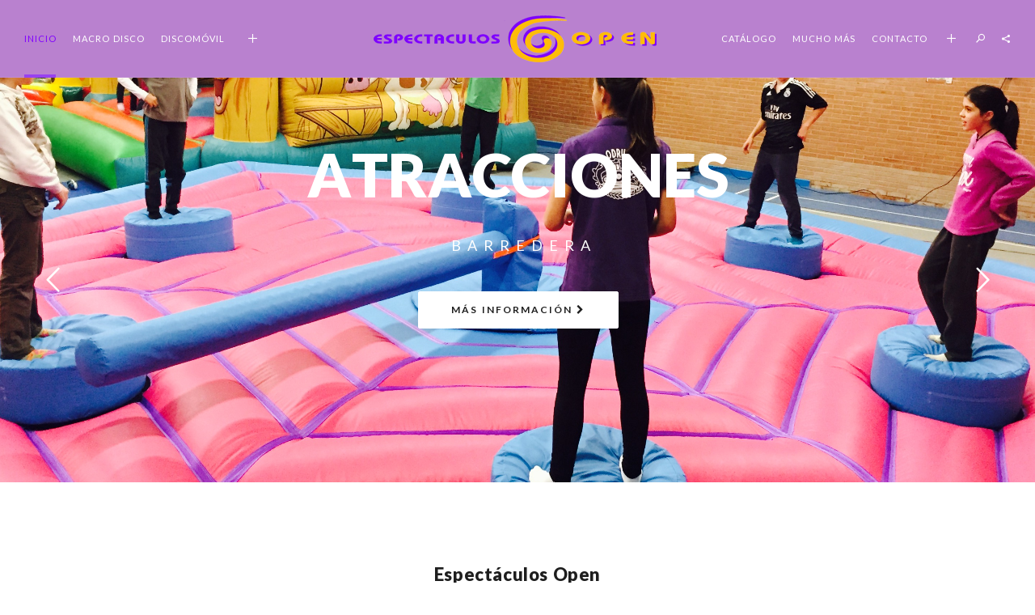

--- FILE ---
content_type: text/html; charset=UTF-8
request_url: https://espectaculosopen.com/
body_size: 31279
content:

<!doctype html>
<!--[if lt IE 7]>
<html class="no-js ie ie6 lt-ie9 lt-ie8 lt-ie7" lang="es"> <![endif]-->
<!--[if IE 7]>
<html class="no-js ie ie7 lt-ie9 lt-ie8" lang="es"> <![endif]-->
<!--[if IE 8]>
<html class="no-js ie ie8 lt-ie9" lang="es"> <![endif]-->
<!--[if gt IE 8]><!-->
<html lang="es"		> <!--<![endif]-->
<head>
	<meta charset="UTF-8"/>
	<meta http-equiv="Content-Type" content="text/html; charset=UTF-8"/>
	<meta http-equiv="X-UA-Compatible" content="IE=edge">
	<meta name="viewport" content="width=device-width, initial-scale=1.0">
	<link rel="pingback" href="https://espectaculosopen.com/xmlrpc.php"/>

	<meta name='robots' content='index, follow, max-image-preview:large, max-snippet:-1, max-video-preview:-1' />

	<!-- This site is optimized with the Yoast SEO plugin v21.2 - https://yoast.com/wordpress/plugins/seo/ -->
	<title>INICIO - Espectáculos Open</title>
	<link rel="canonical" href="https://espectaculosopen.com/" />
	<meta property="og:locale" content="es_ES" />
	<meta property="og:type" content="website" />
	<meta property="og:title" content="INICIO - Espectáculos Open" />
	<meta property="og:url" content="https://espectaculosopen.com/" />
	<meta property="og:site_name" content="Espectáculos Open" />
	<meta property="article:modified_time" content="2016-12-03T17:10:29+00:00" />
	<script type="application/ld+json" class="yoast-schema-graph">{"@context":"https://schema.org","@graph":[{"@type":"WebPage","@id":"https://espectaculosopen.com/","url":"https://espectaculosopen.com/","name":"INICIO - Espectáculos Open","isPartOf":{"@id":"https://espectaculosopen.com/#website"},"datePublished":"2014-08-28T19:39:40+00:00","dateModified":"2016-12-03T17:10:29+00:00","breadcrumb":{"@id":"https://espectaculosopen.com/#breadcrumb"},"inLanguage":"es","potentialAction":[{"@type":"ReadAction","target":["https://espectaculosopen.com/"]}]},{"@type":"BreadcrumbList","@id":"https://espectaculosopen.com/#breadcrumb","itemListElement":[{"@type":"ListItem","position":1,"name":"Portada"}]},{"@type":"WebSite","@id":"https://espectaculosopen.com/#website","url":"https://espectaculosopen.com/","name":"Espectáculos Open","description":"Otro sitio realizado con WordPress","potentialAction":[{"@type":"SearchAction","target":{"@type":"EntryPoint","urlTemplate":"https://espectaculosopen.com/?s={search_term_string}"},"query-input":"required name=search_term_string"}],"inLanguage":"es"}]}</script>
	<!-- / Yoast SEO plugin. -->


<link rel='dns-prefetch' href='//fonts.googleapis.com' />
<link rel="alternate" type="application/rss+xml" title="Espectáculos Open &raquo; Feed" href="https://espectaculosopen.com/feed/" />
<link rel="alternate" type="application/rss+xml" title="Espectáculos Open &raquo; Feed de los comentarios" href="https://espectaculosopen.com/comments/feed/" />
<script type="text/javascript">
window._wpemojiSettings = {"baseUrl":"https:\/\/s.w.org\/images\/core\/emoji\/14.0.0\/72x72\/","ext":".png","svgUrl":"https:\/\/s.w.org\/images\/core\/emoji\/14.0.0\/svg\/","svgExt":".svg","source":{"concatemoji":"https:\/\/espectaculosopen.com\/wp-includes\/js\/wp-emoji-release.min.js?ver=6.3.7"}};
/*! This file is auto-generated */
!function(i,n){var o,s,e;function c(e){try{var t={supportTests:e,timestamp:(new Date).valueOf()};sessionStorage.setItem(o,JSON.stringify(t))}catch(e){}}function p(e,t,n){e.clearRect(0,0,e.canvas.width,e.canvas.height),e.fillText(t,0,0);var t=new Uint32Array(e.getImageData(0,0,e.canvas.width,e.canvas.height).data),r=(e.clearRect(0,0,e.canvas.width,e.canvas.height),e.fillText(n,0,0),new Uint32Array(e.getImageData(0,0,e.canvas.width,e.canvas.height).data));return t.every(function(e,t){return e===r[t]})}function u(e,t,n){switch(t){case"flag":return n(e,"\ud83c\udff3\ufe0f\u200d\u26a7\ufe0f","\ud83c\udff3\ufe0f\u200b\u26a7\ufe0f")?!1:!n(e,"\ud83c\uddfa\ud83c\uddf3","\ud83c\uddfa\u200b\ud83c\uddf3")&&!n(e,"\ud83c\udff4\udb40\udc67\udb40\udc62\udb40\udc65\udb40\udc6e\udb40\udc67\udb40\udc7f","\ud83c\udff4\u200b\udb40\udc67\u200b\udb40\udc62\u200b\udb40\udc65\u200b\udb40\udc6e\u200b\udb40\udc67\u200b\udb40\udc7f");case"emoji":return!n(e,"\ud83e\udef1\ud83c\udffb\u200d\ud83e\udef2\ud83c\udfff","\ud83e\udef1\ud83c\udffb\u200b\ud83e\udef2\ud83c\udfff")}return!1}function f(e,t,n){var r="undefined"!=typeof WorkerGlobalScope&&self instanceof WorkerGlobalScope?new OffscreenCanvas(300,150):i.createElement("canvas"),a=r.getContext("2d",{willReadFrequently:!0}),o=(a.textBaseline="top",a.font="600 32px Arial",{});return e.forEach(function(e){o[e]=t(a,e,n)}),o}function t(e){var t=i.createElement("script");t.src=e,t.defer=!0,i.head.appendChild(t)}"undefined"!=typeof Promise&&(o="wpEmojiSettingsSupports",s=["flag","emoji"],n.supports={everything:!0,everythingExceptFlag:!0},e=new Promise(function(e){i.addEventListener("DOMContentLoaded",e,{once:!0})}),new Promise(function(t){var n=function(){try{var e=JSON.parse(sessionStorage.getItem(o));if("object"==typeof e&&"number"==typeof e.timestamp&&(new Date).valueOf()<e.timestamp+604800&&"object"==typeof e.supportTests)return e.supportTests}catch(e){}return null}();if(!n){if("undefined"!=typeof Worker&&"undefined"!=typeof OffscreenCanvas&&"undefined"!=typeof URL&&URL.createObjectURL&&"undefined"!=typeof Blob)try{var e="postMessage("+f.toString()+"("+[JSON.stringify(s),u.toString(),p.toString()].join(",")+"));",r=new Blob([e],{type:"text/javascript"}),a=new Worker(URL.createObjectURL(r),{name:"wpTestEmojiSupports"});return void(a.onmessage=function(e){c(n=e.data),a.terminate(),t(n)})}catch(e){}c(n=f(s,u,p))}t(n)}).then(function(e){for(var t in e)n.supports[t]=e[t],n.supports.everything=n.supports.everything&&n.supports[t],"flag"!==t&&(n.supports.everythingExceptFlag=n.supports.everythingExceptFlag&&n.supports[t]);n.supports.everythingExceptFlag=n.supports.everythingExceptFlag&&!n.supports.flag,n.DOMReady=!1,n.readyCallback=function(){n.DOMReady=!0}}).then(function(){return e}).then(function(){var e;n.supports.everything||(n.readyCallback(),(e=n.source||{}).concatemoji?t(e.concatemoji):e.wpemoji&&e.twemoji&&(t(e.twemoji),t(e.wpemoji)))}))}((window,document),window._wpemojiSettings);
</script>
<style type="text/css">
img.wp-smiley,
img.emoji {
	display: inline !important;
	border: none !important;
	box-shadow: none !important;
	height: 1em !important;
	width: 1em !important;
	margin: 0 0.07em !important;
	vertical-align: -0.1em !important;
	background: none !important;
	padding: 0 !important;
}
</style>
	<link rel='stylesheet' id='dashicons-css' href='https://espectaculosopen.com/wp-includes/css/dashicons.min.css?ver=6.3.7' type='text/css' media='all' />
<link rel='stylesheet' id='menu-icons-extra-css' href='https://espectaculosopen.com/wp-content/plugins/menu-icons/css/extra.min.css?ver=0.13.7' type='text/css' media='all' />
<link rel='stylesheet' id='wp-block-library-css' href='https://espectaculosopen.com/wp-includes/css/dist/block-library/style.min.css?ver=6.3.7' type='text/css' media='all' />
<link rel='stylesheet' id='wc-blocks-vendors-style-css' href='https://espectaculosopen.com/wp-content/plugins/woocommerce/packages/woocommerce-blocks/build/wc-blocks-vendors-style.css?ver=10.9.3' type='text/css' media='all' />
<link rel='stylesheet' id='wc-all-blocks-style-css' href='https://espectaculosopen.com/wp-content/plugins/woocommerce/packages/woocommerce-blocks/build/wc-all-blocks-style.css?ver=10.9.3' type='text/css' media='all' />
<style id='classic-theme-styles-inline-css' type='text/css'>
/*! This file is auto-generated */
.wp-block-button__link{color:#fff;background-color:#32373c;border-radius:9999px;box-shadow:none;text-decoration:none;padding:calc(.667em + 2px) calc(1.333em + 2px);font-size:1.125em}.wp-block-file__button{background:#32373c;color:#fff;text-decoration:none}
</style>
<style id='global-styles-inline-css' type='text/css'>
body{--wp--preset--color--black: #000000;--wp--preset--color--cyan-bluish-gray: #abb8c3;--wp--preset--color--white: #ffffff;--wp--preset--color--pale-pink: #f78da7;--wp--preset--color--vivid-red: #cf2e2e;--wp--preset--color--luminous-vivid-orange: #ff6900;--wp--preset--color--luminous-vivid-amber: #fcb900;--wp--preset--color--light-green-cyan: #7bdcb5;--wp--preset--color--vivid-green-cyan: #00d084;--wp--preset--color--pale-cyan-blue: #8ed1fc;--wp--preset--color--vivid-cyan-blue: #0693e3;--wp--preset--color--vivid-purple: #9b51e0;--wp--preset--gradient--vivid-cyan-blue-to-vivid-purple: linear-gradient(135deg,rgba(6,147,227,1) 0%,rgb(155,81,224) 100%);--wp--preset--gradient--light-green-cyan-to-vivid-green-cyan: linear-gradient(135deg,rgb(122,220,180) 0%,rgb(0,208,130) 100%);--wp--preset--gradient--luminous-vivid-amber-to-luminous-vivid-orange: linear-gradient(135deg,rgba(252,185,0,1) 0%,rgba(255,105,0,1) 100%);--wp--preset--gradient--luminous-vivid-orange-to-vivid-red: linear-gradient(135deg,rgba(255,105,0,1) 0%,rgb(207,46,46) 100%);--wp--preset--gradient--very-light-gray-to-cyan-bluish-gray: linear-gradient(135deg,rgb(238,238,238) 0%,rgb(169,184,195) 100%);--wp--preset--gradient--cool-to-warm-spectrum: linear-gradient(135deg,rgb(74,234,220) 0%,rgb(151,120,209) 20%,rgb(207,42,186) 40%,rgb(238,44,130) 60%,rgb(251,105,98) 80%,rgb(254,248,76) 100%);--wp--preset--gradient--blush-light-purple: linear-gradient(135deg,rgb(255,206,236) 0%,rgb(152,150,240) 100%);--wp--preset--gradient--blush-bordeaux: linear-gradient(135deg,rgb(254,205,165) 0%,rgb(254,45,45) 50%,rgb(107,0,62) 100%);--wp--preset--gradient--luminous-dusk: linear-gradient(135deg,rgb(255,203,112) 0%,rgb(199,81,192) 50%,rgb(65,88,208) 100%);--wp--preset--gradient--pale-ocean: linear-gradient(135deg,rgb(255,245,203) 0%,rgb(182,227,212) 50%,rgb(51,167,181) 100%);--wp--preset--gradient--electric-grass: linear-gradient(135deg,rgb(202,248,128) 0%,rgb(113,206,126) 100%);--wp--preset--gradient--midnight: linear-gradient(135deg,rgb(2,3,129) 0%,rgb(40,116,252) 100%);--wp--preset--font-size--small: 13px;--wp--preset--font-size--medium: 20px;--wp--preset--font-size--large: 36px;--wp--preset--font-size--x-large: 42px;--wp--preset--spacing--20: 0.44rem;--wp--preset--spacing--30: 0.67rem;--wp--preset--spacing--40: 1rem;--wp--preset--spacing--50: 1.5rem;--wp--preset--spacing--60: 2.25rem;--wp--preset--spacing--70: 3.38rem;--wp--preset--spacing--80: 5.06rem;--wp--preset--shadow--natural: 6px 6px 9px rgba(0, 0, 0, 0.2);--wp--preset--shadow--deep: 12px 12px 50px rgba(0, 0, 0, 0.4);--wp--preset--shadow--sharp: 6px 6px 0px rgba(0, 0, 0, 0.2);--wp--preset--shadow--outlined: 6px 6px 0px -3px rgba(255, 255, 255, 1), 6px 6px rgba(0, 0, 0, 1);--wp--preset--shadow--crisp: 6px 6px 0px rgba(0, 0, 0, 1);}:where(.is-layout-flex){gap: 0.5em;}:where(.is-layout-grid){gap: 0.5em;}body .is-layout-flow > .alignleft{float: left;margin-inline-start: 0;margin-inline-end: 2em;}body .is-layout-flow > .alignright{float: right;margin-inline-start: 2em;margin-inline-end: 0;}body .is-layout-flow > .aligncenter{margin-left: auto !important;margin-right: auto !important;}body .is-layout-constrained > .alignleft{float: left;margin-inline-start: 0;margin-inline-end: 2em;}body .is-layout-constrained > .alignright{float: right;margin-inline-start: 2em;margin-inline-end: 0;}body .is-layout-constrained > .aligncenter{margin-left: auto !important;margin-right: auto !important;}body .is-layout-constrained > :where(:not(.alignleft):not(.alignright):not(.alignfull)){max-width: var(--wp--style--global--content-size);margin-left: auto !important;margin-right: auto !important;}body .is-layout-constrained > .alignwide{max-width: var(--wp--style--global--wide-size);}body .is-layout-flex{display: flex;}body .is-layout-flex{flex-wrap: wrap;align-items: center;}body .is-layout-flex > *{margin: 0;}body .is-layout-grid{display: grid;}body .is-layout-grid > *{margin: 0;}:where(.wp-block-columns.is-layout-flex){gap: 2em;}:where(.wp-block-columns.is-layout-grid){gap: 2em;}:where(.wp-block-post-template.is-layout-flex){gap: 1.25em;}:where(.wp-block-post-template.is-layout-grid){gap: 1.25em;}.has-black-color{color: var(--wp--preset--color--black) !important;}.has-cyan-bluish-gray-color{color: var(--wp--preset--color--cyan-bluish-gray) !important;}.has-white-color{color: var(--wp--preset--color--white) !important;}.has-pale-pink-color{color: var(--wp--preset--color--pale-pink) !important;}.has-vivid-red-color{color: var(--wp--preset--color--vivid-red) !important;}.has-luminous-vivid-orange-color{color: var(--wp--preset--color--luminous-vivid-orange) !important;}.has-luminous-vivid-amber-color{color: var(--wp--preset--color--luminous-vivid-amber) !important;}.has-light-green-cyan-color{color: var(--wp--preset--color--light-green-cyan) !important;}.has-vivid-green-cyan-color{color: var(--wp--preset--color--vivid-green-cyan) !important;}.has-pale-cyan-blue-color{color: var(--wp--preset--color--pale-cyan-blue) !important;}.has-vivid-cyan-blue-color{color: var(--wp--preset--color--vivid-cyan-blue) !important;}.has-vivid-purple-color{color: var(--wp--preset--color--vivid-purple) !important;}.has-black-background-color{background-color: var(--wp--preset--color--black) !important;}.has-cyan-bluish-gray-background-color{background-color: var(--wp--preset--color--cyan-bluish-gray) !important;}.has-white-background-color{background-color: var(--wp--preset--color--white) !important;}.has-pale-pink-background-color{background-color: var(--wp--preset--color--pale-pink) !important;}.has-vivid-red-background-color{background-color: var(--wp--preset--color--vivid-red) !important;}.has-luminous-vivid-orange-background-color{background-color: var(--wp--preset--color--luminous-vivid-orange) !important;}.has-luminous-vivid-amber-background-color{background-color: var(--wp--preset--color--luminous-vivid-amber) !important;}.has-light-green-cyan-background-color{background-color: var(--wp--preset--color--light-green-cyan) !important;}.has-vivid-green-cyan-background-color{background-color: var(--wp--preset--color--vivid-green-cyan) !important;}.has-pale-cyan-blue-background-color{background-color: var(--wp--preset--color--pale-cyan-blue) !important;}.has-vivid-cyan-blue-background-color{background-color: var(--wp--preset--color--vivid-cyan-blue) !important;}.has-vivid-purple-background-color{background-color: var(--wp--preset--color--vivid-purple) !important;}.has-black-border-color{border-color: var(--wp--preset--color--black) !important;}.has-cyan-bluish-gray-border-color{border-color: var(--wp--preset--color--cyan-bluish-gray) !important;}.has-white-border-color{border-color: var(--wp--preset--color--white) !important;}.has-pale-pink-border-color{border-color: var(--wp--preset--color--pale-pink) !important;}.has-vivid-red-border-color{border-color: var(--wp--preset--color--vivid-red) !important;}.has-luminous-vivid-orange-border-color{border-color: var(--wp--preset--color--luminous-vivid-orange) !important;}.has-luminous-vivid-amber-border-color{border-color: var(--wp--preset--color--luminous-vivid-amber) !important;}.has-light-green-cyan-border-color{border-color: var(--wp--preset--color--light-green-cyan) !important;}.has-vivid-green-cyan-border-color{border-color: var(--wp--preset--color--vivid-green-cyan) !important;}.has-pale-cyan-blue-border-color{border-color: var(--wp--preset--color--pale-cyan-blue) !important;}.has-vivid-cyan-blue-border-color{border-color: var(--wp--preset--color--vivid-cyan-blue) !important;}.has-vivid-purple-border-color{border-color: var(--wp--preset--color--vivid-purple) !important;}.has-vivid-cyan-blue-to-vivid-purple-gradient-background{background: var(--wp--preset--gradient--vivid-cyan-blue-to-vivid-purple) !important;}.has-light-green-cyan-to-vivid-green-cyan-gradient-background{background: var(--wp--preset--gradient--light-green-cyan-to-vivid-green-cyan) !important;}.has-luminous-vivid-amber-to-luminous-vivid-orange-gradient-background{background: var(--wp--preset--gradient--luminous-vivid-amber-to-luminous-vivid-orange) !important;}.has-luminous-vivid-orange-to-vivid-red-gradient-background{background: var(--wp--preset--gradient--luminous-vivid-orange-to-vivid-red) !important;}.has-very-light-gray-to-cyan-bluish-gray-gradient-background{background: var(--wp--preset--gradient--very-light-gray-to-cyan-bluish-gray) !important;}.has-cool-to-warm-spectrum-gradient-background{background: var(--wp--preset--gradient--cool-to-warm-spectrum) !important;}.has-blush-light-purple-gradient-background{background: var(--wp--preset--gradient--blush-light-purple) !important;}.has-blush-bordeaux-gradient-background{background: var(--wp--preset--gradient--blush-bordeaux) !important;}.has-luminous-dusk-gradient-background{background: var(--wp--preset--gradient--luminous-dusk) !important;}.has-pale-ocean-gradient-background{background: var(--wp--preset--gradient--pale-ocean) !important;}.has-electric-grass-gradient-background{background: var(--wp--preset--gradient--electric-grass) !important;}.has-midnight-gradient-background{background: var(--wp--preset--gradient--midnight) !important;}.has-small-font-size{font-size: var(--wp--preset--font-size--small) !important;}.has-medium-font-size{font-size: var(--wp--preset--font-size--medium) !important;}.has-large-font-size{font-size: var(--wp--preset--font-size--large) !important;}.has-x-large-font-size{font-size: var(--wp--preset--font-size--x-large) !important;}
.wp-block-navigation a:where(:not(.wp-element-button)){color: inherit;}
:where(.wp-block-post-template.is-layout-flex){gap: 1.25em;}:where(.wp-block-post-template.is-layout-grid){gap: 1.25em;}
:where(.wp-block-columns.is-layout-flex){gap: 2em;}:where(.wp-block-columns.is-layout-grid){gap: 2em;}
.wp-block-pullquote{font-size: 1.5em;line-height: 1.6;}
</style>
<link rel='stylesheet' id='contact-form-7-css' href='https://espectaculosopen.com/wp-content/plugins/contact-form-7/includes/css/styles.css?ver=5.8' type='text/css' media='all' />
<link rel='stylesheet' id='rs-plugin-settings-css' href='https://espectaculosopen.com/wp-content/plugins/revslider/public/assets/css/settings.css?ver=5.3.1' type='text/css' media='all' />
<style id='rs-plugin-settings-inline-css' type='text/css'>
#rs-demo-id {}
</style>
<style id='woocommerce-inline-inline-css' type='text/css'>
.woocommerce form .form-row .required { visibility: visible; }
</style>
<link rel='stylesheet' id='wordpress-popular-posts-css-css' href='https://espectaculosopen.com/wp-content/themes/hydrus/wpp.css?ver=6.3.2' type='text/css' media='all' />
<link rel='stylesheet' id='hydrus-icon-font-css' href='https://espectaculosopen.com/wp-content/themes/hydrus/assets/dist/fonts/hydrus/hydrus.css?ver=1634325491' type='text/css' media='all' />
<link rel='stylesheet' id='js_composer_front-css' href='https://espectaculosopen.com/wp-content/plugins/js_composer/assets/css/js_composer.min.css?ver=5.0.1' type='text/css' media='all' />
<link rel='stylesheet' id='ultimate-style-min-css' href='https://espectaculosopen.com/wp-content/plugins/Ultimate_VC_Addons/assets/min-css/ultimate.min.css?ver=3.16.7' type='text/css' media='all' />
<link rel='stylesheet' id='hydrus-style-css' href='https://espectaculosopen.com/wp-content/themes/hydrus/assets/dist/styles/hydrus.min.css?ver=1634325491' type='text/css' media='all' />
<style id='hydrus-style-inline-css' type='text/css'>
.hydrus_core_collage_1480785029-1 .thc-col-xs-1{width:100%;}@media (max-device-width:767px) and (orientation:landscape){.hydrus_core_collage_1480785029-1 .thc-col-xsl-1{width:100%;}}@media (min-width:768px){.hydrus_core_collage_1480785029-1 .thc-col-sm-1{width:50%;}.hydrus_core_collage_1480785029-1 .thc-col-sm-2{width:100%;}}@media (min-width:768px) and (max-device-width:991px) and (orientation:landscape){.hydrus_core_collage_1480785029-1 .thc-col-sml-1{width:50%;}.hydrus_core_collage_1480785029-1 .thc-col-sml-2{width:100%;}}@media (min-width:992px){.hydrus_core_collage_1480785029-1 .thc-col-md-1{width:50%;}.hydrus_core_collage_1480785029-1 .thc-col-md-2{width:100%;}}@media (min-width:1365px){.hydrus_core_collage_1480785029-1 .thc-col-mde-1{width:25%;}.hydrus_core_collage_1480785029-1 .thc-col-mde-2{width:50%;}.hydrus_core_collage_1480785029-1 .thc-col-mde-3{width:75%;}.hydrus_core_collage_1480785029-1 .thc-col-mde-4{width:100%;}}@media (min-width:1820px){.hydrus_core_collage_1480785029-1 .thc-col-lg-1{width:25%;}.hydrus_core_collage_1480785029-1 .thc-col-lg-2{width:50%;}.hydrus_core_collage_1480785029-1 .thc-col-lg-3{width:75%;}.hydrus_core_collage_1480785029-1 .thc-col-lg-4{width:100%;}}@media (min-width:2360px){.hydrus_core_collage_1480785029-1 .thc-col-lge-1{width:25%;}.hydrus_core_collage_1480785029-1 .thc-col-lge-2{width:50%;}.hydrus_core_collage_1480785029-1 .thc-col-lge-3{width:75%;}.hydrus_core_collage_1480785029-1 .thc-col-lge-4{width:100%;}}.hydrus_core_collage_1480785029-1 .isotope{margin-left:-5px !important;margin-right:-5px !important;margin-bottom:-10px !important;}.hydrus_core_collage_1480785029-1 .box{padding-left:5px;padding-right:5px;padding-bottom:10px;}.hydrus_core_collage_1480785029-1 .isotope .grid-sizer{width:100%;}.hydrus_core_collage_1480785029-1 .isotope .box.thc-row-xs-1{height:220px;}.hydrus_core_collage_1480785029-1 .isotope .box.thc-row-xs-2{height:440px;}.hydrus_core_collage_1480785029-1 .isotope .box.thc-row-xs-3{height:660px;}.hydrus_core_collage_1480785029-1 .isotope .box.thc-row-xs-4{height:880px;}.hydrus_core_collage_1480785029-1 .isotope .box.thc-row-xs-5{height:1100px;}.hydrus_core_collage_1480785029-1 .isotope .box.thc-row-xs-6{height:1320px;}.hydrus_core_collage_1480785029-1 .isotope .box.thc-row-xs-7{height:1540px;}.hydrus_core_collage_1480785029-1 .isotope .box.thc-row-xs-8{height:1760px;}.hydrus_core_collage_1480785029-1 .isotope .box.thc-row-xs-9{height:1980px;}.hydrus_core_collage_1480785029-1 .isotope .box.thc-row-xs-10{height:2200px;}.hydrus_core_collage_1480785029-1 .isotope .box.thc-row-xs-11{height:2420px;}.hydrus_core_collage_1480785029-1 .isotope .box.thc-row-xs-12{height:2640px;}@media (max-device-width:767px) and (orientation:landscape){.hydrus_core_collage_1480785029-1 .isotope .grid-sizer{width:0%;}.hydrus_core_collage_1480785029-1 .isotope .box.thc-row-xsl-1{height:200px;}.hydrus_core_collage_1480785029-1 .isotope .box.thc-row-xsl-2{height:400px;}.hydrus_core_collage_1480785029-1 .isotope .box.thc-row-xsl-3{height:600px;}.hydrus_core_collage_1480785029-1 .isotope .box.thc-row-xsl-4{height:800px;}.hydrus_core_collage_1480785029-1 .isotope .box.thc-row-xsl-5{height:1000px;}.hydrus_core_collage_1480785029-1 .isotope .box.thc-row-xsl-6{height:1200px;}.hydrus_core_collage_1480785029-1 .isotope .box.thc-row-xsl-7{height:1400px;}.hydrus_core_collage_1480785029-1 .isotope .box.thc-row-xsl-8{height:1600px;}.hydrus_core_collage_1480785029-1 .isotope .box.thc-row-xsl-9{height:1800px;}.hydrus_core_collage_1480785029-1 .isotope .box.thc-row-xsl-10{height:2000px;}.hydrus_core_collage_1480785029-1 .isotope .box.thc-row-xsl-11{height:2200px;}.hydrus_core_collage_1480785029-1 .isotope .box.thc-row-xsl-12{height:2400px;}}@media (min-width:768px){.hydrus_core_collage_1480785029-1 .isotope .grid-sizer{width:50%;}.hydrus_core_collage_1480785029-1 .isotope .box.thc-row-sm-1{height:115px;}.hydrus_core_collage_1480785029-1 .isotope .box.thc-row-sm-2{height:230px;}.hydrus_core_collage_1480785029-1 .isotope .box.thc-row-sm-3{height:345px;}.hydrus_core_collage_1480785029-1 .isotope .box.thc-row-sm-4{height:460px;}.hydrus_core_collage_1480785029-1 .isotope .box.thc-row-sm-5{height:575px;}.hydrus_core_collage_1480785029-1 .isotope .box.thc-row-sm-6{height:690px;}.hydrus_core_collage_1480785029-1 .isotope .box.thc-row-sm-7{height:805px;}.hydrus_core_collage_1480785029-1 .isotope .box.thc-row-sm-8{height:920px;}.hydrus_core_collage_1480785029-1 .isotope .box.thc-row-sm-9{height:1035px;}.hydrus_core_collage_1480785029-1 .isotope .box.thc-row-sm-10{height:1150px;}.hydrus_core_collage_1480785029-1 .isotope .box.thc-row-sm-11{height:1265px;}.hydrus_core_collage_1480785029-1 .isotope .box.thc-row-sm-12{height:1380px;}}@media (min-width:768px) and (max-device-width:991px) and (orientation:landscape){.hydrus_core_collage_1480785029-1 .isotope .grid-sizer{width:50%;}.hydrus_core_collage_1480785029-1 .isotope .box.thc-row-sml-1{height:110px;}.hydrus_core_collage_1480785029-1 .isotope .box.thc-row-sml-2{height:220px;}.hydrus_core_collage_1480785029-1 .isotope .box.thc-row-sml-3{height:330px;}.hydrus_core_collage_1480785029-1 .isotope .box.thc-row-sml-4{height:440px;}.hydrus_core_collage_1480785029-1 .isotope .box.thc-row-sml-5{height:550px;}.hydrus_core_collage_1480785029-1 .isotope .box.thc-row-sml-6{height:660px;}.hydrus_core_collage_1480785029-1 .isotope .box.thc-row-sml-7{height:770px;}.hydrus_core_collage_1480785029-1 .isotope .box.thc-row-sml-8{height:880px;}.hydrus_core_collage_1480785029-1 .isotope .box.thc-row-sml-9{height:990px;}.hydrus_core_collage_1480785029-1 .isotope .box.thc-row-sml-10{height:1100px;}.hydrus_core_collage_1480785029-1 .isotope .box.thc-row-sml-11{height:1210px;}.hydrus_core_collage_1480785029-1 .isotope .box.thc-row-sml-12{height:1320px;}}@media (min-width:992px){.hydrus_core_collage_1480785029-1 .isotope .grid-sizer{width:50%;}.hydrus_core_collage_1480785029-1 .isotope .box.thc-row-md-1{height:130px;}.hydrus_core_collage_1480785029-1 .isotope .box.thc-row-md-2{height:260px;}.hydrus_core_collage_1480785029-1 .isotope .box.thc-row-md-3{height:390px;}.hydrus_core_collage_1480785029-1 .isotope .box.thc-row-md-4{height:520px;}.hydrus_core_collage_1480785029-1 .isotope .box.thc-row-md-5{height:650px;}.hydrus_core_collage_1480785029-1 .isotope .box.thc-row-md-6{height:780px;}.hydrus_core_collage_1480785029-1 .isotope .box.thc-row-md-7{height:910px;}.hydrus_core_collage_1480785029-1 .isotope .box.thc-row-md-8{height:1040px;}.hydrus_core_collage_1480785029-1 .isotope .box.thc-row-md-9{height:1170px;}.hydrus_core_collage_1480785029-1 .isotope .box.thc-row-md-10{height:1300px;}.hydrus_core_collage_1480785029-1 .isotope .box.thc-row-md-11{height:1430px;}.hydrus_core_collage_1480785029-1 .isotope .box.thc-row-md-12{height:1560px;}}@media (min-width:1365px){.hydrus_core_collage_1480785029-1 .isotope .grid-sizer{width:25%;}.hydrus_core_collage_1480785029-1 .isotope .box.thc-row-mde-1{height:120px;}.hydrus_core_collage_1480785029-1 .isotope .box.thc-row-mde-2{height:240px;}.hydrus_core_collage_1480785029-1 .isotope .box.thc-row-mde-3{height:360px;}.hydrus_core_collage_1480785029-1 .isotope .box.thc-row-mde-4{height:480px;}.hydrus_core_collage_1480785029-1 .isotope .box.thc-row-mde-5{height:600px;}.hydrus_core_collage_1480785029-1 .isotope .box.thc-row-mde-6{height:720px;}.hydrus_core_collage_1480785029-1 .isotope .box.thc-row-mde-7{height:840px;}.hydrus_core_collage_1480785029-1 .isotope .box.thc-row-mde-8{height:960px;}.hydrus_core_collage_1480785029-1 .isotope .box.thc-row-mde-9{height:1080px;}.hydrus_core_collage_1480785029-1 .isotope .box.thc-row-mde-10{height:1200px;}.hydrus_core_collage_1480785029-1 .isotope .box.thc-row-mde-11{height:1320px;}.hydrus_core_collage_1480785029-1 .isotope .box.thc-row-mde-12{height:1440px;}}@media (min-width:1820px){.hydrus_core_collage_1480785029-1 .isotope .grid-sizer{width:25%;}.hydrus_core_collage_1480785029-1 .isotope .box.thc-row-lg-1{height:130px;}.hydrus_core_collage_1480785029-1 .isotope .box.thc-row-lg-2{height:260px;}.hydrus_core_collage_1480785029-1 .isotope .box.thc-row-lg-3{height:390px;}.hydrus_core_collage_1480785029-1 .isotope .box.thc-row-lg-4{height:520px;}.hydrus_core_collage_1480785029-1 .isotope .box.thc-row-lg-5{height:650px;}.hydrus_core_collage_1480785029-1 .isotope .box.thc-row-lg-6{height:780px;}.hydrus_core_collage_1480785029-1 .isotope .box.thc-row-lg-7{height:910px;}.hydrus_core_collage_1480785029-1 .isotope .box.thc-row-lg-8{height:1040px;}.hydrus_core_collage_1480785029-1 .isotope .box.thc-row-lg-9{height:1170px;}.hydrus_core_collage_1480785029-1 .isotope .box.thc-row-lg-10{height:1300px;}.hydrus_core_collage_1480785029-1 .isotope .box.thc-row-lg-11{height:1430px;}.hydrus_core_collage_1480785029-1 .isotope .box.thc-row-lg-12{height:1560px;}}@media (min-width:2360px){.hydrus_core_collage_1480785029-1 .isotope .grid-sizer{width:25%;}.hydrus_core_collage_1480785029-1 .isotope .box.thc-row-lge-1{height:150px;}.hydrus_core_collage_1480785029-1 .isotope .box.thc-row-lge-2{height:300px;}.hydrus_core_collage_1480785029-1 .isotope .box.thc-row-lge-3{height:450px;}.hydrus_core_collage_1480785029-1 .isotope .box.thc-row-lge-4{height:600px;}.hydrus_core_collage_1480785029-1 .isotope .box.thc-row-lge-5{height:750px;}.hydrus_core_collage_1480785029-1 .isotope .box.thc-row-lge-6{height:900px;}.hydrus_core_collage_1480785029-1 .isotope .box.thc-row-lge-7{height:1050px;}.hydrus_core_collage_1480785029-1 .isotope .box.thc-row-lge-8{height:1200px;}.hydrus_core_collage_1480785029-1 .isotope .box.thc-row-lge-9{height:1350px;}.hydrus_core_collage_1480785029-1 .isotope .box.thc-row-lge-10{height:1500px;}.hydrus_core_collage_1480785029-1 .isotope .box.thc-row-lge-11{height:1650px;}.hydrus_core_collage_1480785029-1 .isotope .box.thc-row-lge-12{height:1800px;}}.hydrus_core_collage_1480785029-2 .thc-col-xs-1{width:100%;}@media (max-device-width:767px) and (orientation:landscape){.hydrus_core_collage_1480785029-2 .thc-col-xsl-1{width:100%;}}@media (min-width:768px){.hydrus_core_collage_1480785029-2 .thc-col-sm-1{width:50%;}.hydrus_core_collage_1480785029-2 .thc-col-sm-2{width:100%;}}@media (min-width:768px) and (max-device-width:991px) and (orientation:landscape){.hydrus_core_collage_1480785029-2 .thc-col-sml-1{width:50%;}.hydrus_core_collage_1480785029-2 .thc-col-sml-2{width:100%;}}@media (min-width:992px){.hydrus_core_collage_1480785029-2 .thc-col-md-1{width:50%;}.hydrus_core_collage_1480785029-2 .thc-col-md-2{width:100%;}}@media (min-width:1365px){.hydrus_core_collage_1480785029-2 .thc-col-mde-1{width:25%;}.hydrus_core_collage_1480785029-2 .thc-col-mde-2{width:50%;}.hydrus_core_collage_1480785029-2 .thc-col-mde-3{width:75%;}.hydrus_core_collage_1480785029-2 .thc-col-mde-4{width:100%;}}@media (min-width:1820px){.hydrus_core_collage_1480785029-2 .thc-col-lg-1{width:25%;}.hydrus_core_collage_1480785029-2 .thc-col-lg-2{width:50%;}.hydrus_core_collage_1480785029-2 .thc-col-lg-3{width:75%;}.hydrus_core_collage_1480785029-2 .thc-col-lg-4{width:100%;}}@media (min-width:2360px){.hydrus_core_collage_1480785029-2 .thc-col-lge-1{width:25%;}.hydrus_core_collage_1480785029-2 .thc-col-lge-2{width:50%;}.hydrus_core_collage_1480785029-2 .thc-col-lge-3{width:75%;}.hydrus_core_collage_1480785029-2 .thc-col-lge-4{width:100%;}}.hydrus_core_collage_1480785029-2 .isotope{margin-left:-5px !important;margin-right:-5px !important;margin-bottom:-10px !important;}.hydrus_core_collage_1480785029-2 .box{padding-left:5px;padding-right:5px;padding-bottom:10px;}.hydrus_core_collage_1480785029-2 .isotope .grid-sizer{width:100%;}.hydrus_core_collage_1480785029-2 .isotope .box.thc-row-xs-1{height:220px;}.hydrus_core_collage_1480785029-2 .isotope .box.thc-row-xs-2{height:440px;}.hydrus_core_collage_1480785029-2 .isotope .box.thc-row-xs-3{height:660px;}.hydrus_core_collage_1480785029-2 .isotope .box.thc-row-xs-4{height:880px;}.hydrus_core_collage_1480785029-2 .isotope .box.thc-row-xs-5{height:1100px;}.hydrus_core_collage_1480785029-2 .isotope .box.thc-row-xs-6{height:1320px;}.hydrus_core_collage_1480785029-2 .isotope .box.thc-row-xs-7{height:1540px;}.hydrus_core_collage_1480785029-2 .isotope .box.thc-row-xs-8{height:1760px;}.hydrus_core_collage_1480785029-2 .isotope .box.thc-row-xs-9{height:1980px;}.hydrus_core_collage_1480785029-2 .isotope .box.thc-row-xs-10{height:2200px;}.hydrus_core_collage_1480785029-2 .isotope .box.thc-row-xs-11{height:2420px;}.hydrus_core_collage_1480785029-2 .isotope .box.thc-row-xs-12{height:2640px;}@media (max-device-width:767px) and (orientation:landscape){.hydrus_core_collage_1480785029-2 .isotope .grid-sizer{width:0%;}.hydrus_core_collage_1480785029-2 .isotope .box.thc-row-xsl-1{height:200px;}.hydrus_core_collage_1480785029-2 .isotope .box.thc-row-xsl-2{height:400px;}.hydrus_core_collage_1480785029-2 .isotope .box.thc-row-xsl-3{height:600px;}.hydrus_core_collage_1480785029-2 .isotope .box.thc-row-xsl-4{height:800px;}.hydrus_core_collage_1480785029-2 .isotope .box.thc-row-xsl-5{height:1000px;}.hydrus_core_collage_1480785029-2 .isotope .box.thc-row-xsl-6{height:1200px;}.hydrus_core_collage_1480785029-2 .isotope .box.thc-row-xsl-7{height:1400px;}.hydrus_core_collage_1480785029-2 .isotope .box.thc-row-xsl-8{height:1600px;}.hydrus_core_collage_1480785029-2 .isotope .box.thc-row-xsl-9{height:1800px;}.hydrus_core_collage_1480785029-2 .isotope .box.thc-row-xsl-10{height:2000px;}.hydrus_core_collage_1480785029-2 .isotope .box.thc-row-xsl-11{height:2200px;}.hydrus_core_collage_1480785029-2 .isotope .box.thc-row-xsl-12{height:2400px;}}@media (min-width:768px){.hydrus_core_collage_1480785029-2 .isotope .grid-sizer{width:50%;}.hydrus_core_collage_1480785029-2 .isotope .box.thc-row-sm-1{height:115px;}.hydrus_core_collage_1480785029-2 .isotope .box.thc-row-sm-2{height:230px;}.hydrus_core_collage_1480785029-2 .isotope .box.thc-row-sm-3{height:345px;}.hydrus_core_collage_1480785029-2 .isotope .box.thc-row-sm-4{height:460px;}.hydrus_core_collage_1480785029-2 .isotope .box.thc-row-sm-5{height:575px;}.hydrus_core_collage_1480785029-2 .isotope .box.thc-row-sm-6{height:690px;}.hydrus_core_collage_1480785029-2 .isotope .box.thc-row-sm-7{height:805px;}.hydrus_core_collage_1480785029-2 .isotope .box.thc-row-sm-8{height:920px;}.hydrus_core_collage_1480785029-2 .isotope .box.thc-row-sm-9{height:1035px;}.hydrus_core_collage_1480785029-2 .isotope .box.thc-row-sm-10{height:1150px;}.hydrus_core_collage_1480785029-2 .isotope .box.thc-row-sm-11{height:1265px;}.hydrus_core_collage_1480785029-2 .isotope .box.thc-row-sm-12{height:1380px;}}@media (min-width:768px) and (max-device-width:991px) and (orientation:landscape){.hydrus_core_collage_1480785029-2 .isotope .grid-sizer{width:50%;}.hydrus_core_collage_1480785029-2 .isotope .box.thc-row-sml-1{height:110px;}.hydrus_core_collage_1480785029-2 .isotope .box.thc-row-sml-2{height:220px;}.hydrus_core_collage_1480785029-2 .isotope .box.thc-row-sml-3{height:330px;}.hydrus_core_collage_1480785029-2 .isotope .box.thc-row-sml-4{height:440px;}.hydrus_core_collage_1480785029-2 .isotope .box.thc-row-sml-5{height:550px;}.hydrus_core_collage_1480785029-2 .isotope .box.thc-row-sml-6{height:660px;}.hydrus_core_collage_1480785029-2 .isotope .box.thc-row-sml-7{height:770px;}.hydrus_core_collage_1480785029-2 .isotope .box.thc-row-sml-8{height:880px;}.hydrus_core_collage_1480785029-2 .isotope .box.thc-row-sml-9{height:990px;}.hydrus_core_collage_1480785029-2 .isotope .box.thc-row-sml-10{height:1100px;}.hydrus_core_collage_1480785029-2 .isotope .box.thc-row-sml-11{height:1210px;}.hydrus_core_collage_1480785029-2 .isotope .box.thc-row-sml-12{height:1320px;}}@media (min-width:992px){.hydrus_core_collage_1480785029-2 .isotope .grid-sizer{width:50%;}.hydrus_core_collage_1480785029-2 .isotope .box.thc-row-md-1{height:130px;}.hydrus_core_collage_1480785029-2 .isotope .box.thc-row-md-2{height:260px;}.hydrus_core_collage_1480785029-2 .isotope .box.thc-row-md-3{height:390px;}.hydrus_core_collage_1480785029-2 .isotope .box.thc-row-md-4{height:520px;}.hydrus_core_collage_1480785029-2 .isotope .box.thc-row-md-5{height:650px;}.hydrus_core_collage_1480785029-2 .isotope .box.thc-row-md-6{height:780px;}.hydrus_core_collage_1480785029-2 .isotope .box.thc-row-md-7{height:910px;}.hydrus_core_collage_1480785029-2 .isotope .box.thc-row-md-8{height:1040px;}.hydrus_core_collage_1480785029-2 .isotope .box.thc-row-md-9{height:1170px;}.hydrus_core_collage_1480785029-2 .isotope .box.thc-row-md-10{height:1300px;}.hydrus_core_collage_1480785029-2 .isotope .box.thc-row-md-11{height:1430px;}.hydrus_core_collage_1480785029-2 .isotope .box.thc-row-md-12{height:1560px;}}@media (min-width:1365px){.hydrus_core_collage_1480785029-2 .isotope .grid-sizer{width:25%;}.hydrus_core_collage_1480785029-2 .isotope .box.thc-row-mde-1{height:120px;}.hydrus_core_collage_1480785029-2 .isotope .box.thc-row-mde-2{height:240px;}.hydrus_core_collage_1480785029-2 .isotope .box.thc-row-mde-3{height:360px;}.hydrus_core_collage_1480785029-2 .isotope .box.thc-row-mde-4{height:480px;}.hydrus_core_collage_1480785029-2 .isotope .box.thc-row-mde-5{height:600px;}.hydrus_core_collage_1480785029-2 .isotope .box.thc-row-mde-6{height:720px;}.hydrus_core_collage_1480785029-2 .isotope .box.thc-row-mde-7{height:840px;}.hydrus_core_collage_1480785029-2 .isotope .box.thc-row-mde-8{height:960px;}.hydrus_core_collage_1480785029-2 .isotope .box.thc-row-mde-9{height:1080px;}.hydrus_core_collage_1480785029-2 .isotope .box.thc-row-mde-10{height:1200px;}.hydrus_core_collage_1480785029-2 .isotope .box.thc-row-mde-11{height:1320px;}.hydrus_core_collage_1480785029-2 .isotope .box.thc-row-mde-12{height:1440px;}}@media (min-width:1820px){.hydrus_core_collage_1480785029-2 .isotope .grid-sizer{width:25%;}.hydrus_core_collage_1480785029-2 .isotope .box.thc-row-lg-1{height:130px;}.hydrus_core_collage_1480785029-2 .isotope .box.thc-row-lg-2{height:260px;}.hydrus_core_collage_1480785029-2 .isotope .box.thc-row-lg-3{height:390px;}.hydrus_core_collage_1480785029-2 .isotope .box.thc-row-lg-4{height:520px;}.hydrus_core_collage_1480785029-2 .isotope .box.thc-row-lg-5{height:650px;}.hydrus_core_collage_1480785029-2 .isotope .box.thc-row-lg-6{height:780px;}.hydrus_core_collage_1480785029-2 .isotope .box.thc-row-lg-7{height:910px;}.hydrus_core_collage_1480785029-2 .isotope .box.thc-row-lg-8{height:1040px;}.hydrus_core_collage_1480785029-2 .isotope .box.thc-row-lg-9{height:1170px;}.hydrus_core_collage_1480785029-2 .isotope .box.thc-row-lg-10{height:1300px;}.hydrus_core_collage_1480785029-2 .isotope .box.thc-row-lg-11{height:1430px;}.hydrus_core_collage_1480785029-2 .isotope .box.thc-row-lg-12{height:1560px;}}@media (min-width:2360px){.hydrus_core_collage_1480785029-2 .isotope .grid-sizer{width:25%;}.hydrus_core_collage_1480785029-2 .isotope .box.thc-row-lge-1{height:150px;}.hydrus_core_collage_1480785029-2 .isotope .box.thc-row-lge-2{height:300px;}.hydrus_core_collage_1480785029-2 .isotope .box.thc-row-lge-3{height:450px;}.hydrus_core_collage_1480785029-2 .isotope .box.thc-row-lge-4{height:600px;}.hydrus_core_collage_1480785029-2 .isotope .box.thc-row-lge-5{height:750px;}.hydrus_core_collage_1480785029-2 .isotope .box.thc-row-lge-6{height:900px;}.hydrus_core_collage_1480785029-2 .isotope .box.thc-row-lge-7{height:1050px;}.hydrus_core_collage_1480785029-2 .isotope .box.thc-row-lge-8{height:1200px;}.hydrus_core_collage_1480785029-2 .isotope .box.thc-row-lge-9{height:1350px;}.hydrus_core_collage_1480785029-2 .isotope .box.thc-row-lge-10{height:1500px;}.hydrus_core_collage_1480785029-2 .isotope .box.thc-row-lge-11{height:1650px;}.hydrus_core_collage_1480785029-2 .isotope .box.thc-row-lge-12{height:1800px;}}.hydrus_core_collage_1480785029-3 .thc-col-xs-1{width:100%;}@media (max-device-width:767px) and (orientation:landscape){.hydrus_core_collage_1480785029-3 .thc-col-xsl-1{width:100%;}}@media (min-width:768px){.hydrus_core_collage_1480785029-3 .thc-col-sm-1{width:50%;}.hydrus_core_collage_1480785029-3 .thc-col-sm-2{width:100%;}}@media (min-width:768px) and (max-device-width:991px) and (orientation:landscape){.hydrus_core_collage_1480785029-3 .thc-col-sml-1{width:50%;}.hydrus_core_collage_1480785029-3 .thc-col-sml-2{width:100%;}}@media (min-width:992px){.hydrus_core_collage_1480785029-3 .thc-col-md-1{width:50%;}.hydrus_core_collage_1480785029-3 .thc-col-md-2{width:100%;}}@media (min-width:1365px){.hydrus_core_collage_1480785029-3 .thc-col-mde-1{width:25%;}.hydrus_core_collage_1480785029-3 .thc-col-mde-2{width:50%;}.hydrus_core_collage_1480785029-3 .thc-col-mde-3{width:75%;}.hydrus_core_collage_1480785029-3 .thc-col-mde-4{width:100%;}}@media (min-width:1820px){.hydrus_core_collage_1480785029-3 .thc-col-lg-1{width:25%;}.hydrus_core_collage_1480785029-3 .thc-col-lg-2{width:50%;}.hydrus_core_collage_1480785029-3 .thc-col-lg-3{width:75%;}.hydrus_core_collage_1480785029-3 .thc-col-lg-4{width:100%;}}@media (min-width:2360px){.hydrus_core_collage_1480785029-3 .thc-col-lge-1{width:25%;}.hydrus_core_collage_1480785029-3 .thc-col-lge-2{width:50%;}.hydrus_core_collage_1480785029-3 .thc-col-lge-3{width:75%;}.hydrus_core_collage_1480785029-3 .thc-col-lge-4{width:100%;}}.hydrus_core_collage_1480785029-3 .isotope{margin-left:-5px !important;margin-right:-5px !important;margin-bottom:-10px !important;}.hydrus_core_collage_1480785029-3 .box{padding-left:5px;padding-right:5px;padding-bottom:10px;}.hydrus_core_collage_1480785029-3 .isotope .grid-sizer{width:100%;}.hydrus_core_collage_1480785029-3 .isotope .box.thc-row-xs-1{height:220px;}.hydrus_core_collage_1480785029-3 .isotope .box.thc-row-xs-2{height:440px;}.hydrus_core_collage_1480785029-3 .isotope .box.thc-row-xs-3{height:660px;}.hydrus_core_collage_1480785029-3 .isotope .box.thc-row-xs-4{height:880px;}.hydrus_core_collage_1480785029-3 .isotope .box.thc-row-xs-5{height:1100px;}.hydrus_core_collage_1480785029-3 .isotope .box.thc-row-xs-6{height:1320px;}.hydrus_core_collage_1480785029-3 .isotope .box.thc-row-xs-7{height:1540px;}.hydrus_core_collage_1480785029-3 .isotope .box.thc-row-xs-8{height:1760px;}.hydrus_core_collage_1480785029-3 .isotope .box.thc-row-xs-9{height:1980px;}.hydrus_core_collage_1480785029-3 .isotope .box.thc-row-xs-10{height:2200px;}.hydrus_core_collage_1480785029-3 .isotope .box.thc-row-xs-11{height:2420px;}.hydrus_core_collage_1480785029-3 .isotope .box.thc-row-xs-12{height:2640px;}@media (max-device-width:767px) and (orientation:landscape){.hydrus_core_collage_1480785029-3 .isotope .grid-sizer{width:0%;}.hydrus_core_collage_1480785029-3 .isotope .box.thc-row-xsl-1{height:200px;}.hydrus_core_collage_1480785029-3 .isotope .box.thc-row-xsl-2{height:400px;}.hydrus_core_collage_1480785029-3 .isotope .box.thc-row-xsl-3{height:600px;}.hydrus_core_collage_1480785029-3 .isotope .box.thc-row-xsl-4{height:800px;}.hydrus_core_collage_1480785029-3 .isotope .box.thc-row-xsl-5{height:1000px;}.hydrus_core_collage_1480785029-3 .isotope .box.thc-row-xsl-6{height:1200px;}.hydrus_core_collage_1480785029-3 .isotope .box.thc-row-xsl-7{height:1400px;}.hydrus_core_collage_1480785029-3 .isotope .box.thc-row-xsl-8{height:1600px;}.hydrus_core_collage_1480785029-3 .isotope .box.thc-row-xsl-9{height:1800px;}.hydrus_core_collage_1480785029-3 .isotope .box.thc-row-xsl-10{height:2000px;}.hydrus_core_collage_1480785029-3 .isotope .box.thc-row-xsl-11{height:2200px;}.hydrus_core_collage_1480785029-3 .isotope .box.thc-row-xsl-12{height:2400px;}}@media (min-width:768px){.hydrus_core_collage_1480785029-3 .isotope .grid-sizer{width:50%;}.hydrus_core_collage_1480785029-3 .isotope .box.thc-row-sm-1{height:115px;}.hydrus_core_collage_1480785029-3 .isotope .box.thc-row-sm-2{height:230px;}.hydrus_core_collage_1480785029-3 .isotope .box.thc-row-sm-3{height:345px;}.hydrus_core_collage_1480785029-3 .isotope .box.thc-row-sm-4{height:460px;}.hydrus_core_collage_1480785029-3 .isotope .box.thc-row-sm-5{height:575px;}.hydrus_core_collage_1480785029-3 .isotope .box.thc-row-sm-6{height:690px;}.hydrus_core_collage_1480785029-3 .isotope .box.thc-row-sm-7{height:805px;}.hydrus_core_collage_1480785029-3 .isotope .box.thc-row-sm-8{height:920px;}.hydrus_core_collage_1480785029-3 .isotope .box.thc-row-sm-9{height:1035px;}.hydrus_core_collage_1480785029-3 .isotope .box.thc-row-sm-10{height:1150px;}.hydrus_core_collage_1480785029-3 .isotope .box.thc-row-sm-11{height:1265px;}.hydrus_core_collage_1480785029-3 .isotope .box.thc-row-sm-12{height:1380px;}}@media (min-width:768px) and (max-device-width:991px) and (orientation:landscape){.hydrus_core_collage_1480785029-3 .isotope .grid-sizer{width:50%;}.hydrus_core_collage_1480785029-3 .isotope .box.thc-row-sml-1{height:110px;}.hydrus_core_collage_1480785029-3 .isotope .box.thc-row-sml-2{height:220px;}.hydrus_core_collage_1480785029-3 .isotope .box.thc-row-sml-3{height:330px;}.hydrus_core_collage_1480785029-3 .isotope .box.thc-row-sml-4{height:440px;}.hydrus_core_collage_1480785029-3 .isotope .box.thc-row-sml-5{height:550px;}.hydrus_core_collage_1480785029-3 .isotope .box.thc-row-sml-6{height:660px;}.hydrus_core_collage_1480785029-3 .isotope .box.thc-row-sml-7{height:770px;}.hydrus_core_collage_1480785029-3 .isotope .box.thc-row-sml-8{height:880px;}.hydrus_core_collage_1480785029-3 .isotope .box.thc-row-sml-9{height:990px;}.hydrus_core_collage_1480785029-3 .isotope .box.thc-row-sml-10{height:1100px;}.hydrus_core_collage_1480785029-3 .isotope .box.thc-row-sml-11{height:1210px;}.hydrus_core_collage_1480785029-3 .isotope .box.thc-row-sml-12{height:1320px;}}@media (min-width:992px){.hydrus_core_collage_1480785029-3 .isotope .grid-sizer{width:50%;}.hydrus_core_collage_1480785029-3 .isotope .box.thc-row-md-1{height:130px;}.hydrus_core_collage_1480785029-3 .isotope .box.thc-row-md-2{height:260px;}.hydrus_core_collage_1480785029-3 .isotope .box.thc-row-md-3{height:390px;}.hydrus_core_collage_1480785029-3 .isotope .box.thc-row-md-4{height:520px;}.hydrus_core_collage_1480785029-3 .isotope .box.thc-row-md-5{height:650px;}.hydrus_core_collage_1480785029-3 .isotope .box.thc-row-md-6{height:780px;}.hydrus_core_collage_1480785029-3 .isotope .box.thc-row-md-7{height:910px;}.hydrus_core_collage_1480785029-3 .isotope .box.thc-row-md-8{height:1040px;}.hydrus_core_collage_1480785029-3 .isotope .box.thc-row-md-9{height:1170px;}.hydrus_core_collage_1480785029-3 .isotope .box.thc-row-md-10{height:1300px;}.hydrus_core_collage_1480785029-3 .isotope .box.thc-row-md-11{height:1430px;}.hydrus_core_collage_1480785029-3 .isotope .box.thc-row-md-12{height:1560px;}}@media (min-width:1365px){.hydrus_core_collage_1480785029-3 .isotope .grid-sizer{width:25%;}.hydrus_core_collage_1480785029-3 .isotope .box.thc-row-mde-1{height:120px;}.hydrus_core_collage_1480785029-3 .isotope .box.thc-row-mde-2{height:240px;}.hydrus_core_collage_1480785029-3 .isotope .box.thc-row-mde-3{height:360px;}.hydrus_core_collage_1480785029-3 .isotope .box.thc-row-mde-4{height:480px;}.hydrus_core_collage_1480785029-3 .isotope .box.thc-row-mde-5{height:600px;}.hydrus_core_collage_1480785029-3 .isotope .box.thc-row-mde-6{height:720px;}.hydrus_core_collage_1480785029-3 .isotope .box.thc-row-mde-7{height:840px;}.hydrus_core_collage_1480785029-3 .isotope .box.thc-row-mde-8{height:960px;}.hydrus_core_collage_1480785029-3 .isotope .box.thc-row-mde-9{height:1080px;}.hydrus_core_collage_1480785029-3 .isotope .box.thc-row-mde-10{height:1200px;}.hydrus_core_collage_1480785029-3 .isotope .box.thc-row-mde-11{height:1320px;}.hydrus_core_collage_1480785029-3 .isotope .box.thc-row-mde-12{height:1440px;}}@media (min-width:1820px){.hydrus_core_collage_1480785029-3 .isotope .grid-sizer{width:25%;}.hydrus_core_collage_1480785029-3 .isotope .box.thc-row-lg-1{height:130px;}.hydrus_core_collage_1480785029-3 .isotope .box.thc-row-lg-2{height:260px;}.hydrus_core_collage_1480785029-3 .isotope .box.thc-row-lg-3{height:390px;}.hydrus_core_collage_1480785029-3 .isotope .box.thc-row-lg-4{height:520px;}.hydrus_core_collage_1480785029-3 .isotope .box.thc-row-lg-5{height:650px;}.hydrus_core_collage_1480785029-3 .isotope .box.thc-row-lg-6{height:780px;}.hydrus_core_collage_1480785029-3 .isotope .box.thc-row-lg-7{height:910px;}.hydrus_core_collage_1480785029-3 .isotope .box.thc-row-lg-8{height:1040px;}.hydrus_core_collage_1480785029-3 .isotope .box.thc-row-lg-9{height:1170px;}.hydrus_core_collage_1480785029-3 .isotope .box.thc-row-lg-10{height:1300px;}.hydrus_core_collage_1480785029-3 .isotope .box.thc-row-lg-11{height:1430px;}.hydrus_core_collage_1480785029-3 .isotope .box.thc-row-lg-12{height:1560px;}}@media (min-width:2360px){.hydrus_core_collage_1480785029-3 .isotope .grid-sizer{width:25%;}.hydrus_core_collage_1480785029-3 .isotope .box.thc-row-lge-1{height:150px;}.hydrus_core_collage_1480785029-3 .isotope .box.thc-row-lge-2{height:300px;}.hydrus_core_collage_1480785029-3 .isotope .box.thc-row-lge-3{height:450px;}.hydrus_core_collage_1480785029-3 .isotope .box.thc-row-lge-4{height:600px;}.hydrus_core_collage_1480785029-3 .isotope .box.thc-row-lge-5{height:750px;}.hydrus_core_collage_1480785029-3 .isotope .box.thc-row-lge-6{height:900px;}.hydrus_core_collage_1480785029-3 .isotope .box.thc-row-lge-7{height:1050px;}.hydrus_core_collage_1480785029-3 .isotope .box.thc-row-lge-8{height:1200px;}.hydrus_core_collage_1480785029-3 .isotope .box.thc-row-lge-9{height:1350px;}.hydrus_core_collage_1480785029-3 .isotope .box.thc-row-lge-10{height:1500px;}.hydrus_core_collage_1480785029-3 .isotope .box.thc-row-lge-11{height:1650px;}.hydrus_core_collage_1480785029-3 .isotope .box.thc-row-lge-12{height:1800px;}}.hydrus_core_collage_1480785029-4 .thc-col-xs-1{width:100%;}@media (max-device-width:767px) and (orientation:landscape){.hydrus_core_collage_1480785029-4 .thc-col-xsl-1{width:100%;}}@media (min-width:768px){.hydrus_core_collage_1480785029-4 .thc-col-sm-1{width:50%;}.hydrus_core_collage_1480785029-4 .thc-col-sm-2{width:100%;}}@media (min-width:768px) and (max-device-width:991px) and (orientation:landscape){.hydrus_core_collage_1480785029-4 .thc-col-sml-1{width:50%;}.hydrus_core_collage_1480785029-4 .thc-col-sml-2{width:100%;}}@media (min-width:992px){.hydrus_core_collage_1480785029-4 .thc-col-md-1{width:50%;}.hydrus_core_collage_1480785029-4 .thc-col-md-2{width:100%;}}@media (min-width:1365px){.hydrus_core_collage_1480785029-4 .thc-col-mde-1{width:25%;}.hydrus_core_collage_1480785029-4 .thc-col-mde-2{width:50%;}.hydrus_core_collage_1480785029-4 .thc-col-mde-3{width:75%;}.hydrus_core_collage_1480785029-4 .thc-col-mde-4{width:100%;}}@media (min-width:1820px){.hydrus_core_collage_1480785029-4 .thc-col-lg-1{width:25%;}.hydrus_core_collage_1480785029-4 .thc-col-lg-2{width:50%;}.hydrus_core_collage_1480785029-4 .thc-col-lg-3{width:75%;}.hydrus_core_collage_1480785029-4 .thc-col-lg-4{width:100%;}}@media (min-width:2360px){.hydrus_core_collage_1480785029-4 .thc-col-lge-1{width:25%;}.hydrus_core_collage_1480785029-4 .thc-col-lge-2{width:50%;}.hydrus_core_collage_1480785029-4 .thc-col-lge-3{width:75%;}.hydrus_core_collage_1480785029-4 .thc-col-lge-4{width:100%;}}.hydrus_core_collage_1480785029-4 .isotope{margin-left:-5px !important;margin-right:-5px !important;margin-bottom:-10px !important;}.hydrus_core_collage_1480785029-4 .box{padding-left:5px;padding-right:5px;padding-bottom:10px;}.hydrus_core_collage_1480785029-4 .isotope .grid-sizer{width:100%;}.hydrus_core_collage_1480785029-4 .isotope .box.thc-row-xs-1{height:220px;}.hydrus_core_collage_1480785029-4 .isotope .box.thc-row-xs-2{height:440px;}.hydrus_core_collage_1480785029-4 .isotope .box.thc-row-xs-3{height:660px;}.hydrus_core_collage_1480785029-4 .isotope .box.thc-row-xs-4{height:880px;}.hydrus_core_collage_1480785029-4 .isotope .box.thc-row-xs-5{height:1100px;}.hydrus_core_collage_1480785029-4 .isotope .box.thc-row-xs-6{height:1320px;}.hydrus_core_collage_1480785029-4 .isotope .box.thc-row-xs-7{height:1540px;}.hydrus_core_collage_1480785029-4 .isotope .box.thc-row-xs-8{height:1760px;}.hydrus_core_collage_1480785029-4 .isotope .box.thc-row-xs-9{height:1980px;}.hydrus_core_collage_1480785029-4 .isotope .box.thc-row-xs-10{height:2200px;}.hydrus_core_collage_1480785029-4 .isotope .box.thc-row-xs-11{height:2420px;}.hydrus_core_collage_1480785029-4 .isotope .box.thc-row-xs-12{height:2640px;}@media (max-device-width:767px) and (orientation:landscape){.hydrus_core_collage_1480785029-4 .isotope .grid-sizer{width:0%;}.hydrus_core_collage_1480785029-4 .isotope .box.thc-row-xsl-1{height:200px;}.hydrus_core_collage_1480785029-4 .isotope .box.thc-row-xsl-2{height:400px;}.hydrus_core_collage_1480785029-4 .isotope .box.thc-row-xsl-3{height:600px;}.hydrus_core_collage_1480785029-4 .isotope .box.thc-row-xsl-4{height:800px;}.hydrus_core_collage_1480785029-4 .isotope .box.thc-row-xsl-5{height:1000px;}.hydrus_core_collage_1480785029-4 .isotope .box.thc-row-xsl-6{height:1200px;}.hydrus_core_collage_1480785029-4 .isotope .box.thc-row-xsl-7{height:1400px;}.hydrus_core_collage_1480785029-4 .isotope .box.thc-row-xsl-8{height:1600px;}.hydrus_core_collage_1480785029-4 .isotope .box.thc-row-xsl-9{height:1800px;}.hydrus_core_collage_1480785029-4 .isotope .box.thc-row-xsl-10{height:2000px;}.hydrus_core_collage_1480785029-4 .isotope .box.thc-row-xsl-11{height:2200px;}.hydrus_core_collage_1480785029-4 .isotope .box.thc-row-xsl-12{height:2400px;}}@media (min-width:768px){.hydrus_core_collage_1480785029-4 .isotope .grid-sizer{width:50%;}.hydrus_core_collage_1480785029-4 .isotope .box.thc-row-sm-1{height:115px;}.hydrus_core_collage_1480785029-4 .isotope .box.thc-row-sm-2{height:230px;}.hydrus_core_collage_1480785029-4 .isotope .box.thc-row-sm-3{height:345px;}.hydrus_core_collage_1480785029-4 .isotope .box.thc-row-sm-4{height:460px;}.hydrus_core_collage_1480785029-4 .isotope .box.thc-row-sm-5{height:575px;}.hydrus_core_collage_1480785029-4 .isotope .box.thc-row-sm-6{height:690px;}.hydrus_core_collage_1480785029-4 .isotope .box.thc-row-sm-7{height:805px;}.hydrus_core_collage_1480785029-4 .isotope .box.thc-row-sm-8{height:920px;}.hydrus_core_collage_1480785029-4 .isotope .box.thc-row-sm-9{height:1035px;}.hydrus_core_collage_1480785029-4 .isotope .box.thc-row-sm-10{height:1150px;}.hydrus_core_collage_1480785029-4 .isotope .box.thc-row-sm-11{height:1265px;}.hydrus_core_collage_1480785029-4 .isotope .box.thc-row-sm-12{height:1380px;}}@media (min-width:768px) and (max-device-width:991px) and (orientation:landscape){.hydrus_core_collage_1480785029-4 .isotope .grid-sizer{width:50%;}.hydrus_core_collage_1480785029-4 .isotope .box.thc-row-sml-1{height:110px;}.hydrus_core_collage_1480785029-4 .isotope .box.thc-row-sml-2{height:220px;}.hydrus_core_collage_1480785029-4 .isotope .box.thc-row-sml-3{height:330px;}.hydrus_core_collage_1480785029-4 .isotope .box.thc-row-sml-4{height:440px;}.hydrus_core_collage_1480785029-4 .isotope .box.thc-row-sml-5{height:550px;}.hydrus_core_collage_1480785029-4 .isotope .box.thc-row-sml-6{height:660px;}.hydrus_core_collage_1480785029-4 .isotope .box.thc-row-sml-7{height:770px;}.hydrus_core_collage_1480785029-4 .isotope .box.thc-row-sml-8{height:880px;}.hydrus_core_collage_1480785029-4 .isotope .box.thc-row-sml-9{height:990px;}.hydrus_core_collage_1480785029-4 .isotope .box.thc-row-sml-10{height:1100px;}.hydrus_core_collage_1480785029-4 .isotope .box.thc-row-sml-11{height:1210px;}.hydrus_core_collage_1480785029-4 .isotope .box.thc-row-sml-12{height:1320px;}}@media (min-width:992px){.hydrus_core_collage_1480785029-4 .isotope .grid-sizer{width:50%;}.hydrus_core_collage_1480785029-4 .isotope .box.thc-row-md-1{height:130px;}.hydrus_core_collage_1480785029-4 .isotope .box.thc-row-md-2{height:260px;}.hydrus_core_collage_1480785029-4 .isotope .box.thc-row-md-3{height:390px;}.hydrus_core_collage_1480785029-4 .isotope .box.thc-row-md-4{height:520px;}.hydrus_core_collage_1480785029-4 .isotope .box.thc-row-md-5{height:650px;}.hydrus_core_collage_1480785029-4 .isotope .box.thc-row-md-6{height:780px;}.hydrus_core_collage_1480785029-4 .isotope .box.thc-row-md-7{height:910px;}.hydrus_core_collage_1480785029-4 .isotope .box.thc-row-md-8{height:1040px;}.hydrus_core_collage_1480785029-4 .isotope .box.thc-row-md-9{height:1170px;}.hydrus_core_collage_1480785029-4 .isotope .box.thc-row-md-10{height:1300px;}.hydrus_core_collage_1480785029-4 .isotope .box.thc-row-md-11{height:1430px;}.hydrus_core_collage_1480785029-4 .isotope .box.thc-row-md-12{height:1560px;}}@media (min-width:1365px){.hydrus_core_collage_1480785029-4 .isotope .grid-sizer{width:25%;}.hydrus_core_collage_1480785029-4 .isotope .box.thc-row-mde-1{height:120px;}.hydrus_core_collage_1480785029-4 .isotope .box.thc-row-mde-2{height:240px;}.hydrus_core_collage_1480785029-4 .isotope .box.thc-row-mde-3{height:360px;}.hydrus_core_collage_1480785029-4 .isotope .box.thc-row-mde-4{height:480px;}.hydrus_core_collage_1480785029-4 .isotope .box.thc-row-mde-5{height:600px;}.hydrus_core_collage_1480785029-4 .isotope .box.thc-row-mde-6{height:720px;}.hydrus_core_collage_1480785029-4 .isotope .box.thc-row-mde-7{height:840px;}.hydrus_core_collage_1480785029-4 .isotope .box.thc-row-mde-8{height:960px;}.hydrus_core_collage_1480785029-4 .isotope .box.thc-row-mde-9{height:1080px;}.hydrus_core_collage_1480785029-4 .isotope .box.thc-row-mde-10{height:1200px;}.hydrus_core_collage_1480785029-4 .isotope .box.thc-row-mde-11{height:1320px;}.hydrus_core_collage_1480785029-4 .isotope .box.thc-row-mde-12{height:1440px;}}@media (min-width:1820px){.hydrus_core_collage_1480785029-4 .isotope .grid-sizer{width:25%;}.hydrus_core_collage_1480785029-4 .isotope .box.thc-row-lg-1{height:130px;}.hydrus_core_collage_1480785029-4 .isotope .box.thc-row-lg-2{height:260px;}.hydrus_core_collage_1480785029-4 .isotope .box.thc-row-lg-3{height:390px;}.hydrus_core_collage_1480785029-4 .isotope .box.thc-row-lg-4{height:520px;}.hydrus_core_collage_1480785029-4 .isotope .box.thc-row-lg-5{height:650px;}.hydrus_core_collage_1480785029-4 .isotope .box.thc-row-lg-6{height:780px;}.hydrus_core_collage_1480785029-4 .isotope .box.thc-row-lg-7{height:910px;}.hydrus_core_collage_1480785029-4 .isotope .box.thc-row-lg-8{height:1040px;}.hydrus_core_collage_1480785029-4 .isotope .box.thc-row-lg-9{height:1170px;}.hydrus_core_collage_1480785029-4 .isotope .box.thc-row-lg-10{height:1300px;}.hydrus_core_collage_1480785029-4 .isotope .box.thc-row-lg-11{height:1430px;}.hydrus_core_collage_1480785029-4 .isotope .box.thc-row-lg-12{height:1560px;}}@media (min-width:2360px){.hydrus_core_collage_1480785029-4 .isotope .grid-sizer{width:25%;}.hydrus_core_collage_1480785029-4 .isotope .box.thc-row-lge-1{height:150px;}.hydrus_core_collage_1480785029-4 .isotope .box.thc-row-lge-2{height:300px;}.hydrus_core_collage_1480785029-4 .isotope .box.thc-row-lge-3{height:450px;}.hydrus_core_collage_1480785029-4 .isotope .box.thc-row-lge-4{height:600px;}.hydrus_core_collage_1480785029-4 .isotope .box.thc-row-lge-5{height:750px;}.hydrus_core_collage_1480785029-4 .isotope .box.thc-row-lge-6{height:900px;}.hydrus_core_collage_1480785029-4 .isotope .box.thc-row-lge-7{height:1050px;}.hydrus_core_collage_1480785029-4 .isotope .box.thc-row-lge-8{height:1200px;}.hydrus_core_collage_1480785029-4 .isotope .box.thc-row-lge-9{height:1350px;}.hydrus_core_collage_1480785029-4 .isotope .box.thc-row-lge-10{height:1500px;}.hydrus_core_collage_1480785029-4 .isotope .box.thc-row-lge-11{height:1650px;}.hydrus_core_collage_1480785029-4 .isotope .box.thc-row-lge-12{height:1800px;}}
</style>
<link rel='stylesheet' id='hydrus-se-css' href='https://espectaculosopen.com/wp-content/uploads/naughtyrobot/styles/hydrus-se.css?ver=1634325529' type='text/css' media='all' />
<style id='hydrus-se-inline-css' type='text/css'>

					#search-popup input::-moz-placeholder{
						opacity: 1;
						color: rgba(72,72,72,1);
					}
					#search-popup input:-ms-input-placeholder{
						color: rgba(72,72,72,1);
					}
					#search-popup input::-webkit-input-placeholder{
						color: rgba(72,72,72,1);
					}
				
				.pace{
					-webkit-pointer-events: none;
					pointer-events: none;
					-webkit-user-select: none;
					-moz-user-select: none;
					user-select: none;

					display: none;
					background: #ffffff;
					position: fixed;
					z-index: 2000;
					top: 0;
					right: 0;
					width: 100%;
					height: 100%;
					opacity: 1;
					-webkit-transition: opacity 0.6s ease 0.2s, height 0s ease 0.8s;
					-o-transition: opacity 0.6s ease 0.2s, height 0s ease 0.8s;
					transition: opacity 0.6s ease 0.2s, height 0s ease 0.8s;
				}

				.pace.pace-inactive{
					opacity: 0;
					height: 0;
				}

				.pace .pace-progress{
					-webkit-transform: translate3d(0, 0, 0) !important;
					-ms-transform: translate3d(0, 0, 0) !important;
					transform: translate3d(0, 0, 0) !important;
				}
			
					.pace:after,
					.pace .pace-progress{
						position: absolute;
						left: 50%;
						margin-left: -56px;
						width: 112px;
						background: url(https://espectaculosopen.com/wp-content/uploads/2016/11/logo_open_corto.png) no-repeat center bottom;
						background-size: 112px 112px;
					}

					.pace:after{
						content: '';
						top: 50%;
						margin-top: -56px;
						height: 112px;
						opacity: 0.15;
					}
					.pace .pace-progress{
						bottom: 50%;
						margin-bottom: -56px;
						height: 112px;
						-webkit-transition: height 0.2s ease;
						-o-transition: height 0.2s ease;
						transition: height 0.2s ease;
					}

					@-webkit-keyframes fadeInUpLoader {
					  0% {
					    opacity: 0;
					    -webkit-transform: translate(-50%, 20px);
					    transform: translate(-50%, 20px);
					  }
					  100% {
					    opacity: 1;
					    -webkit-transform: translate(-50%, 0);
					    transform: translate(-50%, 0);
					  }
					}
					@keyframes fadeInUpLoader {
					  0% {
					    opacity: 0;
					    -webkit-transform: translate(-50%, 20px);
					    -ms-transform: translate(-50%, 20px);
					    transform: translate(-50%, 20px);
					  }
					  100% {
					    opacity: 1;
					    -webkit-transform: translate(-50%, 0);
					    -ms-transform: translate(-50%, 0);
					    transform: translate(-50%, 0);
					  }
					}

					.pace:before{
						content: '¿PREPARADOS PARA LA DIVERSIÓN?';
						position: absolute;
						top: 50%;
						left: 50%;
						margin-top: 76px;
						max-width: 240px;
						text-align: center;
						-webkit-transform: translate(-50%, 0);
					    -ms-transform: translate(-50%, 0);
						transform: translate(-50%, 0);
						animation: fadeInUpLoader 1.5s;
					}

					@media only screen and ( -webkit-min-device-pixel-ratio: 1.3 ),
					       only screen and (    min--moz-device-pixel-ratio: 1.3 ),
					       only screen and (      -o-min-device-pixel-ratio: 2.6/2 ), /* returns 1.3, see Dev.Opera */
					       only screen and (         min-device-pixel-ratio: 1.3 ),
					       only screen and ( min-resolution: 124.8dpi ),
					       only screen and ( min-resolution: 1.3dppx ) {

					        .pace:after,
							.pace .pace-progress{
								background: url(https://espectaculosopen.com/wp-content/uploads/2016/11/logo_open_corto.png) no-repeat center bottom;
								background-size: 112px 112px;
							}
					}
				
.vc_custom_1468334701879{background-color: #2a2a2a !important;background-position: center !important;background-repeat: no-repeat !important;background-size: cover !important;}.vc_custom_1479816087194{background-color: #b97ebb !important;}
</style>
<link rel='stylesheet' id='hydrus-vendor-style-css' href='https://espectaculosopen.com/wp-content/themes/hydrus/assets/dist/styles/hydrus-vendor.min.css?ver=1634325491' type='text/css' media='all' />
<link rel='stylesheet' id='hydrus-open-sans-css' href='https://fonts.googleapis.com/css?family=Open+Sans%3A400%2C400italic%2C600%2C700%2C300&#038;ver=6.3.7' type='text/css' media='all' />
<link rel='stylesheet' id='hydrus-wp-style-css' href='https://espectaculosopen.com/wp-content/themes/hydrus/style.css?ver=6.3.7' type='text/css' media='all' />
<link rel='stylesheet' id='bsf-Defaults-css' href='https://espectaculosopen.com/wp-content/uploads/smile_fonts/Defaults/Defaults.css?ver=6.3.7' type='text/css' media='all' />
<link rel='stylesheet' id='bsf-hydrus-css' href='https://espectaculosopen.com/wp-content/uploads/smile_fonts/hydrus/hydrus.css?ver=6.3.7' type='text/css' media='all' />
<link rel='stylesheet' id='ultimate-google-fonts-css' href='https://fonts.googleapis.com/css?family=Lato:regular,300,900,300italic|Allura|Playfair+Display&#038;subset=latin,latin-ext,cyrillic,latin,latin-ext' type='text/css' media='all' />
<link rel='stylesheet' id='redux-google-fonts-hydrus-css' href='https://fonts.googleapis.com/css?family=Lato%3A300%2C400%7COpen+Sans%3A700%2C300italic%2C400%2C300%7CMerriweather%3A400%7CDroid+Serif%3A700italic&#038;subset=latin&#038;ver=1482781336' type='text/css' media='all' />
<script type='text/javascript' src='https://espectaculosopen.com/wp-includes/js/jquery/jquery.min.js?ver=3.7.0' id='jquery-core-js'></script>
<script type='text/javascript' src='https://espectaculosopen.com/wp-includes/js/jquery/jquery-migrate.min.js?ver=3.4.1' id='jquery-migrate-js'></script>
<script type='text/javascript' src='https://espectaculosopen.com/wp-content/plugins/revslider/public/assets/js/jquery.themepunch.tools.min.js?ver=5.3.1' id='tp-tools-js'></script>
<script type='text/javascript' src='https://espectaculosopen.com/wp-content/plugins/revslider/public/assets/js/jquery.themepunch.revolution.min.js?ver=5.3.1' id='revmin-js'></script>
<script type='text/javascript' src='https://espectaculosopen.com/wp-content/plugins/woocommerce/assets/js/jquery-blockui/jquery.blockUI.min.js?ver=2.7.0-wc.8.1.1' id='jquery-blockui-js'></script>
<script type='text/javascript' id='wc-add-to-cart-js-extra'>
/* <![CDATA[ */
var wc_add_to_cart_params = {"ajax_url":"\/wp-admin\/admin-ajax.php","wc_ajax_url":"\/?wc-ajax=%%endpoint%%","i18n_view_cart":"Ver carrito","cart_url":"https:\/\/espectaculosopen.com","is_cart":"","cart_redirect_after_add":"no"};
/* ]]> */
</script>
<script type='text/javascript' src='https://espectaculosopen.com/wp-content/plugins/woocommerce/assets/js/frontend/add-to-cart.min.js?ver=8.1.1' id='wc-add-to-cart-js'></script>
<script type='text/javascript' src='https://espectaculosopen.com/wp-content/plugins/js_composer/assets/js/vendors/woocommerce-add-to-cart.js?ver=5.0.1' id='vc_woocommerce-add-to-cart-js-js'></script>
<script id="wpp-json" type="application/json">
{"sampling_active":0,"sampling_rate":100,"ajax_url":"https:\/\/espectaculosopen.com\/wp-json\/wordpress-popular-posts\/v1\/popular-posts","api_url":"https:\/\/espectaculosopen.com\/wp-json\/wordpress-popular-posts","ID":0,"token":"c6f1e3f320","lang":0,"debug":0}
</script>
<script type='text/javascript' src='https://espectaculosopen.com/wp-content/plugins/wordpress-popular-posts/assets/js/wpp.min.js?ver=6.3.2' id='wpp-js-js'></script>
<script type='text/javascript' id='hydrus-scripts-head-js-extra'>
/* <![CDATA[ */
var headBottomOptions = {"sizes":{"navbar":{"regular":{"desktop":"96","mobile":"96","sticky":"60"},"biglogo":{"desktop":"400","mobile":"400"}},"topbar":{"desktop":"55"},"frameLayout":{"border":"20"}},"templateUrl":"https:\/\/espectaculosopen.com\/wp-content\/themes\/hydrus","loader":"custom","loaderHeight":"112"};
/* ]]> */
</script>
<script id="hydrus-scripts-head-js-before" type="text/javascript">
					(function($){
						"use strict";
					     window['ajaxurl'] = 'https://espectaculosopen.com/wp-admin/admin-ajax.php';
					     window['baseurl'] = 'https://espectaculosopen.com';
					     window['themeurl'] = 'https://espectaculosopen.com/wp-content/themes/hydrus';
					})(jQuery);
				
</script>
<script type='text/javascript' src='https://espectaculosopen.com/wp-content/themes/hydrus/assets/dist/scripts/hydrus-head.min.js?ver=1634325491' id='hydrus-scripts-head-js'></script>
<script type='text/javascript' src='https://espectaculosopen.com/wp-includes/js/jquery/ui/core.min.js?ver=1.13.2' id='jquery-ui-core-js'></script>
<script type='text/javascript' src='https://espectaculosopen.com/wp-content/plugins/Ultimate_VC_Addons/assets/min-js/ultimate.min.js?ver=3.16.7' id='ultimate-script-js'></script>
<link rel="https://api.w.org/" href="https://espectaculosopen.com/wp-json/" /><link rel="alternate" type="application/json" href="https://espectaculosopen.com/wp-json/wp/v2/pages/30" /><link rel="EditURI" type="application/rsd+xml" title="RSD" href="https://espectaculosopen.com/xmlrpc.php?rsd" />
<meta name="generator" content="WordPress 6.3.7" />
<meta name="generator" content="WooCommerce 8.1.1" />
<link rel='shortlink' href='https://espectaculosopen.com/' />
<link rel="alternate" type="application/json+oembed" href="https://espectaculosopen.com/wp-json/oembed/1.0/embed?url=https%3A%2F%2Fespectaculosopen.com%2F" />
<link rel="alternate" type="text/xml+oembed" href="https://espectaculosopen.com/wp-json/oembed/1.0/embed?url=https%3A%2F%2Fespectaculosopen.com%2F&#038;format=xml" />
<link rel="apple-touch-icon" sizes="180x180" href="/wp-content/uploads/fbrfg/apple-touch-icon.png">
<link rel="icon" type="image/png" href="/wp-content/uploads/fbrfg/favicon-32x32.png" sizes="32x32">
<link rel="icon" type="image/png" href="/wp-content/uploads/fbrfg/favicon-16x16.png" sizes="16x16">
<link rel="manifest" href="/wp-content/uploads/fbrfg/manifest.json">
<link rel="mask-icon" href="/wp-content/uploads/fbrfg/safari-pinned-tab.svg" color="#5bbad5">
<link rel="shortcut icon" href="/wp-content/uploads/fbrfg/favicon.ico">
<meta name="msapplication-config" content="/wp-content/uploads/fbrfg/browserconfig.xml">
<meta name="theme-color" content="#ffffff">            <style id="wpp-loading-animation-styles">@-webkit-keyframes bgslide{from{background-position-x:0}to{background-position-x:-200%}}@keyframes bgslide{from{background-position-x:0}to{background-position-x:-200%}}.wpp-widget-placeholder,.wpp-widget-block-placeholder,.wpp-shortcode-placeholder{margin:0 auto;width:60px;height:3px;background:#dd3737;background:linear-gradient(90deg,#dd3737 0%,#571313 10%,#dd3737 100%);background-size:200% auto;border-radius:3px;-webkit-animation:bgslide 1s infinite linear;animation:bgslide 1s infinite linear}</style>
            	<noscript><style>.woocommerce-product-gallery{ opacity: 1 !important; }</style></noscript>
	<meta name="generator" content="Powered by Visual Composer - drag and drop page builder for WordPress."/>
<!--[if lte IE 9]><link rel="stylesheet" type="text/css" href="https://espectaculosopen.com/wp-content/plugins/js_composer/assets/css/vc_lte_ie9.min.css" media="screen"><![endif]--><meta name="generator" content="Powered by Slider Revolution 5.3.1 - responsive, Mobile-Friendly Slider Plugin for WordPress with comfortable drag and drop interface." />
<style type="text/css" title="dynamic-css" class="options-output">.pace:before{font-family:Lato;line-height:20px;word-spacing:0px;letter-spacing:3px;font-weight:300;font-style:normal;color:#1e1e1e;font-size:13px;}body{font-family:Lato;line-height:20px;word-spacing:1px;letter-spacing:0.6px;font-weight:400;font-style:normal;font-size:13px;}h2.header-title,h2.header-title,h2.header-title,h2.header-title{font-family:"Open Sans";text-align:center;line-height:50px;letter-spacing:1.4px;font-weight:700;font-style:normal;color:#ffffff;font-size:48px;}span.header-subtitle,span.header-subtitle,span.header-subtitle,span.header-subtitle{font-family:"Open Sans";text-align:center;line-height:40px;letter-spacing:0.5px;font-weight:300;font-style:italic;color:#ffffff;font-size:18px;}.header-line-sourunding,.header-line-sourunding,.header-line-sourunding,.header-line-sourunding{border-color:#ffffff;}.section-header-separator,.section-header-separator,.section-header-separator,.section-header-separator{border-bottom-color:#eaeaea;}h1.page-title,h1.page-title,h1.page-title,h1.page-title{line-height:30px;font-size:24px;}i.page-title-icon,i.page-title-icon,i.page-title-icon,i.page-title-icon{line-height:30px;color:#7f00ff;font-size:19px;}.vspace-header,.vspace-header,.vspace-header,.vspace-header{height:0px;}.navbar-biglogo .parallax-wrapper .dzsparallaxer,.navbar-biglogo .container,.navbar-biglogo .parallax-wrapper .dzsparallaxer,.navbar-biglogo .container,.navbar-biglogo .parallax-wrapper .dzsparallaxer,.navbar-biglogo .container,.navbar-biglogo .parallax-wrapper .dzsparallaxer,.navbar-biglogo .container{height:400px;}.mq-thin .navbar-biglogo .parallax-wrapper .dzsparallaxer,.mq-thin .navbar-biglogo .container,.mq-thin .navbar-biglogo .container .navbar-header,.mq-thin .navbar-biglogo .parallax-wrapper .dzsparallaxer,.mq-thin .navbar-biglogo .container,.mq-thin .navbar-biglogo .container .navbar-header,.mq-thin .navbar-biglogo .parallax-wrapper .dzsparallaxer,.mq-thin .navbar-biglogo .container,.mq-thin .navbar-biglogo .container .navbar-header,.mq-thin .navbar-biglogo .parallax-wrapper .dzsparallaxer,.mq-thin .navbar-biglogo .container,.mq-thin .navbar-biglogo .container .navbar-header{height:400px;}.navbar-chamaleon,.navbar-chamaleon.navbar-submenu-slide .navbar-collapse,.navbar-chamaleon,.navbar-chamaleon.navbar-submenu-slide .navbar-collapse,.navbar-chamaleon,.navbar-chamaleon.navbar-submenu-slide .navbar-collapse,.navbar-chamaleon,.navbar-chamaleon.navbar-submenu-slide .navbar-collapse{background-color:#b981cf;}.hamburger-icon svg path{stroke:#ffffff;}.hamburger-icon:hover svg path,.hamburger-icon:focus svg path{stroke:#515151;}#navbar-fullscreen-popup .fullscreen-overlay,#navbar-fullscreen-popup .fullscreen-overlay,#navbar-fullscreen-popup .fullscreen-overlay,#navbar-fullscreen-popup .fullscreen-overlay{background-color:rgba(255,255,255,0.95);}.mq-standard #navbar-fullscreen-popup .fullscreen-wrapper > .col > .navbar-nav:after,.mq-standard #navbar-fullscreen-popup .fullscreen-wrapper > .col > .navbar-nav:after,.mq-standard #navbar-fullscreen-popup .fullscreen-wrapper > .col > .navbar-nav:after,.mq-standard #navbar-fullscreen-popup .fullscreen-wrapper > .col > .navbar-nav:after{background-color:#2a2a2a;}.mq-standard #fullscreen-close svg path,.mq-standard #fullscreen-close svg path,.mq-standard #fullscreen-close svg path,.mq-standard #fullscreen-close svg path{stroke:#2a2a2a;}.mq-standard #fullscreen-close:hover svg path,.mq-standard #fullscreen-close:focus svg path,.mq-standard #fullscreen-close:hover svg path,.mq-standard #fullscreen-close:focus svg path,.mq-standard #fullscreen-close:hover svg path,.mq-standard #fullscreen-close:focus svg path,.mq-standard #fullscreen-close:hover svg path,.mq-standard #fullscreen-close:focus svg path{stroke:#444444;}#navbar-fullscreen-popup .navbar-nav > .menu-item > a,#navbar-fullscreen-popup .navbar-nav > .menu-item > a:focus,#navbar-fullscreen-popup .navbar-nav > .menu-item > a,#navbar-fullscreen-popup .navbar-nav > .menu-item > a:focus,#navbar-fullscreen-popup .navbar-nav > .menu-item > a,#navbar-fullscreen-popup .navbar-nav > .menu-item > a:focus,#navbar-fullscreen-popup .navbar-nav > .menu-item > a,#navbar-fullscreen-popup .navbar-nav > .menu-item > a:focus{color:#2a2a2a;}#navbar-fullscreen-popup .navbar-nav > .menu-item > a:hover,#navbar-fullscreen-popup .navbar-nav > .menu-item > a:focus:hover,#navbar-fullscreen-popup .navbar-nav > .menu-item > a:hover,#navbar-fullscreen-popup .navbar-nav > .menu-item > a:focus:hover,#navbar-fullscreen-popup .navbar-nav > .menu-item > a:hover,#navbar-fullscreen-popup .navbar-nav > .menu-item > a:focus:hover,#navbar-fullscreen-popup .navbar-nav > .menu-item > a:hover,#navbar-fullscreen-popup .navbar-nav > .menu-item > a:focus:hover{color:#4d00b2;}.main-menu.navbar .navbar-collapse .navbar-nav > .menu-item > a,.main-menu.navbar .navbar-collapse .navbar-nav > .menu-item.active > a,.main-menu.navbar .navbar-collapse .navbar-nav > .menu-item.current-menu-ancestor > a,.main-menu.navbar .navbar-collapse .navbar-nav > .menu-item > a:focus,.main-menu.navbar .navbar-collapse .navbar-nav > .menu-item.active > a:focus,.main-menu.navbar .navbar-collapse .navbar-nav > .menu-item.current-menu-ancestor > a:focus,.main-menu.navbar .navbar-collapse .navbar-nav > .menu-item > a,.main-menu.navbar .navbar-collapse .navbar-nav > .menu-item.active > a,.main-menu.navbar .navbar-collapse .navbar-nav > .menu-item.current-menu-ancestor > a,.main-menu.navbar .navbar-collapse .navbar-nav > .menu-item > a:focus,.main-menu.navbar .navbar-collapse .navbar-nav > .menu-item.active > a:focus,.main-menu.navbar .navbar-collapse .navbar-nav > .menu-item.current-menu-ancestor > a:focus,.main-menu.navbar .navbar-collapse .navbar-nav > .menu-item > a,.main-menu.navbar .navbar-collapse .navbar-nav > .menu-item.active > a,.main-menu.navbar .navbar-collapse .navbar-nav > .menu-item.current-menu-ancestor > a,.main-menu.navbar .navbar-collapse .navbar-nav > .menu-item > a:focus,.main-menu.navbar .navbar-collapse .navbar-nav > .menu-item.active > a:focus,.main-menu.navbar .navbar-collapse .navbar-nav > .menu-item.current-menu-ancestor > a:focus,.main-menu.navbar .navbar-collapse .navbar-nav > .menu-item > a,.main-menu.navbar .navbar-collapse .navbar-nav > .menu-item.active > a,.main-menu.navbar .navbar-collapse .navbar-nav > .menu-item.current-menu-ancestor > a,.main-menu.navbar .navbar-collapse .navbar-nav > .menu-item > a:focus,.main-menu.navbar .navbar-collapse .navbar-nav > .menu-item.active > a:focus,.main-menu.navbar .navbar-collapse .navbar-nav > .menu-item.current-menu-ancestor > a:focus{color:#ffffff;}.main-menu.navbar .navbar-collapse .navbar-nav > .menu-item > a:hover,.main-menu.navbar .navbar-collapse .navbar-nav > .menu-item.active > a:hover,.main-menu.navbar .navbar-collapse .navbar-nav > .menu-item.current-menu-ancestor > a:hover,.main-menu.navbar .navbar-collapse .navbar-nav > .menu-item > a:focus:hover,.main-menu.navbar .navbar-collapse .navbar-nav > .menu-item.active > a:focus:hover,.main-menu.navbar .navbar-collapse .navbar-nav > .menu-item.current-menu-ancestor > a:focus:hover,.main-menu.navbar .navbar-collapse .navbar-nav > .menu-item > a:hover,.main-menu.navbar .navbar-collapse .navbar-nav > .menu-item.active > a:hover,.main-menu.navbar .navbar-collapse .navbar-nav > .menu-item.current-menu-ancestor > a:hover,.main-menu.navbar .navbar-collapse .navbar-nav > .menu-item > a:focus:hover,.main-menu.navbar .navbar-collapse .navbar-nav > .menu-item.active > a:focus:hover,.main-menu.navbar .navbar-collapse .navbar-nav > .menu-item.current-menu-ancestor > a:focus:hover,.main-menu.navbar .navbar-collapse .navbar-nav > .menu-item > a:hover,.main-menu.navbar .navbar-collapse .navbar-nav > .menu-item.active > a:hover,.main-menu.navbar .navbar-collapse .navbar-nav > .menu-item.current-menu-ancestor > a:hover,.main-menu.navbar .navbar-collapse .navbar-nav > .menu-item > a:focus:hover,.main-menu.navbar .navbar-collapse .navbar-nav > .menu-item.active > a:focus:hover,.main-menu.navbar .navbar-collapse .navbar-nav > .menu-item.current-menu-ancestor > a:focus:hover,.main-menu.navbar .navbar-collapse .navbar-nav > .menu-item > a:hover,.main-menu.navbar .navbar-collapse .navbar-nav > .menu-item.active > a:hover,.main-menu.navbar .navbar-collapse .navbar-nav > .menu-item.current-menu-ancestor > a:hover,.main-menu.navbar .navbar-collapse .navbar-nav > .menu-item > a:focus:hover,.main-menu.navbar .navbar-collapse .navbar-nav > .menu-item.active > a:focus:hover,.main-menu.navbar .navbar-collapse .navbar-nav > .menu-item.current-menu-ancestor > a:focus:hover{color:#7f00ff;}.main-menu.navbar .navbar-collapse .navbar-nav > .menu-item > a:active,.main-menu.navbar .navbar-collapse .navbar-nav > .menu-item.active > a,.main-menu.navbar .navbar-collapse .navbar-nav > .menu-item.current-menu-ancestor > a,.main-menu.navbar .navbar-collapse .navbar-nav > .menu-item > a:focus,.main-menu.navbar.navbar-submenu-slide .navbar-collapse .navbar-nav > .menu-item.open > a,#navbar-fullscreen-popup .navbar-nav > .menu-item > a:active,#navbar-fullscreen-popup .navbar-nav > .menu-item.active > a,#navbar-fullscreen-popup .navbar-nav > .menu-item.current-menu-ancestor > a,.main-menu.navbar .navbar-collapse .navbar-nav > .menu-item > a:active,.main-menu.navbar .navbar-collapse .navbar-nav > .menu-item.active > a,.main-menu.navbar .navbar-collapse .navbar-nav > .menu-item.current-menu-ancestor > a,.main-menu.navbar .navbar-collapse .navbar-nav > .menu-item > a:focus,.main-menu.navbar.navbar-submenu-slide .navbar-collapse .navbar-nav > .menu-item.open > a,#navbar-fullscreen-popup .navbar-nav > .menu-item > a:active,#navbar-fullscreen-popup .navbar-nav > .menu-item.active > a,#navbar-fullscreen-popup .navbar-nav > .menu-item.current-menu-ancestor > a,.main-menu.navbar .navbar-collapse .navbar-nav > .menu-item > a:active,.main-menu.navbar .navbar-collapse .navbar-nav > .menu-item.active > a,.main-menu.navbar .navbar-collapse .navbar-nav > .menu-item.current-menu-ancestor > a,.main-menu.navbar .navbar-collapse .navbar-nav > .menu-item > a:focus,.main-menu.navbar.navbar-submenu-slide .navbar-collapse .navbar-nav > .menu-item.open > a,#navbar-fullscreen-popup .navbar-nav > .menu-item > a:active,#navbar-fullscreen-popup .navbar-nav > .menu-item.active > a,#navbar-fullscreen-popup .navbar-nav > .menu-item.current-menu-ancestor > a,.main-menu.navbar .navbar-collapse .navbar-nav > .menu-item > a:active,.main-menu.navbar .navbar-collapse .navbar-nav > .menu-item.active > a,.main-menu.navbar .navbar-collapse .navbar-nav > .menu-item.current-menu-ancestor > a,.main-menu.navbar .navbar-collapse .navbar-nav > .menu-item > a:focus,.main-menu.navbar.navbar-submenu-slide .navbar-collapse .navbar-nav > .menu-item.open > a,#navbar-fullscreen-popup .navbar-nav > .menu-item > a:active,#navbar-fullscreen-popup .navbar-nav > .menu-item.active > a,#navbar-fullscreen-popup .navbar-nav > .menu-item.current-menu-ancestor > a{color:#7f00ff;}.main-menu.navbar .navbar-collapse .navbar-nav .dropdown .dropdown-menu > li > a,.dropdown .dropdown-menu > li > a,.main-menu.navbar .navbar-collapse .navbar-nav .dropdown .dropdown-menu > li.active > a,.dropdown .dropdown-menu > li.active > a,.main-menu.navbar .navbar-collapse .navbar-nav .dropdown .dropdown-menu > li > a:focus,.dropdown .dropdown-menu > li > a:focus,html.mq-thin .main-menu.navbar .navbar-collapse .navbar-nav > li > a,.main-menu.navbar .navbar-collapse .navbar-nav .menu-item.cart.dropdown .dropdown-menu li.cart-wrapper a,.main-menu.navbar .navbar-collapse .navbar-nav .menu-item.cart.dropdown .dropdown-menu li.cart-wrapper .total .subtotal a,.main-menu.navbar .navbar-collapse .navbar-nav .menu-item.cart.dropdown .dropdown-menu li.cart-empty a,.main-menu.navbar .navbar-collapse .navbar-nav .dropdown .dropdown-menu > li > a,.dropdown .dropdown-menu > li > a,.main-menu.navbar .navbar-collapse .navbar-nav .dropdown .dropdown-menu > li.active > a,.dropdown .dropdown-menu > li.active > a,.main-menu.navbar .navbar-collapse .navbar-nav .dropdown .dropdown-menu > li > a:focus,.dropdown .dropdown-menu > li > a:focus,html.mq-thin .main-menu.navbar .navbar-collapse .navbar-nav > li > a,.main-menu.navbar .navbar-collapse .navbar-nav .menu-item.cart.dropdown .dropdown-menu li.cart-wrapper a,.main-menu.navbar .navbar-collapse .navbar-nav .menu-item.cart.dropdown .dropdown-menu li.cart-wrapper .total .subtotal a,.main-menu.navbar .navbar-collapse .navbar-nav .menu-item.cart.dropdown .dropdown-menu li.cart-empty a,.main-menu.navbar .navbar-collapse .navbar-nav .dropdown .dropdown-menu > li > a,.dropdown .dropdown-menu > li > a,.main-menu.navbar .navbar-collapse .navbar-nav .dropdown .dropdown-menu > li.active > a,.dropdown .dropdown-menu > li.active > a,.main-menu.navbar .navbar-collapse .navbar-nav .dropdown .dropdown-menu > li > a:focus,.dropdown .dropdown-menu > li > a:focus,html.mq-thin .main-menu.navbar .navbar-collapse .navbar-nav > li > a,.main-menu.navbar .navbar-collapse .navbar-nav .menu-item.cart.dropdown .dropdown-menu li.cart-wrapper a,.main-menu.navbar .navbar-collapse .navbar-nav .menu-item.cart.dropdown .dropdown-menu li.cart-wrapper .total .subtotal a,.main-menu.navbar .navbar-collapse .navbar-nav .menu-item.cart.dropdown .dropdown-menu li.cart-empty a,.main-menu.navbar .navbar-collapse .navbar-nav .dropdown .dropdown-menu > li > a,.dropdown .dropdown-menu > li > a,.main-menu.navbar .navbar-collapse .navbar-nav .dropdown .dropdown-menu > li.active > a,.dropdown .dropdown-menu > li.active > a,.main-menu.navbar .navbar-collapse .navbar-nav .dropdown .dropdown-menu > li > a:focus,.dropdown .dropdown-menu > li > a:focus,html.mq-thin .main-menu.navbar .navbar-collapse .navbar-nav > li > a,.main-menu.navbar .navbar-collapse .navbar-nav .menu-item.cart.dropdown .dropdown-menu li.cart-wrapper a,.main-menu.navbar .navbar-collapse .navbar-nav .menu-item.cart.dropdown .dropdown-menu li.cart-wrapper .total .subtotal a,.main-menu.navbar .navbar-collapse .navbar-nav .menu-item.cart.dropdown .dropdown-menu li.cart-empty a{color:#ffffff;}.main-menu.navbar .navbar-collapse .navbar-nav .dropdown .dropdown-menu > li > a:hover,.dropdown .dropdown-menu > li > a:hover,.main-menu.navbar .navbar-collapse .navbar-nav .dropdown .dropdown-menu > li.active > a:hover,.dropdown .dropdown-menu > li.active > a:hover,.main-menu.navbar .navbar-collapse .navbar-nav .dropdown .dropdown-menu > li > a:focus:hover,.dropdown .dropdown-menu > li > a:focus:hover,html.mq-thin .main-menu.navbar .navbar-collapse .navbar-nav > li > a:hover,.main-menu.navbar .navbar-collapse .navbar-nav .menu-item.cart.dropdown .dropdown-menu li.cart-wrapper a:hover,.main-menu.navbar .navbar-collapse .navbar-nav .menu-item.cart.dropdown .dropdown-menu li.cart-wrapper .total .subtotal a:hover,.main-menu.navbar .navbar-collapse .navbar-nav .menu-item.cart.dropdown .dropdown-menu li.cart-empty a:hover,.main-menu.navbar .navbar-collapse .navbar-nav .dropdown .dropdown-menu > li > a:hover,.dropdown .dropdown-menu > li > a:hover,.main-menu.navbar .navbar-collapse .navbar-nav .dropdown .dropdown-menu > li.active > a:hover,.dropdown .dropdown-menu > li.active > a:hover,.main-menu.navbar .navbar-collapse .navbar-nav .dropdown .dropdown-menu > li > a:focus:hover,.dropdown .dropdown-menu > li > a:focus:hover,html.mq-thin .main-menu.navbar .navbar-collapse .navbar-nav > li > a:hover,.main-menu.navbar .navbar-collapse .navbar-nav .menu-item.cart.dropdown .dropdown-menu li.cart-wrapper a:hover,.main-menu.navbar .navbar-collapse .navbar-nav .menu-item.cart.dropdown .dropdown-menu li.cart-wrapper .total .subtotal a:hover,.main-menu.navbar .navbar-collapse .navbar-nav .menu-item.cart.dropdown .dropdown-menu li.cart-empty a:hover,.main-menu.navbar .navbar-collapse .navbar-nav .dropdown .dropdown-menu > li > a:hover,.dropdown .dropdown-menu > li > a:hover,.main-menu.navbar .navbar-collapse .navbar-nav .dropdown .dropdown-menu > li.active > a:hover,.dropdown .dropdown-menu > li.active > a:hover,.main-menu.navbar .navbar-collapse .navbar-nav .dropdown .dropdown-menu > li > a:focus:hover,.dropdown .dropdown-menu > li > a:focus:hover,html.mq-thin .main-menu.navbar .navbar-collapse .navbar-nav > li > a:hover,.main-menu.navbar .navbar-collapse .navbar-nav .menu-item.cart.dropdown .dropdown-menu li.cart-wrapper a:hover,.main-menu.navbar .navbar-collapse .navbar-nav .menu-item.cart.dropdown .dropdown-menu li.cart-wrapper .total .subtotal a:hover,.main-menu.navbar .navbar-collapse .navbar-nav .menu-item.cart.dropdown .dropdown-menu li.cart-empty a:hover,.main-menu.navbar .navbar-collapse .navbar-nav .dropdown .dropdown-menu > li > a:hover,.dropdown .dropdown-menu > li > a:hover,.main-menu.navbar .navbar-collapse .navbar-nav .dropdown .dropdown-menu > li.active > a:hover,.dropdown .dropdown-menu > li.active > a:hover,.main-menu.navbar .navbar-collapse .navbar-nav .dropdown .dropdown-menu > li > a:focus:hover,.dropdown .dropdown-menu > li > a:focus:hover,html.mq-thin .main-menu.navbar .navbar-collapse .navbar-nav > li > a:hover,.main-menu.navbar .navbar-collapse .navbar-nav .menu-item.cart.dropdown .dropdown-menu li.cart-wrapper a:hover,.main-menu.navbar .navbar-collapse .navbar-nav .menu-item.cart.dropdown .dropdown-menu li.cart-wrapper .total .subtotal a:hover,.main-menu.navbar .navbar-collapse .navbar-nav .menu-item.cart.dropdown .dropdown-menu li.cart-empty a:hover{color:#7f00ff;}.main-menu.navbar-collapse .navbar-nav .dropdown.open .dropdown-menu > li > a:active,.main-menu.navbar-collapse .navbar-nav .dropdown.open .dropdown-menu > li.active > a,.main-menu.navbar-collapse .navbar-nav .dropdown.open .dropdown-menu > li.current-menu-ancestor > a,.dropdown .dropdown-menu > li.active > a,.main-menu.navbar-collapse .navbar-nav .dropdown.open .dropdown-menu > li > a:focus,.dropdown .dropdown-menu > li.active > a:focus,html.mq-thin .main-menu.navbar-collapse .navbar-nav > li > a:active,html.mq-thin .main-menu.navbar-collapse .navbar-nav > li > a:focus,html.mq-thin .main-menu.navbar-collapse .navbar-nav > li.active > a,html.mq-thin .main-menu.navbar-collapse .navbar-nav > li.current-menu-ancestor > a,.mq-standard .main-menu.navbar.navbar-submenu-slide .navbar-collapse .navbar-nav .dropdown .dropdown-menu .dropdown-submenu.open > a,.main-menu.navbar-collapse .navbar-nav .dropdown.open .dropdown-menu > li > a:active,.main-menu.navbar-collapse .navbar-nav .dropdown.open .dropdown-menu > li.active > a,.main-menu.navbar-collapse .navbar-nav .dropdown.open .dropdown-menu > li.current-menu-ancestor > a,.dropdown .dropdown-menu > li.active > a,.main-menu.navbar-collapse .navbar-nav .dropdown.open .dropdown-menu > li > a:focus,.dropdown .dropdown-menu > li.active > a:focus,html.mq-thin .main-menu.navbar-collapse .navbar-nav > li > a:active,html.mq-thin .main-menu.navbar-collapse .navbar-nav > li > a:focus,html.mq-thin .main-menu.navbar-collapse .navbar-nav > li.active > a,html.mq-thin .main-menu.navbar-collapse .navbar-nav > li.current-menu-ancestor > a,.mq-standard .main-menu.navbar.navbar-submenu-slide .navbar-collapse .navbar-nav .dropdown .dropdown-menu .dropdown-submenu.open > a,.main-menu.navbar-collapse .navbar-nav .dropdown.open .dropdown-menu > li > a:active,.main-menu.navbar-collapse .navbar-nav .dropdown.open .dropdown-menu > li.active > a,.main-menu.navbar-collapse .navbar-nav .dropdown.open .dropdown-menu > li.current-menu-ancestor > a,.dropdown .dropdown-menu > li.active > a,.main-menu.navbar-collapse .navbar-nav .dropdown.open .dropdown-menu > li > a:focus,.dropdown .dropdown-menu > li.active > a:focus,html.mq-thin .main-menu.navbar-collapse .navbar-nav > li > a:active,html.mq-thin .main-menu.navbar-collapse .navbar-nav > li > a:focus,html.mq-thin .main-menu.navbar-collapse .navbar-nav > li.active > a,html.mq-thin .main-menu.navbar-collapse .navbar-nav > li.current-menu-ancestor > a,.mq-standard .main-menu.navbar.navbar-submenu-slide .navbar-collapse .navbar-nav .dropdown .dropdown-menu .dropdown-submenu.open > a,.main-menu.navbar-collapse .navbar-nav .dropdown.open .dropdown-menu > li > a:active,.main-menu.navbar-collapse .navbar-nav .dropdown.open .dropdown-menu > li.active > a,.main-menu.navbar-collapse .navbar-nav .dropdown.open .dropdown-menu > li.current-menu-ancestor > a,.dropdown .dropdown-menu > li.active > a,.main-menu.navbar-collapse .navbar-nav .dropdown.open .dropdown-menu > li > a:focus,.dropdown .dropdown-menu > li.active > a:focus,html.mq-thin .main-menu.navbar-collapse .navbar-nav > li > a:active,html.mq-thin .main-menu.navbar-collapse .navbar-nav > li > a:focus,html.mq-thin .main-menu.navbar-collapse .navbar-nav > li.active > a,html.mq-thin .main-menu.navbar-collapse .navbar-nav > li.current-menu-ancestor > a,.mq-standard .main-menu.navbar.navbar-submenu-slide .navbar-collapse .navbar-nav .dropdown .dropdown-menu .dropdown-submenu.open > a{color:#7f00ff;}.navbar-chamaleon.navbar-horizontal .navbar-nav > .menu-item.dropdown.mega-menu .dropdown-menu.mega-menu-headings > .menu-item > a,.navbar-biglogo .navbar-nav > .menu-item.dropdown.mega-menu .dropdown-menu.mega-menu-headings > .menu-item > a,.navbar-chamaleon.navbar-horizontal .navbar-nav > .menu-item.dropdown.mega-menu .dropdown-menu.mega-menu-headings > .menu-item > a,.navbar-biglogo .navbar-nav > .menu-item.dropdown.mega-menu .dropdown-menu.mega-menu-headings > .menu-item > a,.navbar-chamaleon.navbar-horizontal .navbar-nav > .menu-item.dropdown.mega-menu .dropdown-menu.mega-menu-headings > .menu-item > a,.navbar-biglogo .navbar-nav > .menu-item.dropdown.mega-menu .dropdown-menu.mega-menu-headings > .menu-item > a,.navbar-chamaleon.navbar-horizontal .navbar-nav > .menu-item.dropdown.mega-menu .dropdown-menu.mega-menu-headings > .menu-item > a,.navbar-biglogo .navbar-nav > .menu-item.dropdown.mega-menu .dropdown-menu.mega-menu-headings > .menu-item > a{color:#ffffff;}.navbar-chamaleon.navbar-horizontal .navbar-nav > .menu-item.dropdown.mega-menu .dropdown-menu.mega-menu-headings > .menu-item > a:hover,.navbar-biglogo .navbar-nav > .menu-item.dropdown.mega-menu .dropdown-menu.mega-menu-headings > .menu-item > a:hover,.navbar-chamaleon.navbar-horizontal .navbar-nav > .menu-item.dropdown.mega-menu .dropdown-menu.mega-menu-headings > .menu-item > a:hover,.navbar-biglogo .navbar-nav > .menu-item.dropdown.mega-menu .dropdown-menu.mega-menu-headings > .menu-item > a:hover,.navbar-chamaleon.navbar-horizontal .navbar-nav > .menu-item.dropdown.mega-menu .dropdown-menu.mega-menu-headings > .menu-item > a:hover,.navbar-biglogo .navbar-nav > .menu-item.dropdown.mega-menu .dropdown-menu.mega-menu-headings > .menu-item > a:hover,.navbar-chamaleon.navbar-horizontal .navbar-nav > .menu-item.dropdown.mega-menu .dropdown-menu.mega-menu-headings > .menu-item > a:hover,.navbar-biglogo .navbar-nav > .menu-item.dropdown.mega-menu .dropdown-menu.mega-menu-headings > .menu-item > a:hover{color:#7f00ff;}.navbar-chamaleon.navbar-horizontal .navbar-nav > .menu-item.dropdown.mega-menu .dropdown-menu.mega-menu-headings > .menu-item.mega-menu-image .image-wrapper span.title_attr,.navbar-biglogo .navbar-nav > .menu-item.dropdown.mega-menu .dropdown-menu.mega-menu-headings > .menu-item.mega-menu-image .image-wrapper span.title_attr,.navbar-chamaleon.navbar-horizontal .navbar-nav > .menu-item.dropdown.mega-menu .dropdown-menu.mega-menu-headings > .menu-item.mega-menu-image .image-wrapper span.title_attr,.navbar-biglogo .navbar-nav > .menu-item.dropdown.mega-menu .dropdown-menu.mega-menu-headings > .menu-item.mega-menu-image .image-wrapper span.title_attr,.navbar-chamaleon.navbar-horizontal .navbar-nav > .menu-item.dropdown.mega-menu .dropdown-menu.mega-menu-headings > .menu-item.mega-menu-image .image-wrapper span.title_attr,.navbar-biglogo .navbar-nav > .menu-item.dropdown.mega-menu .dropdown-menu.mega-menu-headings > .menu-item.mega-menu-image .image-wrapper span.title_attr,.navbar-chamaleon.navbar-horizontal .navbar-nav > .menu-item.dropdown.mega-menu .dropdown-menu.mega-menu-headings > .menu-item.mega-menu-image .image-wrapper span.title_attr,.navbar-biglogo .navbar-nav > .menu-item.dropdown.mega-menu .dropdown-menu.mega-menu-headings > .menu-item.mega-menu-image .image-wrapper span.title_attr{color:#1e1e1e;}.main-menu.navbar .navbar-collapse .navbar-nav .dropdown .dropdown-menu > li > a,.main-menu.navbar .navbar-collapse .navbar-nav .dropdown .dropdown-menu .dropdown-submenu > a,.dropdown .dropdown-menu > li > a,.dropdown .dropdown-menu,.mq-thin .main-menu .navbar-collapse,.main-menu.navbar .navbar-collapse .navbar-nav .dropdown .dropdown-menu > li > a,.main-menu.navbar .navbar-collapse .navbar-nav .dropdown .dropdown-menu .dropdown-submenu > a,.dropdown .dropdown-menu > li > a,.dropdown .dropdown-menu,.mq-thin .main-menu .navbar-collapse,.main-menu.navbar .navbar-collapse .navbar-nav .dropdown .dropdown-menu > li > a,.main-menu.navbar .navbar-collapse .navbar-nav .dropdown .dropdown-menu .dropdown-submenu > a,.dropdown .dropdown-menu > li > a,.dropdown .dropdown-menu,.mq-thin .main-menu .navbar-collapse,.main-menu.navbar .navbar-collapse .navbar-nav .dropdown .dropdown-menu > li > a,.main-menu.navbar .navbar-collapse .navbar-nav .dropdown .dropdown-menu .dropdown-submenu > a,.dropdown .dropdown-menu > li > a,.dropdown .dropdown-menu,.mq-thin .main-menu .navbar-collapse{background-color:#2a2a2a;}.main-menu.navbar .navbar-collapse .navbar-nav .dropdown .dropdown-menu > li > a:hover,.main-menu.navbar .navbar-collapse .navbar-nav .dropdown .dropdown-menu > li > a:active,.main-menu.navbar .navbar-collapse .navbar-nav .dropdown.open .dropdown-menu > li.active > a,.main-menu.navbar .navbar-collapse .navbar-nav .dropdown .dropdown-menu > li.current-menu-ancestor > a,.main-menu.navbar .navbar-collapse .navbar-nav .dropdown .dropdown-menu .dropdown-submenu.open > a,html.mq-thin .main-menu.navbar .navbar-collapse .navbar-nav > .dropdown.open > a,html.mq-thin .main-menu.navbar .navbar-collapse .navbar-nav > .dropdown .dropdown-menu .dropdown-submenu.open > a,.dropdown .dropdown-menu > li.active > a,.dropdown .dropdown-menu > li > a:hover,html.mq-thin .main-menu.navbar .navbar-collapse .navbar-nav > li > a:hover,html.mq-thin .main-menu.navbar .navbar-collapse .navbar-nav > li > a:active,html.mq-thin .main-menu.navbar .navbar-collapse .navbar-nav > li.active > a,html.mq-thin .main-menu.navbar .navbar-collapse .navbar-nav > li.current-menu-ancestor > a,.main-menu.navbar .navbar-collapse .navbar-nav .dropdown .dropdown-menu > li > a:hover,.main-menu.navbar .navbar-collapse .navbar-nav .dropdown .dropdown-menu > li > a:active,.main-menu.navbar .navbar-collapse .navbar-nav .dropdown.open .dropdown-menu > li.active > a,.main-menu.navbar .navbar-collapse .navbar-nav .dropdown .dropdown-menu > li.current-menu-ancestor > a,.main-menu.navbar .navbar-collapse .navbar-nav .dropdown .dropdown-menu .dropdown-submenu.open > a,html.mq-thin .main-menu.navbar .navbar-collapse .navbar-nav > .dropdown.open > a,html.mq-thin .main-menu.navbar .navbar-collapse .navbar-nav > .dropdown .dropdown-menu .dropdown-submenu.open > a,.dropdown .dropdown-menu > li.active > a,.dropdown .dropdown-menu > li > a:hover,html.mq-thin .main-menu.navbar .navbar-collapse .navbar-nav > li > a:hover,html.mq-thin .main-menu.navbar .navbar-collapse .navbar-nav > li > a:active,html.mq-thin .main-menu.navbar .navbar-collapse .navbar-nav > li.active > a,html.mq-thin .main-menu.navbar .navbar-collapse .navbar-nav > li.current-menu-ancestor > a,.main-menu.navbar .navbar-collapse .navbar-nav .dropdown .dropdown-menu > li > a:hover,.main-menu.navbar .navbar-collapse .navbar-nav .dropdown .dropdown-menu > li > a:active,.main-menu.navbar .navbar-collapse .navbar-nav .dropdown.open .dropdown-menu > li.active > a,.main-menu.navbar .navbar-collapse .navbar-nav .dropdown .dropdown-menu > li.current-menu-ancestor > a,.main-menu.navbar .navbar-collapse .navbar-nav .dropdown .dropdown-menu .dropdown-submenu.open > a,html.mq-thin .main-menu.navbar .navbar-collapse .navbar-nav > .dropdown.open > a,html.mq-thin .main-menu.navbar .navbar-collapse .navbar-nav > .dropdown .dropdown-menu .dropdown-submenu.open > a,.dropdown .dropdown-menu > li.active > a,.dropdown .dropdown-menu > li > a:hover,html.mq-thin .main-menu.navbar .navbar-collapse .navbar-nav > li > a:hover,html.mq-thin .main-menu.navbar .navbar-collapse .navbar-nav > li > a:active,html.mq-thin .main-menu.navbar .navbar-collapse .navbar-nav > li.active > a,html.mq-thin .main-menu.navbar .navbar-collapse .navbar-nav > li.current-menu-ancestor > a,.main-menu.navbar .navbar-collapse .navbar-nav .dropdown .dropdown-menu > li > a:hover,.main-menu.navbar .navbar-collapse .navbar-nav .dropdown .dropdown-menu > li > a:active,.main-menu.navbar .navbar-collapse .navbar-nav .dropdown.open .dropdown-menu > li.active > a,.main-menu.navbar .navbar-collapse .navbar-nav .dropdown .dropdown-menu > li.current-menu-ancestor > a,.main-menu.navbar .navbar-collapse .navbar-nav .dropdown .dropdown-menu .dropdown-submenu.open > a,html.mq-thin .main-menu.navbar .navbar-collapse .navbar-nav > .dropdown.open > a,html.mq-thin .main-menu.navbar .navbar-collapse .navbar-nav > .dropdown .dropdown-menu .dropdown-submenu.open > a,.dropdown .dropdown-menu > li.active > a,.dropdown .dropdown-menu > li > a:hover,html.mq-thin .main-menu.navbar .navbar-collapse .navbar-nav > li > a:hover,html.mq-thin .main-menu.navbar .navbar-collapse .navbar-nav > li > a:active,html.mq-thin .main-menu.navbar .navbar-collapse .navbar-nav > li.active > a,html.mq-thin .main-menu.navbar .navbar-collapse .navbar-nav > li.current-menu-ancestor > a{background-color:#1e1e1e;}.navbar-separator,.mq-standard .main-menu.navbar-chamaleon.navbar-static-left.navbar-submenu-slide .navbar-collapse .navbar-nav > .menu-item.dropdown > .dropdown-menu,.mq-standard .main-menu.navbar-chamaleon.navbar-static-right.navbar-submenu-slide .navbar-collapse .navbar-nav > .menu-item.dropdown > .dropdown-menu,.mq-standard .main-menu.navbar-chamaleon.navbar-static-left.navbar-submenu-slide .navbar-collapse .navbar-nav > .menu-item.dropdown .dropdown-menu .dropdown-submenu > .dropdown-menu,.mq-standard .main-menu.navbar-chamaleon.navbar-static-right.navbar-submenu-slide .navbar-collapse .navbar-nav > .menu-item.dropdown .dropdown-menu .dropdown-submenu > .dropdown-menu,.mq-standard .main-menu.navbar-chamaleon.navbar-static-left.navbar-submenu-slide .navbar-collapse .navbar-nav li,.mq-standard .main-menu.navbar-chamaleon.navbar-static-right.navbar-submenu-slide .navbar-collapse .navbar-nav li,.navbar-separator,.mq-standard .main-menu.navbar-chamaleon.navbar-static-left.navbar-submenu-slide .navbar-collapse .navbar-nav > .menu-item.dropdown > .dropdown-menu,.mq-standard .main-menu.navbar-chamaleon.navbar-static-right.navbar-submenu-slide .navbar-collapse .navbar-nav > .menu-item.dropdown > .dropdown-menu,.mq-standard .main-menu.navbar-chamaleon.navbar-static-left.navbar-submenu-slide .navbar-collapse .navbar-nav > .menu-item.dropdown .dropdown-menu .dropdown-submenu > .dropdown-menu,.mq-standard .main-menu.navbar-chamaleon.navbar-static-right.navbar-submenu-slide .navbar-collapse .navbar-nav > .menu-item.dropdown .dropdown-menu .dropdown-submenu > .dropdown-menu,.mq-standard .main-menu.navbar-chamaleon.navbar-static-left.navbar-submenu-slide .navbar-collapse .navbar-nav li,.mq-standard .main-menu.navbar-chamaleon.navbar-static-right.navbar-submenu-slide .navbar-collapse .navbar-nav li,.navbar-separator,.mq-standard .main-menu.navbar-chamaleon.navbar-static-left.navbar-submenu-slide .navbar-collapse .navbar-nav > .menu-item.dropdown > .dropdown-menu,.mq-standard .main-menu.navbar-chamaleon.navbar-static-right.navbar-submenu-slide .navbar-collapse .navbar-nav > .menu-item.dropdown > .dropdown-menu,.mq-standard .main-menu.navbar-chamaleon.navbar-static-left.navbar-submenu-slide .navbar-collapse .navbar-nav > .menu-item.dropdown .dropdown-menu .dropdown-submenu > .dropdown-menu,.mq-standard .main-menu.navbar-chamaleon.navbar-static-right.navbar-submenu-slide .navbar-collapse .navbar-nav > .menu-item.dropdown .dropdown-menu .dropdown-submenu > .dropdown-menu,.mq-standard .main-menu.navbar-chamaleon.navbar-static-left.navbar-submenu-slide .navbar-collapse .navbar-nav li,.mq-standard .main-menu.navbar-chamaleon.navbar-static-right.navbar-submenu-slide .navbar-collapse .navbar-nav li,.navbar-separator,.mq-standard .main-menu.navbar-chamaleon.navbar-static-left.navbar-submenu-slide .navbar-collapse .navbar-nav > .menu-item.dropdown > .dropdown-menu,.mq-standard .main-menu.navbar-chamaleon.navbar-static-right.navbar-submenu-slide .navbar-collapse .navbar-nav > .menu-item.dropdown > .dropdown-menu,.mq-standard .main-menu.navbar-chamaleon.navbar-static-left.navbar-submenu-slide .navbar-collapse .navbar-nav > .menu-item.dropdown .dropdown-menu .dropdown-submenu > .dropdown-menu,.mq-standard .main-menu.navbar-chamaleon.navbar-static-right.navbar-submenu-slide .navbar-collapse .navbar-nav > .menu-item.dropdown .dropdown-menu .dropdown-submenu > .dropdown-menu,.mq-standard .main-menu.navbar-chamaleon.navbar-static-left.navbar-submenu-slide .navbar-collapse .navbar-nav li,.mq-standard .main-menu.navbar-chamaleon.navbar-static-right.navbar-submenu-slide .navbar-collapse .navbar-nav li{border-color:rgba(255,255,255,0.08);}.main-menu.navbar-separator.shrink,.main-menu.navbar-separator.shrink,.main-menu.navbar-separator.shrink,.main-menu.navbar-separator.shrink{border-color:#a772bc;}.navbar-chamaleon.shrink .navbar-collapse .navbar-nav > .menu-item.cart.dropdown .counter, .navbar-biglogo.shrink .navbar-collapse .navbar-nav > .menu-item.cart.dropdown .counter{background:#7f00ff;}.navbar-chamaleon.shrink .navbar-collapse .navbar-nav > .menu-item.cart.dropdown .counter::before, .navbar-biglogo.shrink .navbar-collapse .navbar-nav > .menu-item.cart.dropdown .counter::before{border-right-color:#7f00ff;}.navbar-chamaleon.shrink .navbar-collapse .navbar-nav > .menu-item.cart.dropdown .counter,.navbar-biglogo.shrink .navbar-collapse .navbar-nav > .menu-item.cart.dropdown .counter,.navbar-chamaleon.shrink .navbar-collapse .navbar-nav > .menu-item.cart.dropdown .counter,.navbar-biglogo.shrink .navbar-collapse .navbar-nav > .menu-item.cart.dropdown .counter,.navbar-chamaleon.shrink .navbar-collapse .navbar-nav > .menu-item.cart.dropdown .counter,.navbar-biglogo.shrink .navbar-collapse .navbar-nav > .menu-item.cart.dropdown .counter,.navbar-chamaleon.shrink .navbar-collapse .navbar-nav > .menu-item.cart.dropdown .counter,.navbar-biglogo.shrink .navbar-collapse .navbar-nav > .menu-item.cart.dropdown .counter{color:#ffffff;}.main-menu.navbar-chamaleon.shrink,.main-menu.navbar-chamaleon.shrink,.main-menu.navbar-chamaleon.shrink,.main-menu.navbar-chamaleon.shrink{background-color:#2a2a2a;}.main-menu.navbar-chamaleon.shrink,.main-menu.navbar-chamaleon.shrink,.main-menu.navbar-chamaleon.shrink,.main-menu.navbar-chamaleon.shrink{background-color:#b981cf;}.main-menu.shrink.navbar .navbar-collapse .navbar-nav > .menu-item > a,.main-menu.shrink.navbar .navbar-collapse .navbar-nav > .menu-item.active > a,.main-menu.shrink.navbar .navbar-collapse .navbar-nav > .menu-item.current-menu-ancestor > a,.main-menu.shrink.navbar .navbar-collapse .navbar-nav > .menu-item > a:focus,.main-menu.shrink.navbar .navbar-collapse .navbar-nav > .menu-item.active > a:focus,.main-menu.shrink.navbar .navbar-collapse .navbar-nav > .menu-item.current-menu-ancestor > a:focus,.main-menu.shrink.navbar .navbar-collapse .navbar-nav > .menu-item > a,.main-menu.shrink.navbar .navbar-collapse .navbar-nav > .menu-item.active > a,.main-menu.shrink.navbar .navbar-collapse .navbar-nav > .menu-item.current-menu-ancestor > a,.main-menu.shrink.navbar .navbar-collapse .navbar-nav > .menu-item > a:focus,.main-menu.shrink.navbar .navbar-collapse .navbar-nav > .menu-item.active > a:focus,.main-menu.shrink.navbar .navbar-collapse .navbar-nav > .menu-item.current-menu-ancestor > a:focus,.main-menu.shrink.navbar .navbar-collapse .navbar-nav > .menu-item > a,.main-menu.shrink.navbar .navbar-collapse .navbar-nav > .menu-item.active > a,.main-menu.shrink.navbar .navbar-collapse .navbar-nav > .menu-item.current-menu-ancestor > a,.main-menu.shrink.navbar .navbar-collapse .navbar-nav > .menu-item > a:focus,.main-menu.shrink.navbar .navbar-collapse .navbar-nav > .menu-item.active > a:focus,.main-menu.shrink.navbar .navbar-collapse .navbar-nav > .menu-item.current-menu-ancestor > a:focus,.main-menu.shrink.navbar .navbar-collapse .navbar-nav > .menu-item > a,.main-menu.shrink.navbar .navbar-collapse .navbar-nav > .menu-item.active > a,.main-menu.shrink.navbar .navbar-collapse .navbar-nav > .menu-item.current-menu-ancestor > a,.main-menu.shrink.navbar .navbar-collapse .navbar-nav > .menu-item > a:focus,.main-menu.shrink.navbar .navbar-collapse .navbar-nav > .menu-item.active > a:focus,.main-menu.shrink.navbar .navbar-collapse .navbar-nav > .menu-item.current-menu-ancestor > a:focus{color:#ffffff;}.main-menu.shrink.navbar .navbar-collapse .navbar-nav > .menu-item > a:hover,.main-menu.shrink.navbar .navbar-collapse .navbar-nav > .menu-item.active > a:hover,.main-menu.shrink.navbar .navbar-collapse .navbar-nav > .menu-item.current-menu-ancestor > a:hover,.main-menu.shrink.navbar .navbar-collapse .navbar-nav > .menu-item > a:focus:hover,.main-menu.shrink.navbar .navbar-collapse .navbar-nav > .menu-item.active > a:focus:hover,.main-menu.shrink.navbar .navbar-collapse .navbar-nav > .menu-item.current-menu-ancestor > a:focus:hover,.main-menu.shrink.navbar .navbar-collapse .navbar-nav > .menu-item > a:hover,.main-menu.shrink.navbar .navbar-collapse .navbar-nav > .menu-item.active > a:hover,.main-menu.shrink.navbar .navbar-collapse .navbar-nav > .menu-item.current-menu-ancestor > a:hover,.main-menu.shrink.navbar .navbar-collapse .navbar-nav > .menu-item > a:focus:hover,.main-menu.shrink.navbar .navbar-collapse .navbar-nav > .menu-item.active > a:focus:hover,.main-menu.shrink.navbar .navbar-collapse .navbar-nav > .menu-item.current-menu-ancestor > a:focus:hover,.main-menu.shrink.navbar .navbar-collapse .navbar-nav > .menu-item > a:hover,.main-menu.shrink.navbar .navbar-collapse .navbar-nav > .menu-item.active > a:hover,.main-menu.shrink.navbar .navbar-collapse .navbar-nav > .menu-item.current-menu-ancestor > a:hover,.main-menu.shrink.navbar .navbar-collapse .navbar-nav > .menu-item > a:focus:hover,.main-menu.shrink.navbar .navbar-collapse .navbar-nav > .menu-item.active > a:focus:hover,.main-menu.shrink.navbar .navbar-collapse .navbar-nav > .menu-item.current-menu-ancestor > a:focus:hover,.main-menu.shrink.navbar .navbar-collapse .navbar-nav > .menu-item > a:hover,.main-menu.shrink.navbar .navbar-collapse .navbar-nav > .menu-item.active > a:hover,.main-menu.shrink.navbar .navbar-collapse .navbar-nav > .menu-item.current-menu-ancestor > a:hover,.main-menu.shrink.navbar .navbar-collapse .navbar-nav > .menu-item > a:focus:hover,.main-menu.shrink.navbar .navbar-collapse .navbar-nav > .menu-item.active > a:focus:hover,.main-menu.shrink.navbar .navbar-collapse .navbar-nav > .menu-item.current-menu-ancestor > a:focus:hover{color:#7f00ff;}.main-menu.shrink.navbar .navbar-collapse .navbar-nav > .menu-item > a:active,.main-menu.shrink.navbar .navbar-collapse .navbar-nav > .menu-item.active > a,.main-menu.shrink.navbar .navbar-collapse .navbar-nav > .menu-item.current-menu-ancestor > a,.main-menu.shrink.navbar .navbar-collapse .navbar-nav > .menu-item > a:focus,.main-menu.shrink.navbar .navbar-collapse .navbar-nav > .menu-item > a:active,.main-menu.shrink.navbar .navbar-collapse .navbar-nav > .menu-item.active > a,.main-menu.shrink.navbar .navbar-collapse .navbar-nav > .menu-item.current-menu-ancestor > a,.main-menu.shrink.navbar .navbar-collapse .navbar-nav > .menu-item > a:focus,.main-menu.shrink.navbar .navbar-collapse .navbar-nav > .menu-item > a:active,.main-menu.shrink.navbar .navbar-collapse .navbar-nav > .menu-item.active > a,.main-menu.shrink.navbar .navbar-collapse .navbar-nav > .menu-item.current-menu-ancestor > a,.main-menu.shrink.navbar .navbar-collapse .navbar-nav > .menu-item > a:focus,.main-menu.shrink.navbar .navbar-collapse .navbar-nav > .menu-item > a:active,.main-menu.shrink.navbar .navbar-collapse .navbar-nav > .menu-item.active > a,.main-menu.shrink.navbar .navbar-collapse .navbar-nav > .menu-item.current-menu-ancestor > a,.main-menu.shrink.navbar .navbar-collapse .navbar-nav > .menu-item > a:focus{color:#7f00ff;}.main-menu.shrink.navbar .navbar-collapse .navbar-nav .dropdown .dropdown-menu > li > a,.main-menu.shrink .dropdown .dropdown-menu > li > a,.main-menu.shrink.navbar .navbar-collapse .navbar-nav .dropdown .dropdown-menu > li.active > a,.main-menu.shrink .dropdown .dropdown-menu > li.active > a,.main-menu.shrink.navbar .navbar-collapse .navbar-nav .dropdown .dropdown-menu > li > a:focus,.main-menu.shrink .dropdown .dropdown-menu > li > a:focus,html.mq-thin .main-menu.shrink.navbar .navbar-collapse .navbar-nav > li > a,.main-menu.shrink.navbar .navbar-collapse .navbar-nav .menu-item.cart.dropdown .dropdown-menu li.cart-wrapper a,.main-menu.shrink.navbar .navbar-collapse .navbar-nav .menu-item.cart.dropdown .dropdown-menu li.cart-wrapper .total .subtotal a,.main-menu.shrink.navbar .navbar-collapse .navbar-nav .menu-item.cart.dropdown .dropdown-menu li.cart-empty a,.main-menu.shrink.navbar .navbar-collapse .navbar-nav .dropdown .dropdown-menu > li > a,.main-menu.shrink .dropdown .dropdown-menu > li > a,.main-menu.shrink.navbar .navbar-collapse .navbar-nav .dropdown .dropdown-menu > li.active > a,.main-menu.shrink .dropdown .dropdown-menu > li.active > a,.main-menu.shrink.navbar .navbar-collapse .navbar-nav .dropdown .dropdown-menu > li > a:focus,.main-menu.shrink .dropdown .dropdown-menu > li > a:focus,html.mq-thin .main-menu.shrink.navbar .navbar-collapse .navbar-nav > li > a,.main-menu.shrink.navbar .navbar-collapse .navbar-nav .menu-item.cart.dropdown .dropdown-menu li.cart-wrapper a,.main-menu.shrink.navbar .navbar-collapse .navbar-nav .menu-item.cart.dropdown .dropdown-menu li.cart-wrapper .total .subtotal a,.main-menu.shrink.navbar .navbar-collapse .navbar-nav .menu-item.cart.dropdown .dropdown-menu li.cart-empty a,.main-menu.shrink.navbar .navbar-collapse .navbar-nav .dropdown .dropdown-menu > li > a,.main-menu.shrink .dropdown .dropdown-menu > li > a,.main-menu.shrink.navbar .navbar-collapse .navbar-nav .dropdown .dropdown-menu > li.active > a,.main-menu.shrink .dropdown .dropdown-menu > li.active > a,.main-menu.shrink.navbar .navbar-collapse .navbar-nav .dropdown .dropdown-menu > li > a:focus,.main-menu.shrink .dropdown .dropdown-menu > li > a:focus,html.mq-thin .main-menu.shrink.navbar .navbar-collapse .navbar-nav > li > a,.main-menu.shrink.navbar .navbar-collapse .navbar-nav .menu-item.cart.dropdown .dropdown-menu li.cart-wrapper a,.main-menu.shrink.navbar .navbar-collapse .navbar-nav .menu-item.cart.dropdown .dropdown-menu li.cart-wrapper .total .subtotal a,.main-menu.shrink.navbar .navbar-collapse .navbar-nav .menu-item.cart.dropdown .dropdown-menu li.cart-empty a,.main-menu.shrink.navbar .navbar-collapse .navbar-nav .dropdown .dropdown-menu > li > a,.main-menu.shrink .dropdown .dropdown-menu > li > a,.main-menu.shrink.navbar .navbar-collapse .navbar-nav .dropdown .dropdown-menu > li.active > a,.main-menu.shrink .dropdown .dropdown-menu > li.active > a,.main-menu.shrink.navbar .navbar-collapse .navbar-nav .dropdown .dropdown-menu > li > a:focus,.main-menu.shrink .dropdown .dropdown-menu > li > a:focus,html.mq-thin .main-menu.shrink.navbar .navbar-collapse .navbar-nav > li > a,.main-menu.shrink.navbar .navbar-collapse .navbar-nav .menu-item.cart.dropdown .dropdown-menu li.cart-wrapper a,.main-menu.shrink.navbar .navbar-collapse .navbar-nav .menu-item.cart.dropdown .dropdown-menu li.cart-wrapper .total .subtotal a,.main-menu.shrink.navbar .navbar-collapse .navbar-nav .menu-item.cart.dropdown .dropdown-menu li.cart-empty a{color:#ffffff;}.main-menu.shrink.navbar .navbar-collapse .navbar-nav .dropdown .dropdown-menu > li > a:hover,.main-menu.shrink .dropdown .dropdown-menu > li > a:hover,.main-menu.shrink.navbar .navbar-collapse .navbar-nav .dropdown .dropdown-menu > li.active > a:hover,.main-menu.shrink .dropdown .dropdown-menu > li.active > a:hover,.main-menu.shrink.navbar .navbar-collapse .navbar-nav .dropdown .dropdown-menu > li > a:focus:hover,.main-menu.shrink .dropdown .dropdown-menu > li > a:focus:hover,html.mq-thin .main-menu.shrink.navbar .navbar-collapse .navbar-nav > li > a:hover,.main-menu.shrink.navbar .navbar-collapse .navbar-nav .menu-item.cart.dropdown .dropdown-menu li.cart-wrapper a:hover,.main-menu.shrink.navbar .navbar-collapse .navbar-nav .menu-item.cart.dropdown .dropdown-menu li.cart-wrapper .total .subtotal a:hover,.main-menu.shrink.navbar .navbar-collapse .navbar-nav .menu-item.cart.dropdown .dropdown-menu li.cart-empty a:hover,.main-menu.shrink.navbar .navbar-collapse .navbar-nav .dropdown .dropdown-menu > li > a:hover,.main-menu.shrink .dropdown .dropdown-menu > li > a:hover,.main-menu.shrink.navbar .navbar-collapse .navbar-nav .dropdown .dropdown-menu > li.active > a:hover,.main-menu.shrink .dropdown .dropdown-menu > li.active > a:hover,.main-menu.shrink.navbar .navbar-collapse .navbar-nav .dropdown .dropdown-menu > li > a:focus:hover,.main-menu.shrink .dropdown .dropdown-menu > li > a:focus:hover,html.mq-thin .main-menu.shrink.navbar .navbar-collapse .navbar-nav > li > a:hover,.main-menu.shrink.navbar .navbar-collapse .navbar-nav .menu-item.cart.dropdown .dropdown-menu li.cart-wrapper a:hover,.main-menu.shrink.navbar .navbar-collapse .navbar-nav .menu-item.cart.dropdown .dropdown-menu li.cart-wrapper .total .subtotal a:hover,.main-menu.shrink.navbar .navbar-collapse .navbar-nav .menu-item.cart.dropdown .dropdown-menu li.cart-empty a:hover,.main-menu.shrink.navbar .navbar-collapse .navbar-nav .dropdown .dropdown-menu > li > a:hover,.main-menu.shrink .dropdown .dropdown-menu > li > a:hover,.main-menu.shrink.navbar .navbar-collapse .navbar-nav .dropdown .dropdown-menu > li.active > a:hover,.main-menu.shrink .dropdown .dropdown-menu > li.active > a:hover,.main-menu.shrink.navbar .navbar-collapse .navbar-nav .dropdown .dropdown-menu > li > a:focus:hover,.main-menu.shrink .dropdown .dropdown-menu > li > a:focus:hover,html.mq-thin .main-menu.shrink.navbar .navbar-collapse .navbar-nav > li > a:hover,.main-menu.shrink.navbar .navbar-collapse .navbar-nav .menu-item.cart.dropdown .dropdown-menu li.cart-wrapper a:hover,.main-menu.shrink.navbar .navbar-collapse .navbar-nav .menu-item.cart.dropdown .dropdown-menu li.cart-wrapper .total .subtotal a:hover,.main-menu.shrink.navbar .navbar-collapse .navbar-nav .menu-item.cart.dropdown .dropdown-menu li.cart-empty a:hover,.main-menu.shrink.navbar .navbar-collapse .navbar-nav .dropdown .dropdown-menu > li > a:hover,.main-menu.shrink .dropdown .dropdown-menu > li > a:hover,.main-menu.shrink.navbar .navbar-collapse .navbar-nav .dropdown .dropdown-menu > li.active > a:hover,.main-menu.shrink .dropdown .dropdown-menu > li.active > a:hover,.main-menu.shrink.navbar .navbar-collapse .navbar-nav .dropdown .dropdown-menu > li > a:focus:hover,.main-menu.shrink .dropdown .dropdown-menu > li > a:focus:hover,html.mq-thin .main-menu.shrink.navbar .navbar-collapse .navbar-nav > li > a:hover,.main-menu.shrink.navbar .navbar-collapse .navbar-nav .menu-item.cart.dropdown .dropdown-menu li.cart-wrapper a:hover,.main-menu.shrink.navbar .navbar-collapse .navbar-nav .menu-item.cart.dropdown .dropdown-menu li.cart-wrapper .total .subtotal a:hover,.main-menu.shrink.navbar .navbar-collapse .navbar-nav .menu-item.cart.dropdown .dropdown-menu li.cart-empty a:hover{color:#7f00ff;}.main-menu.shrink.navbar .navbar-collapse .navbar-nav .dropdown.open .dropdown-menu > li > a:active,.main-menu.shrink.navbar .navbar-collapse .navbar-nav .dropdown.open .dropdown-menu > li.active > a,.main-menu.shrink.navbar .navbar-collapse .navbar-nav .dropdown.open .dropdown-menu > li.current-menu-ancestor > a,.main-menu.shrink .dropdown .dropdown-menu > li.active > a,.main-menu.shrink .main-menu.shrink.navbar .navbar-collapse .navbar-nav .dropdown.open .dropdown-menu > li > a:focus,.main-menu.shrink .dropdown .dropdown-menu > li.active > a:focus,html.mq-thin .main-menu.shrink.navbar .navbar-collapse .navbar-nav > li > a:active,html.mq-thin .main-menu.shrink.navbar .navbar-collapse .navbar-nav > li > a:focus,html.mq-thin .main-menu.shrink.navbar .navbar-collapse .navbar-nav > li.active > a,html.mq-thin .main-menu.shrink.navbar .navbar-collapse .navbar-nav > li.current-menu-ancestor > a,.main-menu.shrink.navbar .navbar-collapse .navbar-nav .dropdown.open .dropdown-menu > li > a:active,.main-menu.shrink.navbar .navbar-collapse .navbar-nav .dropdown.open .dropdown-menu > li.active > a,.main-menu.shrink.navbar .navbar-collapse .navbar-nav .dropdown.open .dropdown-menu > li.current-menu-ancestor > a,.main-menu.shrink .dropdown .dropdown-menu > li.active > a,.main-menu.shrink .main-menu.shrink.navbar .navbar-collapse .navbar-nav .dropdown.open .dropdown-menu > li > a:focus,.main-menu.shrink .dropdown .dropdown-menu > li.active > a:focus,html.mq-thin .main-menu.shrink.navbar .navbar-collapse .navbar-nav > li > a:active,html.mq-thin .main-menu.shrink.navbar .navbar-collapse .navbar-nav > li > a:focus,html.mq-thin .main-menu.shrink.navbar .navbar-collapse .navbar-nav > li.active > a,html.mq-thin .main-menu.shrink.navbar .navbar-collapse .navbar-nav > li.current-menu-ancestor > a,.main-menu.shrink.navbar .navbar-collapse .navbar-nav .dropdown.open .dropdown-menu > li > a:active,.main-menu.shrink.navbar .navbar-collapse .navbar-nav .dropdown.open .dropdown-menu > li.active > a,.main-menu.shrink.navbar .navbar-collapse .navbar-nav .dropdown.open .dropdown-menu > li.current-menu-ancestor > a,.main-menu.shrink .dropdown .dropdown-menu > li.active > a,.main-menu.shrink .main-menu.shrink.navbar .navbar-collapse .navbar-nav .dropdown.open .dropdown-menu > li > a:focus,.main-menu.shrink .dropdown .dropdown-menu > li.active > a:focus,html.mq-thin .main-menu.shrink.navbar .navbar-collapse .navbar-nav > li > a:active,html.mq-thin .main-menu.shrink.navbar .navbar-collapse .navbar-nav > li > a:focus,html.mq-thin .main-menu.shrink.navbar .navbar-collapse .navbar-nav > li.active > a,html.mq-thin .main-menu.shrink.navbar .navbar-collapse .navbar-nav > li.current-menu-ancestor > a,.main-menu.shrink.navbar .navbar-collapse .navbar-nav .dropdown.open .dropdown-menu > li > a:active,.main-menu.shrink.navbar .navbar-collapse .navbar-nav .dropdown.open .dropdown-menu > li.active > a,.main-menu.shrink.navbar .navbar-collapse .navbar-nav .dropdown.open .dropdown-menu > li.current-menu-ancestor > a,.main-menu.shrink .dropdown .dropdown-menu > li.active > a,.main-menu.shrink .main-menu.shrink.navbar .navbar-collapse .navbar-nav .dropdown.open .dropdown-menu > li > a:focus,.main-menu.shrink .dropdown .dropdown-menu > li.active > a:focus,html.mq-thin .main-menu.shrink.navbar .navbar-collapse .navbar-nav > li > a:active,html.mq-thin .main-menu.shrink.navbar .navbar-collapse .navbar-nav > li > a:focus,html.mq-thin .main-menu.shrink.navbar .navbar-collapse .navbar-nav > li.active > a,html.mq-thin .main-menu.shrink.navbar .navbar-collapse .navbar-nav > li.current-menu-ancestor > a{color:#7f00ff;}.main-menu.shrink.navbar.navbar-chamaleon.navbar-horizontal .navbar-nav > .menu-item.dropdown.mega-menu .dropdown-menu.mega-menu-headings > .menu-item > a,.main-menu.shrink.navbar.navbar-chamaleon.navbar-horizontal .navbar-nav > .menu-item.dropdown.mega-menu .dropdown-menu.mega-menu-headings > .menu-item > a,.main-menu.shrink.navbar.navbar-chamaleon.navbar-horizontal .navbar-nav > .menu-item.dropdown.mega-menu .dropdown-menu.mega-menu-headings > .menu-item > a,.main-menu.shrink.navbar.navbar-chamaleon.navbar-horizontal .navbar-nav > .menu-item.dropdown.mega-menu .dropdown-menu.mega-menu-headings > .menu-item > a{color:#ffffff;}.main-menu.shrink.navbar.navbar-chamaleon.navbar-horizontal .navbar-nav > .menu-item.dropdown.mega-menu .dropdown-menu.mega-menu-headings > .menu-item > a:hover,.main-menu.shrink.navbar.navbar-chamaleon.navbar-horizontal .navbar-nav > .menu-item.dropdown.mega-menu .dropdown-menu.mega-menu-headings > .menu-item > a:hover,.main-menu.shrink.navbar.navbar-chamaleon.navbar-horizontal .navbar-nav > .menu-item.dropdown.mega-menu .dropdown-menu.mega-menu-headings > .menu-item > a:hover,.main-menu.shrink.navbar.navbar-chamaleon.navbar-horizontal .navbar-nav > .menu-item.dropdown.mega-menu .dropdown-menu.mega-menu-headings > .menu-item > a:hover{color:#7f00ff;}.main-menu.shrink.navbar.navbar-chamaleon.navbar-horizontal .navbar-nav > .menu-item.dropdown.mega-menu .dropdown-menu.mega-menu-headings > .menu-item.mega-menu-image .image-wrapper span.title_attr,.main-menu.shrink.navbar.navbar-chamaleon.navbar-horizontal .navbar-nav > .menu-item.dropdown.mega-menu .dropdown-menu.mega-menu-headings > .menu-item.mega-menu-image .image-wrapper span.title_attr,.main-menu.shrink.navbar.navbar-chamaleon.navbar-horizontal .navbar-nav > .menu-item.dropdown.mega-menu .dropdown-menu.mega-menu-headings > .menu-item.mega-menu-image .image-wrapper span.title_attr,.main-menu.shrink.navbar.navbar-chamaleon.navbar-horizontal .navbar-nav > .menu-item.dropdown.mega-menu .dropdown-menu.mega-menu-headings > .menu-item.mega-menu-image .image-wrapper span.title_attr{color:#1e1e1e;}.main-menu.shrink.navbar .navbar-collapse .navbar-nav .dropdown .dropdown-menu > li > a,.main-menu.shrink.navbar .navbar-collapse .navbar-nav .dropdown .dropdown-menu .dropdown-submenu > a,.main-menu.shrink .dropdown .dropdown-menu > li > a,.main-menu.shrink .dropdown .dropdown-menu,.main-menu.shrink.navbar .navbar-collapse .navbar-nav .dropdown .dropdown-menu > li > a,.main-menu.shrink.navbar .navbar-collapse .navbar-nav .dropdown .dropdown-menu .dropdown-submenu > a,.main-menu.shrink .dropdown .dropdown-menu > li > a,.main-menu.shrink .dropdown .dropdown-menu,.main-menu.shrink.navbar .navbar-collapse .navbar-nav .dropdown .dropdown-menu > li > a,.main-menu.shrink.navbar .navbar-collapse .navbar-nav .dropdown .dropdown-menu .dropdown-submenu > a,.main-menu.shrink .dropdown .dropdown-menu > li > a,.main-menu.shrink .dropdown .dropdown-menu,.main-menu.shrink.navbar .navbar-collapse .navbar-nav .dropdown .dropdown-menu > li > a,.main-menu.shrink.navbar .navbar-collapse .navbar-nav .dropdown .dropdown-menu .dropdown-submenu > a,.main-menu.shrink .dropdown .dropdown-menu > li > a,.main-menu.shrink .dropdown .dropdown-menu{background-color:#2a2a2a;}.main-menu.shrink.navbar .navbar-collapse .navbar-nav .dropdown .dropdown-menu > li > a:hover,.main-menu.shrink.navbar .navbar-collapse .navbar-nav .dropdown .dropdown-menu > li > a:active,.main-menu.shrink.navbar .navbar-collapse .navbar-nav .dropdown.open .dropdown-menu > li.active > a,.main-menu.shrink.navbar .navbar-collapse .navbar-nav .dropdown .dropdown-menu > li.current-menu-ancestor > a,.main-menu.shrink.navbar .navbar-collapse .navbar-nav .dropdown .dropdown-menu .dropdown-submenu.open > a,html.mq-thin .main-menu.shrink.navbar .navbar-collapse .navbar-nav > .dropdown.open > a,html.mq-thin .main-menu.shrink.navbar .navbar-collapse .navbar-nav > .dropdown .dropdown-menu .dropdown-submenu.open > a,.main-menu.shrink .dropdown .dropdown-menu > li.active > a,.main-menu.shrink .dropdown .dropdown-menu > li > a:hover,html.mq-thin .main-menu.shrink.navbar .navbar-collapse .navbar-nav > li > a:hover,html.mq-thin .main-menu.shrink.navbar .navbar-collapse .navbar-nav > li > a:active,.main-menu.shrink.navbar .navbar-collapse.collapse.in .navbar-nav > li.active > a,.main-menu.shrink.navbar .navbar-collapse.collapse.in .navbar-nav > li.current-menu-ancestor > a,.main-menu.shrink.navbar .navbar-collapse .navbar-nav .dropdown .dropdown-menu > li > a:hover,.main-menu.shrink.navbar .navbar-collapse .navbar-nav .dropdown .dropdown-menu > li > a:active,.main-menu.shrink.navbar .navbar-collapse .navbar-nav .dropdown.open .dropdown-menu > li.active > a,.main-menu.shrink.navbar .navbar-collapse .navbar-nav .dropdown .dropdown-menu > li.current-menu-ancestor > a,.main-menu.shrink.navbar .navbar-collapse .navbar-nav .dropdown .dropdown-menu .dropdown-submenu.open > a,html.mq-thin .main-menu.shrink.navbar .navbar-collapse .navbar-nav > .dropdown.open > a,html.mq-thin .main-menu.shrink.navbar .navbar-collapse .navbar-nav > .dropdown .dropdown-menu .dropdown-submenu.open > a,.main-menu.shrink .dropdown .dropdown-menu > li.active > a,.main-menu.shrink .dropdown .dropdown-menu > li > a:hover,html.mq-thin .main-menu.shrink.navbar .navbar-collapse .navbar-nav > li > a:hover,html.mq-thin .main-menu.shrink.navbar .navbar-collapse .navbar-nav > li > a:active,.main-menu.shrink.navbar .navbar-collapse.collapse.in .navbar-nav > li.active > a,.main-menu.shrink.navbar .navbar-collapse.collapse.in .navbar-nav > li.current-menu-ancestor > a,.main-menu.shrink.navbar .navbar-collapse .navbar-nav .dropdown .dropdown-menu > li > a:hover,.main-menu.shrink.navbar .navbar-collapse .navbar-nav .dropdown .dropdown-menu > li > a:active,.main-menu.shrink.navbar .navbar-collapse .navbar-nav .dropdown.open .dropdown-menu > li.active > a,.main-menu.shrink.navbar .navbar-collapse .navbar-nav .dropdown .dropdown-menu > li.current-menu-ancestor > a,.main-menu.shrink.navbar .navbar-collapse .navbar-nav .dropdown .dropdown-menu .dropdown-submenu.open > a,html.mq-thin .main-menu.shrink.navbar .navbar-collapse .navbar-nav > .dropdown.open > a,html.mq-thin .main-menu.shrink.navbar .navbar-collapse .navbar-nav > .dropdown .dropdown-menu .dropdown-submenu.open > a,.main-menu.shrink .dropdown .dropdown-menu > li.active > a,.main-menu.shrink .dropdown .dropdown-menu > li > a:hover,html.mq-thin .main-menu.shrink.navbar .navbar-collapse .navbar-nav > li > a:hover,html.mq-thin .main-menu.shrink.navbar .navbar-collapse .navbar-nav > li > a:active,.main-menu.shrink.navbar .navbar-collapse.collapse.in .navbar-nav > li.active > a,.main-menu.shrink.navbar .navbar-collapse.collapse.in .navbar-nav > li.current-menu-ancestor > a,.main-menu.shrink.navbar .navbar-collapse .navbar-nav .dropdown .dropdown-menu > li > a:hover,.main-menu.shrink.navbar .navbar-collapse .navbar-nav .dropdown .dropdown-menu > li > a:active,.main-menu.shrink.navbar .navbar-collapse .navbar-nav .dropdown.open .dropdown-menu > li.active > a,.main-menu.shrink.navbar .navbar-collapse .navbar-nav .dropdown .dropdown-menu > li.current-menu-ancestor > a,.main-menu.shrink.navbar .navbar-collapse .navbar-nav .dropdown .dropdown-menu .dropdown-submenu.open > a,html.mq-thin .main-menu.shrink.navbar .navbar-collapse .navbar-nav > .dropdown.open > a,html.mq-thin .main-menu.shrink.navbar .navbar-collapse .navbar-nav > .dropdown .dropdown-menu .dropdown-submenu.open > a,.main-menu.shrink .dropdown .dropdown-menu > li.active > a,.main-menu.shrink .dropdown .dropdown-menu > li > a:hover,html.mq-thin .main-menu.shrink.navbar .navbar-collapse .navbar-nav > li > a:hover,html.mq-thin .main-menu.shrink.navbar .navbar-collapse .navbar-nav > li > a:active,.main-menu.shrink.navbar .navbar-collapse.collapse.in .navbar-nav > li.active > a,.main-menu.shrink.navbar .navbar-collapse.collapse.in .navbar-nav > li.current-menu-ancestor > a{background-color:#1e1e1e;}.skrollr-desktop .navbar-integrated .navbar-chamaleon,.skrollr-desktop .navbar-integrated .navbar-chamaleon,.skrollr-desktop .navbar-integrated .navbar-chamaleon,.skrollr-desktop .navbar-integrated .navbar-chamaleon{background-color:#000000;}.mq-standard .navbar-chamaleon,.mq-standard .navbar-chamaleon .navbar-header,.mq-standard .navbar-chamaleon .navbar-header .navbar-brand,.mq-standard .navbar-chamaleon.navbar-fullscreen #fullscreen-open,.mq-standard .navbar-chamaleon .navbar-nav,.mq-standard .navbar-chamaleon,.mq-standard .navbar-chamaleon .navbar-header,.mq-standard .navbar-chamaleon .navbar-header .navbar-brand,.mq-standard .navbar-chamaleon.navbar-fullscreen #fullscreen-open,.mq-standard .navbar-chamaleon .navbar-nav,.mq-standard .navbar-chamaleon,.mq-standard .navbar-chamaleon .navbar-header,.mq-standard .navbar-chamaleon .navbar-header .navbar-brand,.mq-standard .navbar-chamaleon.navbar-fullscreen #fullscreen-open,.mq-standard .navbar-chamaleon .navbar-nav,.mq-standard .navbar-chamaleon,.mq-standard .navbar-chamaleon .navbar-header,.mq-standard .navbar-chamaleon .navbar-header .navbar-brand,.mq-standard .navbar-chamaleon.navbar-fullscreen #fullscreen-open,.mq-standard .navbar-chamaleon .navbar-nav{height:96px;}.mq-thin .navbar-chamaleon,.mq-thin .navbar-chamaleon .navbar-header,.mq-thin .navbar-chamaleon .navbar-header .navbar-brand,.mq-thin .navbar-chamaleon,.mq-thin .navbar-chamaleon .navbar-header,.mq-thin .navbar-chamaleon .navbar-header .navbar-brand,.mq-thin .navbar-chamaleon,.mq-thin .navbar-chamaleon .navbar-header,.mq-thin .navbar-chamaleon .navbar-header .navbar-brand,.mq-thin .navbar-chamaleon,.mq-thin .navbar-chamaleon .navbar-header,.mq-thin .navbar-chamaleon .navbar-header .navbar-brand{height:96px;}.mq-standard .navbar-chamaleon.shrink,.mq-standard .navbar-chamaleon.shrink .navbar-header,.mq-standard .navbar-chamaleon.shrink .navbar-header .navbar-brand,.mq-standard .navbar-chamaleon.shrink .navbar-collapse .navbar-nav,.mq-standard .navbar-chamaleon.shrink .navbar-collapse .navbar-nav > .menu-item,.mq-standard .navbar-chamaleon.shrink.navbar-fullscreen #fullscreen-open,.mq-standard .navbar-chamaleon.shrink,.mq-standard .navbar-chamaleon.shrink .navbar-header,.mq-standard .navbar-chamaleon.shrink .navbar-header .navbar-brand,.mq-standard .navbar-chamaleon.shrink .navbar-collapse .navbar-nav,.mq-standard .navbar-chamaleon.shrink .navbar-collapse .navbar-nav > .menu-item,.mq-standard .navbar-chamaleon.shrink.navbar-fullscreen #fullscreen-open,.mq-standard .navbar-chamaleon.shrink,.mq-standard .navbar-chamaleon.shrink .navbar-header,.mq-standard .navbar-chamaleon.shrink .navbar-header .navbar-brand,.mq-standard .navbar-chamaleon.shrink .navbar-collapse .navbar-nav,.mq-standard .navbar-chamaleon.shrink .navbar-collapse .navbar-nav > .menu-item,.mq-standard .navbar-chamaleon.shrink.navbar-fullscreen #fullscreen-open,.mq-standard .navbar-chamaleon.shrink,.mq-standard .navbar-chamaleon.shrink .navbar-header,.mq-standard .navbar-chamaleon.shrink .navbar-header .navbar-brand,.mq-standard .navbar-chamaleon.shrink .navbar-collapse .navbar-nav,.mq-standard .navbar-chamaleon.shrink .navbar-collapse .navbar-nav > .menu-item,.mq-standard .navbar-chamaleon.shrink.navbar-fullscreen #fullscreen-open{height:60px;}.navbar-chamaleon .navbar-collapse .navbar-nav > .menu-item.cart.dropdown .counter,.navbar-biglogo .navbar-collapse .navbar-nav > .menu-item.cart.dropdown .counter,.th-menu .navbar-collapse .navbar-nav > .menu-item.cart.dropdown .counter,.navbar-chamaleon .navbar-collapse .navbar-nav > .menu-item.cart.dropdown .counter,.navbar-biglogo .navbar-collapse .navbar-nav > .menu-item.cart.dropdown .counter,.th-menu .navbar-collapse .navbar-nav > .menu-item.cart.dropdown .counter,.navbar-chamaleon .navbar-collapse .navbar-nav > .menu-item.cart.dropdown .counter,.navbar-biglogo .navbar-collapse .navbar-nav > .menu-item.cart.dropdown .counter,.th-menu .navbar-collapse .navbar-nav > .menu-item.cart.dropdown .counter,.navbar-chamaleon .navbar-collapse .navbar-nav > .menu-item.cart.dropdown .counter,.navbar-biglogo .navbar-collapse .navbar-nav > .menu-item.cart.dropdown .counter,.th-menu .navbar-collapse .navbar-nav > .menu-item.cart.dropdown .counter{color:#ffffff;}.navbar.navbar-chamaleon .navbar-collapse .navbar-indicator, .navbar.navbar-chamaleon .navbar-collapse .navbar-nav > .menu-item > a:before{background-color:#9841f0;}.navbar-side-chamaleon .nr-btn-close:after, .navbar-side-chamaleon .nr-btn-close:before{border-color:#2a2a2a;}.nr-side-menu,.navbar-side-chamaleon, navbar,.nr-side-menu,.navbar-side-chamaleon, navbar,.nr-side-menu,.navbar-side-chamaleon, navbar,.nr-side-menu,.navbar-side-chamaleon, navbar{background-color:#ffffff;}.navbar-side-chamaleon.navbar .navbar-collapse .navbar-nav li > a,.navbar-side-chamaleon.navbar .navbar-collapse .navbar-nav .menu-item.cart.dropdown .dropdown-menu li.cart-wrapper a,.navbar-side-chamaleon.navbar .navbar-collapse .navbar-nav .menu-item.cart.dropdown .dropdown-menu li.cart-wrapper .total .subtotal a,.navbar-side-chamaleon.navbar .navbar-collapse .navbar-nav .menu-item.cart.dropdown .dropdown-menu li.cart-empty a,.navbar-side-chamaleon.navbar .navbar-collapse .navbar-nav li > a,.navbar-side-chamaleon.navbar .navbar-collapse .navbar-nav .menu-item.cart.dropdown .dropdown-menu li.cart-wrapper a,.navbar-side-chamaleon.navbar .navbar-collapse .navbar-nav .menu-item.cart.dropdown .dropdown-menu li.cart-wrapper .total .subtotal a,.navbar-side-chamaleon.navbar .navbar-collapse .navbar-nav .menu-item.cart.dropdown .dropdown-menu li.cart-empty a,.navbar-side-chamaleon.navbar .navbar-collapse .navbar-nav li > a,.navbar-side-chamaleon.navbar .navbar-collapse .navbar-nav .menu-item.cart.dropdown .dropdown-menu li.cart-wrapper a,.navbar-side-chamaleon.navbar .navbar-collapse .navbar-nav .menu-item.cart.dropdown .dropdown-menu li.cart-wrapper .total .subtotal a,.navbar-side-chamaleon.navbar .navbar-collapse .navbar-nav .menu-item.cart.dropdown .dropdown-menu li.cart-empty a,.navbar-side-chamaleon.navbar .navbar-collapse .navbar-nav li > a,.navbar-side-chamaleon.navbar .navbar-collapse .navbar-nav .menu-item.cart.dropdown .dropdown-menu li.cart-wrapper a,.navbar-side-chamaleon.navbar .navbar-collapse .navbar-nav .menu-item.cart.dropdown .dropdown-menu li.cart-wrapper .total .subtotal a,.navbar-side-chamaleon.navbar .navbar-collapse .navbar-nav .menu-item.cart.dropdown .dropdown-menu li.cart-empty a{color:#2a2a2a;}.navbar-side-chamaleon.navbar .navbar-collapse .navbar-nav li > a:hover,.navbar-side-chamaleon.navbar .navbar-collapse .navbar-nav .menu-item.cart.dropdown .dropdown-menu li.cart-wrapper a:hover,.navbar-side-chamaleon.navbar .navbar-collapse .navbar-nav .menu-item.cart.dropdown .dropdown-menu li.cart-wrapper .total .subtotal a:hover,.navbar-side-chamaleon.navbar .navbar-collapse .navbar-nav .menu-item.cart.dropdown .dropdown-menu li.cart-empty a:hover,.navbar-side-chamaleon.navbar .navbar-collapse .navbar-nav li > a:hover,.navbar-side-chamaleon.navbar .navbar-collapse .navbar-nav .menu-item.cart.dropdown .dropdown-menu li.cart-wrapper a:hover,.navbar-side-chamaleon.navbar .navbar-collapse .navbar-nav .menu-item.cart.dropdown .dropdown-menu li.cart-wrapper .total .subtotal a:hover,.navbar-side-chamaleon.navbar .navbar-collapse .navbar-nav .menu-item.cart.dropdown .dropdown-menu li.cart-empty a:hover,.navbar-side-chamaleon.navbar .navbar-collapse .navbar-nav li > a:hover,.navbar-side-chamaleon.navbar .navbar-collapse .navbar-nav .menu-item.cart.dropdown .dropdown-menu li.cart-wrapper a:hover,.navbar-side-chamaleon.navbar .navbar-collapse .navbar-nav .menu-item.cart.dropdown .dropdown-menu li.cart-wrapper .total .subtotal a:hover,.navbar-side-chamaleon.navbar .navbar-collapse .navbar-nav .menu-item.cart.dropdown .dropdown-menu li.cart-empty a:hover,.navbar-side-chamaleon.navbar .navbar-collapse .navbar-nav li > a:hover,.navbar-side-chamaleon.navbar .navbar-collapse .navbar-nav .menu-item.cart.dropdown .dropdown-menu li.cart-wrapper a:hover,.navbar-side-chamaleon.navbar .navbar-collapse .navbar-nav .menu-item.cart.dropdown .dropdown-menu li.cart-wrapper .total .subtotal a:hover,.navbar-side-chamaleon.navbar .navbar-collapse .navbar-nav .menu-item.cart.dropdown .dropdown-menu li.cart-empty a:hover{color:#4d00b2;}.navbar-side-chamaleon .navbar-collapse .navbar-nav li > a:active,.navbar-side-chamaleon .navbar-collapse .navbar-nav li.dropdown.open > a,.navbar-side-chamaleon .navbar-collapse .navbar-nav li.active > a:hover,.navbar-side-chamaleon .navbar-collapse .navbar-nav li.active > a,.navbar-side-chamaleon .navbar-collapse .navbar-nav li.current-menu-ancestor > a,.navbar-side-chamaleon .navbar-collapse .navbar-nav li.active,.navbar-side-chamaleon .navbar-collapse .navbar-nav .dropdown.open .dropdown-menu > li > a:focus,.navbar-side-chamaleon .navbar-collapse .navbar-nav li.current-menu-ancestor > a,.navbar-side-chamaleon .navbar-collapse .navbar-nav li.active.current-menu-ancestor > a,.navbar-side-chamaleon .navbar-collapse .navbar-nav li > a:active,.navbar-side-chamaleon .navbar-collapse .navbar-nav li.dropdown.open > a,.navbar-side-chamaleon .navbar-collapse .navbar-nav li.active > a:hover,.navbar-side-chamaleon .navbar-collapse .navbar-nav li.active > a,.navbar-side-chamaleon .navbar-collapse .navbar-nav li.current-menu-ancestor > a,.navbar-side-chamaleon .navbar-collapse .navbar-nav li.active,.navbar-side-chamaleon .navbar-collapse .navbar-nav .dropdown.open .dropdown-menu > li > a:focus,.navbar-side-chamaleon .navbar-collapse .navbar-nav li.current-menu-ancestor > a,.navbar-side-chamaleon .navbar-collapse .navbar-nav li.active.current-menu-ancestor > a,.navbar-side-chamaleon .navbar-collapse .navbar-nav li > a:active,.navbar-side-chamaleon .navbar-collapse .navbar-nav li.dropdown.open > a,.navbar-side-chamaleon .navbar-collapse .navbar-nav li.active > a:hover,.navbar-side-chamaleon .navbar-collapse .navbar-nav li.active > a,.navbar-side-chamaleon .navbar-collapse .navbar-nav li.current-menu-ancestor > a,.navbar-side-chamaleon .navbar-collapse .navbar-nav li.active,.navbar-side-chamaleon .navbar-collapse .navbar-nav .dropdown.open .dropdown-menu > li > a:focus,.navbar-side-chamaleon .navbar-collapse .navbar-nav li.current-menu-ancestor > a,.navbar-side-chamaleon .navbar-collapse .navbar-nav li.active.current-menu-ancestor > a,.navbar-side-chamaleon .navbar-collapse .navbar-nav li > a:active,.navbar-side-chamaleon .navbar-collapse .navbar-nav li.dropdown.open > a,.navbar-side-chamaleon .navbar-collapse .navbar-nav li.active > a:hover,.navbar-side-chamaleon .navbar-collapse .navbar-nav li.active > a,.navbar-side-chamaleon .navbar-collapse .navbar-nav li.current-menu-ancestor > a,.navbar-side-chamaleon .navbar-collapse .navbar-nav li.active,.navbar-side-chamaleon .navbar-collapse .navbar-nav .dropdown.open .dropdown-menu > li > a:focus,.navbar-side-chamaleon .navbar-collapse .navbar-nav li.current-menu-ancestor > a,.navbar-side-chamaleon .navbar-collapse .navbar-nav li.active.current-menu-ancestor > a{color:#2a2a2a;}.navbar.navbar-side-chamaleon .navbar-collapse .navbar-nav li > a,.navbar.navbar-side-chamaleon .navbar-collapse .navbar-nav li > a,.navbar.navbar-side-chamaleon .navbar-collapse .navbar-nav li > a,.navbar.navbar-side-chamaleon .navbar-collapse .navbar-nav li > a{background-color:#ffffff;}.navbar-side-chamaleon.navbar .navbar-collapse .navbar-nav li.active > a,.navbar-side-chamaleon.navbar .navbar-collapse .navbar-nav .dropdown .dropdown-menu > li.current-menu-ancestor > a,.navbar-side-chamaleon.navbar .navbar-collapse .navbar-nav .dropdown .dropdown-menu .dropdown-submenu.open > a,.navbar-side-chamaleon.navbar .navbar-collapse .navbar-nav > .dropdown.open > a,.navbar-side-chamaleon.navbar .navbar-collapse .navbar-nav > .dropdown .dropdown-menu .dropdown-submenu.open > a,.navbar-side-chamaleon.navbar .navbar-collapse.collapse.in .navbar-nav > li.active > a,.navbar-side-chamaleon.navbar .navbar-collapse.collapse.in .navbar-nav > li.current-menu-ancestor > a,.navbar-side-chamaleon.navbar .navbar-collapse .navbar-nav li > a:hover,.navbar-side-chamaleon.navbar .navbar-collapse .navbar-nav li > a:active,.navbar-side-chamaleon.navbar .navbar-collapse .navbar-nav li > a:focus,.navbar-side-chamaleon.navbar .navbar-collapse .navbar-nav li.active > a,.navbar-side-chamaleon.navbar .navbar-collapse .navbar-nav .dropdown .dropdown-menu > li.current-menu-ancestor > a,.navbar-side-chamaleon.navbar .navbar-collapse .navbar-nav .dropdown .dropdown-menu .dropdown-submenu.open > a,.navbar-side-chamaleon.navbar .navbar-collapse .navbar-nav > .dropdown.open > a,.navbar-side-chamaleon.navbar .navbar-collapse .navbar-nav > .dropdown .dropdown-menu .dropdown-submenu.open > a,.navbar-side-chamaleon.navbar .navbar-collapse.collapse.in .navbar-nav > li.active > a,.navbar-side-chamaleon.navbar .navbar-collapse.collapse.in .navbar-nav > li.current-menu-ancestor > a,.navbar-side-chamaleon.navbar .navbar-collapse .navbar-nav li > a:hover,.navbar-side-chamaleon.navbar .navbar-collapse .navbar-nav li > a:active,.navbar-side-chamaleon.navbar .navbar-collapse .navbar-nav li > a:focus,.navbar-side-chamaleon.navbar .navbar-collapse .navbar-nav li.active > a,.navbar-side-chamaleon.navbar .navbar-collapse .navbar-nav .dropdown .dropdown-menu > li.current-menu-ancestor > a,.navbar-side-chamaleon.navbar .navbar-collapse .navbar-nav .dropdown .dropdown-menu .dropdown-submenu.open > a,.navbar-side-chamaleon.navbar .navbar-collapse .navbar-nav > .dropdown.open > a,.navbar-side-chamaleon.navbar .navbar-collapse .navbar-nav > .dropdown .dropdown-menu .dropdown-submenu.open > a,.navbar-side-chamaleon.navbar .navbar-collapse.collapse.in .navbar-nav > li.active > a,.navbar-side-chamaleon.navbar .navbar-collapse.collapse.in .navbar-nav > li.current-menu-ancestor > a,.navbar-side-chamaleon.navbar .navbar-collapse .navbar-nav li > a:hover,.navbar-side-chamaleon.navbar .navbar-collapse .navbar-nav li > a:active,.navbar-side-chamaleon.navbar .navbar-collapse .navbar-nav li > a:focus,.navbar-side-chamaleon.navbar .navbar-collapse .navbar-nav li.active > a,.navbar-side-chamaleon.navbar .navbar-collapse .navbar-nav .dropdown .dropdown-menu > li.current-menu-ancestor > a,.navbar-side-chamaleon.navbar .navbar-collapse .navbar-nav .dropdown .dropdown-menu .dropdown-submenu.open > a,.navbar-side-chamaleon.navbar .navbar-collapse .navbar-nav > .dropdown.open > a,.navbar-side-chamaleon.navbar .navbar-collapse .navbar-nav > .dropdown .dropdown-menu .dropdown-submenu.open > a,.navbar-side-chamaleon.navbar .navbar-collapse.collapse.in .navbar-nav > li.active > a,.navbar-side-chamaleon.navbar .navbar-collapse.collapse.in .navbar-nav > li.current-menu-ancestor > a,.navbar-side-chamaleon.navbar .navbar-collapse .navbar-nav li > a:hover,.navbar-side-chamaleon.navbar .navbar-collapse .navbar-nav li > a:active,.navbar-side-chamaleon.navbar .navbar-collapse .navbar-nav li > a:focus{background-color:#f7f7f7;}#top-bar,#top-bar,#top-bar,#top-bar{height:55px;}#top-bar,#top-bar .dropdown.languages .dropdown-menu,#top-bar .dropdown.languages .dropdown-menu li > a,#top-bar,#top-bar .dropdown.languages .dropdown-menu,#top-bar .dropdown.languages .dropdown-menu li > a,#top-bar,#top-bar .dropdown.languages .dropdown-menu,#top-bar .dropdown.languages .dropdown-menu li > a,#top-bar,#top-bar .dropdown.languages .dropdown-menu,#top-bar .dropdown.languages .dropdown-menu li > a{background-color:#4d00b2;}#top-bar a,#top-bar .dropdown.languages a,#top-bar .dropdown.languages .dropdown-menu li > a,#top-bar a,#top-bar .dropdown.languages a,#top-bar .dropdown.languages .dropdown-menu li > a,#top-bar a,#top-bar .dropdown.languages a,#top-bar .dropdown.languages .dropdown-menu li > a,#top-bar a,#top-bar .dropdown.languages a,#top-bar .dropdown.languages .dropdown-menu li > a{color:#ffffff;}#top-bar a:hover,#top-bar .dropdown.languages a:hover,#top-bar .dropdown.languages .dropdown-menu li > a:hover,#top-bar a:hover,#top-bar .dropdown.languages a:hover,#top-bar .dropdown.languages .dropdown-menu li > a:hover,#top-bar a:hover,#top-bar .dropdown.languages a:hover,#top-bar .dropdown.languages .dropdown-menu li > a:hover,#top-bar a:hover,#top-bar .dropdown.languages a:hover,#top-bar .dropdown.languages .dropdown-menu li > a:hover{color:#7f00ff;}#top-bar .contact > a,#top-bar .contact .dropdown.languages > a,#top-bar .contact.contact-right > a,#top-bar .contact.contact-right .dropdown.languages > a,#top-bar .contact > a,#top-bar .contact .dropdown.languages > a,#top-bar .contact.contact-right > a,#top-bar .contact.contact-right .dropdown.languages > a,#top-bar .contact > a,#top-bar .contact .dropdown.languages > a,#top-bar .contact.contact-right > a,#top-bar .contact.contact-right .dropdown.languages > a,#top-bar .contact > a,#top-bar .contact .dropdown.languages > a,#top-bar .contact.contact-right > a,#top-bar .contact.contact-right .dropdown.languages > a{border-color:#7f00ff;}.footer-wrapper footer .widget-title{color:#1e1e1e;}.footer-wrapper{color:#808080;}body .page-wrapper .page-container .footer-wrapper footer a,body .page-wrapper .page-container .footer-wrapper footer p a,body .page-wrapper .page-container .footer-wrapper footer a,body .page-wrapper .page-container .footer-wrapper footer p a,body .page-wrapper .page-container .footer-wrapper footer a,body .page-wrapper .page-container .footer-wrapper footer p a,body .page-wrapper .page-container .footer-wrapper footer a,body .page-wrapper .page-container .footer-wrapper footer p a{color:#808080;}body .page-wrapper .page-container .footer-wrapper footer a:hover,body .page-wrapper .page-container .footer-wrapper footer p a:hover,body .page-wrapper .page-container .footer-wrapper footer a:hover,body .page-wrapper .page-container .footer-wrapper footer p a:hover,body .page-wrapper .page-container .footer-wrapper footer a:hover,body .page-wrapper .page-container .footer-wrapper footer p a:hover,body .page-wrapper .page-container .footer-wrapper footer a:hover,body .page-wrapper .page-container .footer-wrapper footer p a:hover{color:#7f00ff;}footer.no-vc,footer.no-vc,footer.no-vc,footer.no-vc{background-color:#ffffff;background-repeat:repeat;background-size:inherit;background-attachment:scroll;background-position:center top;}.footer-wrapper footer .footer-line{background-color:#b97ebb;}footer .footer-text,footer .footer-text,footer .footer-text,footer .footer-text{font-family:"Droid Serif";line-height:20px;font-weight:700;font-style:italic;color:#2a2a2a;font-size:15px;}.tos-desktop .tos-wrapper.tos-fixed{background-color:rgba(26,26,26,0.92);}.tos-desktop .tos-wrapper .tos-prev,.tos-desktop .tos-wrapper .tos-next,.tos-desktop .tos-wrapper .tos-close{background-color:#1a1a1a;}.tos-desktop .tos-wrapper .tos-prev span,.tos-desktop .tos-wrapper .tos-next span,.tos-desktop .tos-wrapper .tos-close span:before,.tos-desktop .tos-wrapper .tos-close span:after{border-color:#ffffff;}.tos-desktop .tos-wrapper .tos-pagination.tos-bullets a,.tos-desktop .tos-wrapper .tos-pagination.tos-bullets a.tos-selected{background-color:#ffffff;}.tos-desktop .tos-wrapper .tos-caption{color:#ffffff;}#search-popup{background-color:#ffffff;}#search-popup input{color:#2a2a2a;}#search-popup .title{color:#2a2a2a;}#search-popup button{background-color:#9841f0;}#search-popup button{color:#ffffff;}#search-popup .close-popup:before, #search-popup .close-popup:after{border-color:#2a2a2a;}#share-popup{background-color:#ffffff;}#share-popup .title{color:#2a2a2a;}#share-popup .close-popup:before, #share-popup .close-popup:after{border-color:#2a2a2a;}#share-popup .shares ul.sshare li.sshare-button{color:#2a2a2a;}#share-popup .shares ul.sshare li.sshare-button,#share-popup .shares ul.sshare li.sshare-button .sshare-count{background:#f0f0f0;}#share-popup .shares ul.sshare li.sshare-button:hover{color:#ffffff;}#share-popup .shares ul.sshare li.sshare-button:hover{background:#9841f0;}#share-popup .profiles ul.social-profiles li.sshare-button a{color:#ffffff;}#share-popup .profiles ul.social-profiles li.sshare-button{background:#9841f0;}#share-popup .profiles ul.social-profiles li.sshare-button:hover a{color:#ffffff;}#share-popup .profiles ul.social-profiles li.sshare-button:hover{background:#9841f0;}body.frame-layout .borders,body.frame-layout .borders,body.frame-layout .borders,body.frame-layout .borders{background-color:#ffffff;}body,html,body,html,body,html,body,html{background-color:#ffffff;}#page,#page,#page,#page{background-color:#ffffff;}.woocommerce .products.classic div.product .info a,.woocommerce .products.classic div.product .info h5 a:hover{color:#2a2a2a;}.woocommerce .products.classic div.product .info a:hover,.woocommerce .products.classic div.product .info h5 a:hover:hover{color:#4d00b2;}.woocommerce .products div.product.gallery .info a,.woocommerce .products div.product.gallery .info h5 a:hover{color:#2a2a2a;}.woocommerce .products div.product.gallery .info a:hover,.woocommerce .products div.product.gallery .info h5 a:hover:hover{color:#4d00b2;}.woocommerce .products div.product.classic .info h5{font-family:"Open Sans";line-height:20px;word-spacing:0.2px;letter-spacing:1.6px;font-weight:400;font-style:normal;font-size:12px;}.woocommerce .products div.product.gallery .info h5{font-family:"Open Sans";line-height:20px;word-spacing:0.2px;letter-spacing:1.6px;font-weight:400;font-style:normal;font-size:12px;}.woocommerce .products div.product.classic .info .price .amount{color:#5b5b5b;}.woocommerce .products div.product.gallery .info .price .amount{color:#5b5b5b;}.woocommerce .products div.product.classic .product-wrapper .info span.price .amount{font-family:"Open Sans";line-height:20px;word-spacing:0.2px;letter-spacing:1.6px;font-weight:400;font-style:normal;font-size:12px;}.woocommerce .products div.product.gallery .product-wrapper .info span.price .amount{font-family:"Open Sans";line-height:20px;word-spacing:0.2px;letter-spacing:1.6px;font-weight:400;font-style:normal;font-size:12px;}.woocommerce .products .product .product-wrapper .actions-wrapper{background-color:rgba(30,30,30,0.94);}.woocommerce .products .product .product-wrapper .actions-wrapper .ajax_add_to_cart{color:#ffffff;}.woocommerce .products .product .product-wrapper .actions-wrapper .ajax_add_to_cart{font-family:"Open Sans";line-height:20px;word-spacing:0.2px;letter-spacing:1.6px;font-weight:400;font-style:normal;font-size:12px;}.woocommerce .products .product .product-wrapper .actions-wrapper i.th-icon,.woocommerce .products .product .product-wrapper .actions-wrapper .ajax_add_to_cart:after{line-height:13px;font-size:13px;}#content div.woocommerce div.products.classic div.product.gallery div.product-wrapper div.info,#content div.woocommerce div.products.gallery div.product.gallery div.product-wrapper div.info,#content .hydrus_core_woocommerce_options.gallery + div.woocommerce div.products div.product div.product-wrapper div.info{background-color:rgba(30,30,30,0.94);}#content div.woocommerce div.products.classic div.product.gallery div.product-wrapper div.info .ajax_add_to_cart,#content div.woocommerce div.products.gallery div.product.gallery div.product-wrapper div.info .ajax_add_to_cart,#content .hydrus_core_woocommerce_options.gallery + div.woocommerce div.products div.product div.product-wrapper div.info .ajax_add_to_cart{color:#ffffff;}#content div.woocommerce div.products.classic div.product.gallery div.product-wrapper div.info .ajax_add_to_cart,#content div.woocommerce div.products.gallery div.product.gallery div.product-wrapper div.info .ajax_add_to_cart,#content .hydrus_core_woocommerce_options.gallery + div.woocommerce div.products div.product div.product-wrapper div.info .ajax_add_to_cart{font-family:"Open Sans";line-height:20px;word-spacing:0.2px;letter-spacing:1.6px;font-weight:400;font-style:normal;font-size:12px;}.woocommerce .star-rating:before,.hydrus_core_woocommerce_options .star-rating:before{color:rgba(30,30,30,0.94);}.woocommerce .star-rating span:before,.hydrus_core_woocommerce_options .star-rating span:before{color:#7f00ff;}.woocommerce div.onsale{background-color:rgba(30,30,30,0.94);}.woocommerce div.onsale .inner{font-family:"Open Sans";line-height:20px;word-spacing:0.2px;letter-spacing:1.6px;font-weight:300;font-style:normal;font-size:12px;}.woocommerce div.onsale .inner{padding-top:8px;padding-right:18px;padding-bottom:8px;padding-left:18px;}.woocommerce div.out-of-stock{background-color:rgba(30,30,30,0.94);}.woocommerce div.out-of-stock .inner{font-family:"Open Sans";line-height:20px;word-spacing:0.2px;letter-spacing:1.6px;font-weight:300;font-style:normal;font-size:12px;}.woocommerce div.out-of-stock .inner{padding-top:8px;padding-right:18px;padding-bottom:8px;padding-left:18px;}</style><style type="text/css" data-type="vc_shortcodes-custom-css">.vc_custom_1457011863446{background-color: #2a2a2a !important;}.vc_custom_1468428814144{background-color: #ffffff !important;}.vc_custom_1468676248056{background-color: #ffffff !important;}.vc_custom_1468676262671{background-color: #ffffff !important;}.vc_custom_1468261666621{background-color: #f2f2f2 !important;}.vc_custom_1468349737675{padding-right: 60px !important;padding-left: 60px !important;}.vc_custom_1479211016694{padding-right: 10px !important;padding-left: 10px !important;}.vc_custom_1479211025637{padding-right: 10px !important;padding-left: 10px !important;}.vc_custom_1479211034569{padding-right: 10px !important;padding-left: 10px !important;}.vc_custom_1468677435363{background-color: #ffffff !important;}.vc_custom_1468677443924{background-color: #ffffff !important;}.vc_custom_1479486044974{padding-top: 60px !important;padding-right: 60px !important;padding-left: 60px !important;background: #f2f2f2 url(https://espectaculosopen.com/wp-content/uploads/2014/08/home_atracciones_2.png?id=3983) !important;background-position: center !important;background-repeat: no-repeat !important;background-size: cover !important;}.vc_custom_1479555574915{padding-top: 60px !important;padding-right: 60px !important;padding-left: 60px !important;background: #f2f2f2 url(https://espectaculosopen.com/wp-content/uploads/2014/08/home_discomovil_3.png?id=4067) !important;background-position: center !important;background-repeat: no-repeat !important;background-size: cover !important;}.vc_custom_1479227023718{padding-top: 60px !important;padding-right: 60px !important;padding-left: 60px !important;background: #f2f2f2 url(https://espectaculosopen.com/wp-content/uploads/2014/08/home_bus_turistico.png?id=3813) !important;background-position: center !important;background-repeat: no-repeat !important;background-size: cover !important;}.vc_custom_1479223853610{padding-bottom: 30px !important;}.vc_custom_1477673646847{padding-bottom: 30px !important;}.vc_custom_1477673777530{padding-bottom: 30px !important;}.vc_custom_1479486004749{padding-top: 60px !important;padding-right: 60px !important;padding-left: 60px !important;background: #f2f2f2 url(https://espectaculosopen.com/wp-content/uploads/2014/08/home_catalogo_2.png?id=3984) !important;background-position: center !important;background-repeat: no-repeat !important;background-size: cover !important;}.vc_custom_1479828993841{padding-top: 60px !important;padding-right: 60px !important;padding-left: 60px !important;background: #f2f2f2 url(https://espectaculosopen.com/wp-content/uploads/2014/08/home_contacto.jpg?id=4328) !important;background-position: center !important;background-repeat: no-repeat !important;background-size: cover !important;}.vc_custom_1479555889869{padding-bottom: 30px !important;}.vc_custom_1479827836349{padding-bottom: 30px !important;}.vc_custom_1479231310946{padding-bottom: 20px !important;}.vc_custom_1468677452575{background-color: #ffffff !important;}.vc_custom_1468677458785{background-color: #ffffff !important;}</style><noscript><style type="text/css"> .wpb_animate_when_almost_visible { opacity: 1; }</style></noscript></head>
<body class="home page-template page-template-full-width-fluid page-template-full-width-fluid-php page page-id-30 theme-hydrus woocommerce-no-js navbar-top navbar-fluid header-fluid hydrus wpb-js-composer js-comp-ver-5.0.1 vc_responsive full-width-layout hydrus_loader-custom navbar-overflow-enabled">
<div class="page-wrapper">
	<div class="nr-cover"></div>
	<div class="body-wrapper">
				
	<style type="text/css" scoped>
				html.mq-standard .main-menu.navbar-chamaleon .navbar-collapse .navbar-nav > .menu-item {
			max-height: 96px;
		}

		html.mq-standard .main-menu.navbar-chamaleon .navbar-collapse .navbar-nav > .menu-item > a {
			line-height: 66px;
		}

		html.mq-standard .main-menu.navbar-chamaleon.shrink .navbar-collapse .navbar-nav > .menu-item > a {
			line-height: 59px;
		}

		html.mq-standard .main-menu.navbar-chamaleon .navbar-header .navbar-brand a .logo {
			max-height: 80px;
		}

				html.mq-thin .main-menu.navbar-chamaleon .navbar-header .navbar-brand a .logo {
			max-height: 80px;
		}

				html.mq-standard .main-menu.navbar-chamaleon.shrink .navbar-collapse .navbar-nav > .menu-item > a {
			line-height: 59px;
		}

		
			</style>

	
	<nav class="main-menu navbar navbar-chamaleon navbar-separator  navbar-fixed-top navbar-horizontal navbar-indicator-slide-bottom navbar-fluid"
		 style=" text-transform: uppercase;" 							data-100="background-color: rgba(185,129,207,1);"
				data-0="background-color: rgba(185,129,207,1);"
				>

				<div class="container">
										<div class="navbar-header">
					<div class="hamburger-icon" data-toggle="collapse" data-target="#navbar-collapse"
						 role="button"></div>
					<div class="navbar-brand navbar-brand-center ">
						<a href="https://espectaculosopen.com">
							<img alt="Espectáculos Open"
								 style="width: 500px; height: 60px;"
								 width="500"
								 height="60"
								 src="https://espectaculosopen.com/wp-content/uploads/2016/11/logo_open_largo_4.png" 								 class="logo"/>
															<img alt="Espectáculos Open"
									 src="https://espectaculosopen.com/wp-content/uploads/2016/11/logo_open_corto_2.png" 									 class="imago">
													</a>
					</div>
				</div>

				<div class="collapse navbar-collapse" id="navbar-collapse">
					<div class="navbar-indicator"></div>

					
					<ul id="menu-primary" class="nav navbar-nav nr-navbar-primary navbar-left"><li id="menu-item-3765" class="menu-item menu-item-type-post_type menu-item-object-page menu-item-home current-menu-item page_item page-item-30 current_page_item menu-item-3765 active"><a title="INICIO" href="https://espectaculosopen.com/">INICIO</a><li id="menu-item-4364" class="menu-item menu-item-type-custom menu-item-object-custom menu-item-4364"><a title="MACRO DISCO" href="https://espectaculosopen.com/portfolio/discomovil-trailer-evolucion-disco-show/">MACRO DISCO</a><li id="menu-item-4120" class="menu-item menu-item-type-post_type menu-item-object-page menu-item-4120"><a title="DISCOMÓVIL" href="https://espectaculosopen.com/discomovida/">DISCOMÓVIL</a><li id="menu-item-3789" class="menu-item menu-item-type-post_type menu-item-object-page menu-item-3789"><a title="ATRACCIONES" href="https://espectaculosopen.com/atracciones/">ATRACCIONES</a><li id="menu-item-4115" class="menu-item menu-item-type-post_type menu-item-object-page menu-item-4115"><a title="BUS TURÍSTICO" href="https://espectaculosopen.com/bus-turistico/">BUS TURÍSTICO</a></ul>											<ul id="menu-secondary" class="nav navbar-nav navbar-right nr-navbar-secondary "><li id="menu-item-4301" class="menu-item menu-item-type-custom menu-item-object-custom menu-item-4301"><a title="CATÁLOGO" href="https://espectaculosopen.com/portfolio/catalogo-2017/">CATÁLOGO</a><li id="menu-item-4353" class="menu-item menu-item-type-post_type menu-item-object-page menu-item-4353"><a title="MUCHO MÁS" href="https://espectaculosopen.com/mucho-mas/">MUCHO MÁS</a><li id="menu-item-3790" class="menu-item menu-item-type-post_type menu-item-object-page menu-item-3790"><a title="CONTACTO" href="https://espectaculosopen.com/contacto/">CONTACTO</a><li id="menu-item-4272" class="menu-item menu-item-type-post_type menu-item-object-page menu-item-4272"><a title="PREGUNTAS FRECUENTES" href="https://espectaculosopen.com/preguntas-frecuentes/">PREGUNTAS FRECUENTES</a>
					<li class="menu-item search">
						<a href="#"><span class="visible-xs-inline"> Search</span> <i class="th-icon th-magnifier"></i></a>
					</li>
				
					<li class="menu-item share">
						<a href="#"><span class="visible-xs-inline"> Share</span> <i class="th-icon th-share"></i></a>
					</li>
				</ul>																			</div>
							</div>
						</nav>		<div id="skrollr-body" class="page-container" style=" padding-top:96px;">
			<div id="page" class="hfeed site">
				<a class="skip-link screen-reader-text"
				   href="#content">Skip to content</a>
				<header>
					


				</header>

	<div class="content-page fluid">
		<div id="content" class="content-area">
			<main id="main" class="site-main fluid-template">
									<div id="post-30"
							class="post-30 page type-page status-publish hentry">
						<div class="article-content">
							<div class="article-body">
								<div class="vc_row wpb_row vc_row-fluid vc_custom_1457011863446 vc_row-has-fill"><div class="wpb_column vc_column_container vc_col-sm-12"><div class="vc_column-inner "><div class="wpb_wrapper"><div class="wpb_revslider_element wpb_content_element"><link href="https://fonts.googleapis.com/css?family=Lato%3A900%2C400%2C700" rel="stylesheet" property="stylesheet" type="text/css" media="all">
<div id="rev_slider_1_1_wrapper" class="rev_slider_wrapper fullwidthbanner-container" data-source="gallery" style="margin:0px auto;background-color:#142839;padding:0px;margin-top:0px;margin-bottom:0px;">
<!-- START REVOLUTION SLIDER 5.3.1 fullwidth mode -->
	<div id="rev_slider_1_1" class="rev_slider fullwidthabanner tp-overflow-hidden" style="display:none;" data-version="5.3.1">
<ul>	<!-- SLIDE  -->
	<li data-index="rs-1" data-transition="slideremoveup" data-slotamount="default" data-hideafterloop="0" data-hideslideonmobile="off"  data-easein="default" data-easeout="default" data-masterspeed="default"  data-thumb="https://espectaculosopen.com/wp-content/uploads/2016/11/FullSizeRender-100x50.jpg"  data-delay="4010"  data-rotate="0"  data-saveperformance="off"  data-title="Slide" data-param1="" data-param2="" data-param3="" data-param4="" data-param5="" data-param6="" data-param7="" data-param8="" data-param9="" data-param10="" data-description="">
		<!-- MAIN IMAGE -->
		<img src="https://espectaculosopen.com/wp-content/uploads/2016/11/FullSizeRender.jpg"  alt="" title="fullsizerender"  width="3136" height="2200" data-bgposition="center center" data-kenburns="on" data-duration="10000" data-ease="Linear.easeNone" data-scalestart="100" data-scaleend="118" data-rotatestart="0" data-rotateend="0" data-offsetstart="0 0" data-offsetend="0 0" data-bgparallax="5" class="rev-slidebg" data-no-retina>
		<!-- LAYERS -->

		<!-- LAYER NR. 1 -->
		<div class="tp-caption Fashion-BigDisplay  " 
			 id="slide-1-layer-2" 
			 data-x="['center','center','center','center']" data-hoffset="['1','1','1','0']" 
			 data-y="['middle','middle','middle','middle']" data-voffset="['-89','-89','-89','-79']" 
						data-fontsize="['74','74','74','44']"
			data-lineheight="['82','82','82','50']"
			data-width="['817','817','817','433']"
			data-height="['165','165','165','none']"
			data-whitespace="normal"
 
			data-type="text" 
			data-responsive_offset="off" 
			data-responsive="off"
			data-frames='[{"delay":1150,"split":"words","splitdelay":0.1,"speed":690,"frame":"0","from":"y:30px;z:0px;opacity:0;","to":"o:1;","ease":"Power2.easeOut"},{"delay":"wait","speed":170,"frame":"999","to":"opacity:0;","ease":"nothing"}]'
			data-textAlign="['center','center','center','center']"
			data-paddingtop="[0,0,0,0]"
			data-paddingright="[0,0,0,0]"
			data-paddingbottom="[0,0,0,0]"
			data-paddingleft="[0,0,0,0]"

			style="z-index: 5; min-width: 817px; max-width: 817px; max-width: 165px; max-width: 165px; white-space: normal; font-size: 74px; line-height: 82px; color: rgba(255, 255, 255, 1.00);font-family:LATO;border-width:0px 0px 0px 0px;">ATRACCIONES </div>

		<!-- LAYER NR. 2 -->
		<div class="tp-caption Fashion-BigDisplay  " 
			 id="slide-1-layer-3" 
			 data-x="['center','center','center','center']" data-hoffset="['8','8','8','7']" 
			 data-y="['middle','middle','middle','middle']" data-voffset="['-42','-42','-42','-7']" 
						data-width="424"
			data-height="31"
			data-whitespace="normal"
 
			data-type="text" 
			data-responsive_offset="off" 
			data-responsive="off"
			data-frames='[{"delay":1480,"split":"words","splitdelay":0.1,"speed":620,"frame":"0","from":"y:30px;z:0px;opacity:0;","to":"o:1;","ease":"Power2.easeOut"},{"delay":"wait","speed":190,"frame":"999","to":"opacity:0;","ease":"nothing"}]'
			data-textAlign="['center','center','center','center']"
			data-paddingtop="[0,0,0,0]"
			data-paddingright="[0,0,0,0]"
			data-paddingbottom="[0,0,0,0]"
			data-paddingleft="[0,0,0,0]"
			data-captionhidden="on" 

			style="z-index: 6; min-width: 424px; max-width: 424px; max-width: 31px; max-width: 31px; white-space: normal; font-size: 18px; line-height: 30px; font-weight: 400; color: rgba(255, 255, 255, 1.00);font-family:Lato;border-width:0px 0px 0px 0px;letter-spacing:8px;">BARREDERA </div>

		<!-- LAYER NR. 3 -->
		<a class="tp-caption rev-btn " 
 href="http://themesy.espectaculosopen.com/atracciones/" target="_self"			 id="slide-1-layer-5" 
			 data-x="['center','center','center','center']" data-hoffset="['1','1','1','0']" 
			 data-y="['middle','middle','middle','middle']" data-voffset="['37','37','37','69']" 
						data-width="none"
			data-height="none"
			data-whitespace="nowrap"
 
			data-type="button" 
			data-actions=''
			data-responsive_offset="off" 
			data-responsive="off"
			data-frames='[{"delay":1830,"speed":620,"frame":"0","from":"y:30px;z:0px;opacity:0;","to":"o:1;","ease":"Power2.easeOut"},{"delay":"wait","speed":160,"frame":"999","to":"opacity:0;","ease":"nothing"},{"frame":"hover","speed":"300","ease":"Power1.easeOut","to":"o:1;rX:0;rY:0;rZ:0;z:0;","style":"c:rgba(255, 255, 255, 1.00);bg:rgba(83, 171, 228, 1.00);bc:rgba(83, 171, 228, 1.00);br:0px 0px 0px 0px;"}]'
			data-textAlign="['center','center','center','center']"
			data-paddingtop="[12,12,12,12]"
			data-paddingright="[40,40,40,40]"
			data-paddingbottom="[12,12,12,12]"
			data-paddingleft="[40,40,40,40]"
			data-captionhidden="on" 

			style="z-index: 7; white-space: nowrap; font-size: 12px; line-height: 20px; font-weight: 700; color: rgba(30, 30, 30, 1.00);font-family:LATO;background-color:rgba(255, 255, 255, 1.00);border-color:rgba(255, 255, 255, 1.00);border-style:solid;border-width:1px 1px 1px 1px;border-radius:2px 2px 2px 2px;outline:none;box-shadow:none;box-sizing:border-box;-moz-box-sizing:border-box;-webkit-box-sizing:border-box;letter-spacing:2px;cursor:pointer;text-decoration: none;">MÁS INFORMACIÓN   <i class="fa-icon-chevron-right"></i> </a>
	</li>
	<!-- SLIDE  -->
	<li data-index="rs-2" data-transition="slideremoveup" data-slotamount="default" data-hideafterloop="0" data-hideslideonmobile="off"  data-easein="default" data-easeout="default" data-masterspeed="default"  data-thumb="https://espectaculosopen.com/wp-content/uploads/2016/11/IMG_5919-100x50.jpg"  data-delay="3990"  data-rotate="0"  data-saveperformance="off"  data-title="Slide" data-param1="" data-param2="" data-param3="" data-param4="" data-param5="" data-param6="" data-param7="" data-param8="" data-param9="" data-param10="" data-description="">
		<!-- MAIN IMAGE -->
		<img src="https://espectaculosopen.com/wp-content/uploads/2016/11/IMG_5919.jpg"  alt="" title="img_5919"  width="1600" height="1200" data-bgposition="center center" data-kenburns="on" data-duration="10000" data-ease="Linear.easeNone" data-scalestart="100" data-scaleend="118" data-rotatestart="0" data-rotateend="0" data-offsetstart="0 0" data-offsetend="0 0" data-bgparallax="5" class="rev-slidebg" data-no-retina>
		<!-- LAYERS -->

		<!-- LAYER NR. 4 -->
		<div class="tp-caption Fashion-BigDisplay  " 
			 id="slide-2-layer-2" 
			 data-x="['center','center','center','center']" data-hoffset="['0','0','0','0']" 
			 data-y="['middle','middle','middle','middle']" data-voffset="['-89','-89','-89','-72']" 
						data-fontsize="['74','74','68','44']"
			data-lineheight="['82','82','82','50']"
			data-width="['845','845','845','432']"
			data-height="['none','none','none','112']"
			data-whitespace="normal"
 
			data-type="text" 
			data-responsive_offset="off" 
			data-responsive="off"
			data-frames='[{"delay":1150,"split":"words","splitdelay":0.1,"speed":690,"frame":"0","from":"y:30px;z:0px;opacity:0;","to":"o:1;","ease":"Power2.easeOut"},{"delay":"wait","speed":170,"frame":"999","to":"opacity:0;","ease":"nothing"}]'
			data-textAlign="['center','center','center','center']"
			data-paddingtop="[0,0,0,0]"
			data-paddingright="[0,0,0,0]"
			data-paddingbottom="[0,0,0,0]"
			data-paddingleft="[0,0,0,0]"

			style="z-index: 5; min-width: 845px; max-width: 845px; white-space: normal; font-size: 74px; line-height: 82px; color: rgba(255, 255, 255, 1.00);font-family:LATO;border-width:0px 0px 0px 0px;">DISCOTECAS MÓVILES </div>

		<!-- LAYER NR. 5 -->
		<div class="tp-caption Fashion-BigDisplay  " 
			 id="slide-2-layer-3" 
			 data-x="['center','center','center','center']" data-hoffset="['7','7','7','0']" 
			 data-y="['middle','middle','middle','middle']" data-voffset="['1','1','1','19']" 
						data-width="['418','418','418','424']"
			data-height="['none','none','none','31']"
			data-whitespace="normal"
 
			data-type="text" 
			data-responsive_offset="off" 
			data-responsive="off"
			data-frames='[{"delay":1480,"split":"words","splitdelay":0.1,"speed":620,"frame":"0","from":"y:30px;z:0px;opacity:0;","to":"o:1;","ease":"Power2.easeOut"},{"delay":"wait","speed":190,"frame":"999","to":"opacity:0;","ease":"nothing"}]'
			data-textAlign="['center','center','center','center']"
			data-paddingtop="[0,0,0,0]"
			data-paddingright="[0,0,0,0]"
			data-paddingbottom="[0,0,0,0]"
			data-paddingleft="[0,0,0,0]"
			data-captionhidden="on" 

			style="z-index: 6; min-width: 418px; max-width: 418px; white-space: normal; font-size: 18px; line-height: 30px; font-weight: 400; color: rgba(255, 255, 255, 1.00);font-family:Lato;border-width:0px 0px 0px 0px;letter-spacing:8px;">EVOLUCIÓN </div>

		<!-- LAYER NR. 6 -->
		<a class="tp-caption rev-btn " 
 href="http://themesy.espectaculosopen.com/discomovida/" target="_self"			 id="slide-2-layer-5" 
			 data-x="['center','center','center','center']" data-hoffset="['-1','-1','-1','0']" 
			 data-y="['middle','middle','middle','middle']" data-voffset="['94','94','94','125']" 
						data-width="none"
			data-height="none"
			data-whitespace="nowrap"
 
			data-type="button" 
			data-actions=''
			data-responsive_offset="off" 
			data-responsive="off"
			data-frames='[{"delay":1830,"speed":620,"frame":"0","from":"y:30px;z:0px;opacity:0;","to":"o:1;","ease":"Power2.easeOut"},{"delay":"wait","speed":160,"frame":"999","to":"opacity:0;","ease":"nothing"},{"frame":"hover","speed":"300","ease":"Power1.easeOut","to":"o:1;rX:0;rY:0;rZ:0;z:0;","style":"c:rgba(255, 255, 255, 1.00);bg:rgba(83, 171, 228, 1.00);bc:rgba(83, 171, 228, 1.00);br:0px 0px 0px 0px;"}]'
			data-textAlign="['center','center','center','center']"
			data-paddingtop="[12,12,12,12]"
			data-paddingright="[40,40,40,40]"
			data-paddingbottom="[12,12,12,12]"
			data-paddingleft="[40,40,40,40]"
			data-captionhidden="on" 

			style="z-index: 7; white-space: nowrap; font-size: 12px; line-height: 20px; font-weight: 700; color: rgba(30, 30, 30, 1.00);font-family:LATO;background-color:rgba(255, 255, 255, 1.00);border-color:rgba(255, 255, 255, 1.00);border-style:solid;border-width:1px 1px 1px 1px;border-radius:2px 2px 2px 2px;outline:none;box-shadow:none;box-sizing:border-box;-moz-box-sizing:border-box;-webkit-box-sizing:border-box;letter-spacing:2px;cursor:pointer;text-decoration: none;">MÁS INFORMACIÓN   <i class="fa-icon-chevron-right"></i> </a>

		<!-- LAYER NR. 7 -->
		<div class="tp-caption Fashion-BigDisplay  " 
			 id="slide-2-layer-7" 
			 data-x="['center','center','center','center']" data-hoffset="['6','6','6','0']" 
			 data-y="['middle','middle','middle','middle']" data-voffset="['29','29','29','68']" 
						data-width="['418','418','418','424']"
			data-height="['none','none','none','31']"
			data-whitespace="normal"
 
			data-type="text" 
			data-responsive_offset="off" 
			data-responsive="off"
			data-frames='[{"delay":1480,"split":"words","splitdelay":0.1,"speed":620,"frame":"0","from":"y:30px;z:0px;opacity:0;","to":"o:1;","ease":"Power2.easeOut"},{"delay":"wait","speed":190,"frame":"999","to":"opacity:0;","ease":"nothing"}]'
			data-textAlign="['center','center','center','center']"
			data-paddingtop="[0,0,0,0]"
			data-paddingright="[0,0,0,0]"
			data-paddingbottom="[0,0,0,0]"
			data-paddingleft="[0,0,0,0]"
			data-captionhidden="on" 

			style="z-index: 8; min-width: 418px; max-width: 418px; white-space: normal; font-size: 18px; line-height: 30px; font-weight: 400; color: rgba(255, 255, 255, 1.00);font-family:Lato;border-width:0px 0px 0px 0px;letter-spacing:8px;">MACRO DISCO SHOW </div>
	</li>
</ul>
<script>var htmlDiv = document.getElementById("rs-plugin-settings-inline-css"); var htmlDivCss="#rev_slider_1_1[data-slideactive=\"rs-1\"] .uranus.tparrows:before{font-size:35px !important}#rev_slider_1_1[data-slideactive=\"rs-2\"] .uranus.tparrows:before{font-size:35px !important}";
						if(htmlDiv) {
							htmlDiv.innerHTML = htmlDiv.innerHTML + htmlDivCss;
						}else{
							var htmlDiv = document.createElement("div");
							htmlDiv.innerHTML = "<style>" + htmlDivCss + "</style>";
							document.getElementsByTagName("head")[0].appendChild(htmlDiv.childNodes[0]);
						}
					</script>
<div class="tp-bannertimer tp-bottom" style="visibility: hidden !important;"></div>	</div>
<script>var htmlDiv = document.getElementById("rs-plugin-settings-inline-css"); var htmlDivCss=".tp-caption.Fashion-BigDisplay,.Fashion-BigDisplay{color:#000000;font-size:60px;line-height:60px;font-weight:900;font-style:normal;font-family:Raleway;text-decoration:none;background-color:transparent;border-color:transparent;border-style:none;border-width:0px;border-radius:0 0 0 0px;letter-spacing:0.6px}";
				if(htmlDiv) {
					htmlDiv.innerHTML = htmlDiv.innerHTML + htmlDivCss;
				}else{
					var htmlDiv = document.createElement("div");
					htmlDiv.innerHTML = "<style>" + htmlDivCss + "</style>";
					document.getElementsByTagName("head")[0].appendChild(htmlDiv.childNodes[0]);
				}
			</script>
		<script type="text/javascript">
						/******************************************
				-	PREPARE PLACEHOLDER FOR SLIDER	-
			******************************************/

			var setREVStartSize=function(){
				try{var e=new Object,i=jQuery(window).width(),t=9999,r=0,n=0,l=0,f=0,s=0,h=0;
					e.c = jQuery('#rev_slider_1_1');
					e.responsiveLevels = [1240,1024,778,480];
					e.gridwidth = [2560,1024,778,480];
					e.gridheight = [500,500,500,500];
							
					e.sliderLayout = "fullwidth";
					e.minHeight = "500px";
					if(e.responsiveLevels&&(jQuery.each(e.responsiveLevels,function(e,f){f>i&&(t=r=f,l=e),i>f&&f>r&&(r=f,n=e)}),t>r&&(l=n)),f=e.gridheight[l]||e.gridheight[0]||e.gridheight,s=e.gridwidth[l]||e.gridwidth[0]||e.gridwidth,h=i/s,h=h>1?1:h,f=Math.round(h*f),"fullscreen"==e.sliderLayout){var u=(e.c.width(),jQuery(window).height());if(void 0!=e.fullScreenOffsetContainer){var c=e.fullScreenOffsetContainer.split(",");if (c) jQuery.each(c,function(e,i){u=jQuery(i).length>0?u-jQuery(i).outerHeight(!0):u}),e.fullScreenOffset.split("%").length>1&&void 0!=e.fullScreenOffset&&e.fullScreenOffset.length>0?u-=jQuery(window).height()*parseInt(e.fullScreenOffset,0)/100:void 0!=e.fullScreenOffset&&e.fullScreenOffset.length>0&&(u-=parseInt(e.fullScreenOffset,0))}f=u}else void 0!=e.minHeight&&f<e.minHeight&&(f=e.minHeight);e.c.closest(".rev_slider_wrapper").css({height:f})
					
				}catch(d){console.log("Failure at Presize of Slider:"+d)}
			};
			
			setREVStartSize();
			
						var tpj=jQuery;
			
			var revapi1;
			tpj(document).ready(function() {
				if(tpj("#rev_slider_1_1").revolution == undefined){
					revslider_showDoubleJqueryError("#rev_slider_1_1");
				}else{
					revapi1 = tpj("#rev_slider_1_1").show().revolution({
						sliderType:"standard",
jsFileLocation:"//espectaculosopen.com/wp-content/plugins/revslider/public/assets/js/",
						sliderLayout:"fullwidth",
						dottedOverlay:"none",
						delay:9000,
						navigation: {
							keyboardNavigation:"off",
							keyboard_direction: "horizontal",
							mouseScrollNavigation:"off",
 							mouseScrollReverse:"default",
							onHoverStop:"off",
							arrows: {
								style:"uranus",
								enable:true,
								hide_onmobile:true,
								hide_under:1024,
								hide_onleave:false,
								tmp:'',
								left: {
									h_align:"left",
									v_align:"center",
									h_offset:40,
									v_offset:0
								},
								right: {
									h_align:"right",
									v_align:"center",
									h_offset:40,
									v_offset:0
								}
							}
						},
						responsiveLevels:[1240,1024,778,480],
						visibilityLevels:[1240,1024,778,480],
						gridwidth:[2560,1024,778,480],
						gridheight:[500,500,500,500],
						lazyType:"none",
						minHeight:"500px",
						parallax: {
							type:"scroll",
							origo:"enterpoint",
							speed:400,
							levels:[5,10,15,20,25,30,35,40,45,46,47,48,49,50,51,55],
						},
						shadow:0,
						spinner:"spinner2",
						stopLoop:"off",
						stopAfterLoops:-1,
						stopAtSlide:-1,
						shuffle:"off",
						autoHeight:"on",
						disableProgressBar:"on",
						hideThumbsOnMobile:"off",
						hideSliderAtLimit:0,
						hideCaptionAtLimit:0,
						hideAllCaptionAtLilmit:0,
						debugMode:false,
						fallbacks: {
							simplifyAll:"off",
							nextSlideOnWindowFocus:"off",
							disableFocusListener:false,
						}
					});
				}
			});	/*ready*/
		</script>
		<script>
					var htmlDivCss = ' #rev_slider_1_1_wrapper .tp-loader.spinner2{ background-color: #FFFFFF !important; } ';
					var htmlDiv = document.getElementById('rs-plugin-settings-inline-css');
					if(htmlDiv) {
						htmlDiv.innerHTML = htmlDiv.innerHTML + htmlDivCss;
					}
					else{
						var htmlDiv = document.createElement('div');
						htmlDiv.innerHTML = '<style>' + htmlDivCss + '</style>';
						document.getElementsByTagName('head')[0].appendChild(htmlDiv.childNodes[0]);
					}
					</script>
					<script>
					var htmlDivCss = unescape("%23rev_slider_1_1%20.uranus.tparrows%20%7B%0A%20%20width%3A50px%3B%0A%20%20height%3A50px%3B%0A%20%20background%3Argba%28255%2C255%2C255%2C0%29%3B%0A%20%7D%0A%20%23rev_slider_1_1%20.uranus.tparrows%3Abefore%20%7B%0A%20width%3A50px%3B%0A%20height%3A50px%3B%0A%20line-height%3A50px%3B%0A%20font-size%3A40px%3B%0A%20transition%3Aall%200.3s%3B%0A-webkit-transition%3Aall%200.3s%3B%0A%20%7D%0A%20%0A%20%20%23rev_slider_1_1%20.uranus.tparrows%3Ahover%3Abefore%20%7B%0A%20%20%20%20opacity%3A0.75%3B%0A%20%20%7D%0A");
					var htmlDiv = document.getElementById('rs-plugin-settings-inline-css');
					if(htmlDiv) {
						htmlDiv.innerHTML = htmlDiv.innerHTML + htmlDivCss;
					}
					else{
						var htmlDiv = document.createElement('div');
						htmlDiv.innerHTML = '<style>' + htmlDivCss + '</style>';
						document.getElementsByTagName('head')[0].appendChild(htmlDiv.childNodes[0]);
					}
				  </script>
				</div><!-- END REVOLUTION SLIDER --></div></div></div></div></div><div id="philosophy" class="vc_row wpb_row vc_row-fluid vc_custom_1468428814144 vc_row-has-fill"><div class="wpb_column vc_column_container vc_col-sm-12 vc_hidden-xs"><div class="vc_column-inner "><div class="wpb_wrapper"><div class="vc_row wpb_row vc_inner vc_row-fluid"><div class="wpb_column vc_column_container vc_col-sm-12"><div class="vc_column-inner "><div class="wpb_wrapper"><div class="ult-animation  ult-animate-viewport  ult-no-mobile " data-animate="fadeIn" data-animation-delay="0" data-animation-duration="1" data-animation-iteration="1" style="opacity:0;" data-opacity_start_effect=""><div class="ult-spacer spacer-6970f93bbff50" data-id="6970f93bbff50" data-height="100" data-height-mobile="60" data-height-tab="80" data-height-tab-portrait="80" data-height-mobile-landscape="60" style="clear:both;display:block;"></div><div id="ultimate-heading6970f93bbff95" class="uvc-heading " data-hspacer="no_spacer"  data-halign="center" style="text-align:center"><div class="uvc-heading-spacer no_spacer" style=""></div><div class="uvc-main-heading"><h2 style="font-family:'Lato';font-weight:900;font-size:22px;color:#1e1e1e;margin-bottom:28px;letter-spacing:0.6px;">Espectáculos Open</h2></div></div><div class="ult-just-icon-wrapper  "><div class="align-icon" style="text-align:center;">
<div class="aio-icon-img " style="font-size:180px;display:inline-block;" >
	<img class="img-icon" alt="null" src="https://espectaculosopen.com/wp-content/uploads/2014/08/separacion_open_3_ok.png"/>
</div></div></div><div class="ult-spacer spacer-6970f93bc026b" data-id="6970f93bc026b" data-height="26" data-height-mobile="26" data-height-tab="26" data-height-tab-portrait="26" data-height-mobile-landscape="26" style="clear:both;display:block;"></div><div id="ultimate-heading6970f93bc027d" class="uvc-heading " data-hspacer="no_spacer"  data-halign="center" style="text-align:center"><div class="uvc-heading-spacer no_spacer" style=""></div><div class="uvc-main-heading"><h2 style="font-weight:normal;">Divertido no es lo contrario de serio.<br>Divertido es lo contrario de aburrido, y de nada más</h2></div></div><div class="ult-spacer spacer-6970f93bc0295" data-id="6970f93bc0295" data-height="50" data-height-mobile="30" data-height-tab="40" data-height-tab-portrait="40" data-height-mobile-landscape="30" style="clear:both;display:block;"></div></div></div></div></div></div><div class="vc_row wpb_row vc_inner vc_row-fluid vc_custom_1468349737675"><div class="wpb_column vc_column_container vc_col-sm-4"><div class="vc_column-inner "><div class="wpb_wrapper"><div class="ult-animation  ult-animate-viewport  ult-no-mobile " data-animate="slideInLeft" data-animation-delay="0" data-animation-duration="1" data-animation-iteration="1" style="opacity:0;" data-opacity_start_effect=""><div class="ult-just-icon-wrapper  "><div class="align-icon" style="text-align:center;">
<div class="aio-icon none "  style="color:#333;font-size:72px;display:inline-block;">
	<i class="hydrus-customer"></i>
</div></div></div><div id="ultimate-heading6970f93bc075b" class="uvc-heading " data-hspacer="no_spacer"  data-halign="center" style="text-align:center"><div class="uvc-heading-spacer no_spacer" style=""></div><div class="uvc-main-heading"><h1 style="font-family:'Lato';font-weight:900;font-size:13px;color:#1e1e1e;margin-top:30px;margin-bottom:22px;letter-spacing:0.6px;line-height:22px;">¿Quienes somos?</h1></div></div>
	<div class="wpb_text_column wpb_content_element  vc_custom_1479211016694">
		<div class="wpb_wrapper">
			<h4 style="line-height: 21px; font-weight: 300; font-size: 13px; font-family: lato; text-align: center;">Una empresa dedicada a la organización y realización de todo tipo de fiestas y eventos</h4>

		</div>
	</div>
</div></div></div></div><div class="wpb_column vc_column_container vc_col-sm-4"><div class="vc_column-inner "><div class="wpb_wrapper"><div class="ult-animation  ult-animate-viewport  ult-no-mobile " data-animate="slideInUp" data-animation-delay="0" data-animation-duration="1" data-animation-iteration="1" style="opacity:0;" data-opacity_start_effect=""><div class="ult-just-icon-wrapper  "><div class="align-icon" style="text-align:center;">
<div class="aio-icon none "  style="color:#333;font-size:72px;display:inline-block;">
	<i class="hydrus-strategy"></i>
</div></div></div><div id="ultimate-heading6970f93bc0c60" class="uvc-heading " data-hspacer="no_spacer"  data-halign="center" style="text-align:center"><div class="uvc-heading-spacer no_spacer" style=""></div><div class="uvc-main-heading"><h1 style="font-family:'Lato';font-weight:900;font-size:13px;color:#1e1e1e;margin-top:30px;margin-bottom:22px;letter-spacing:0.6px;line-height:22px;">Más de 15 años de experiencia</h1></div></div>
	<div class="wpb_text_column wpb_content_element  vc_custom_1479211025637">
		<div class="wpb_wrapper">
			<h4 style="line-height: 21px; font-weight: 300; font-size: 13px; font-family: lato; text-align: center;">Profesionales con una experiencia de más de 15 años en el sector de la animación y los espectáculos</h4>

		</div>
	</div>
</div></div></div></div><div class="wpb_column vc_column_container vc_col-sm-4"><div class="vc_column-inner "><div class="wpb_wrapper"><div class="ult-animation  ult-animate-viewport  ult-no-mobile " data-animate="slideInRight" data-animation-delay="0" data-animation-duration="1" data-animation-iteration="1" style="opacity:0;" data-opacity_start_effect=""><div class="ult-just-icon-wrapper  "><div class="align-icon" style="text-align:center;">
<div class="aio-icon none "  style="color:#333;font-size:72px;display:inline-block;">
	<i class="hydrus-design"></i>
</div></div></div><div id="ultimate-heading6970f93bc1069" class="uvc-heading " data-hspacer="no_spacer"  data-halign="center" style="text-align:center"><div class="uvc-heading-spacer no_spacer" style=""></div><div class="uvc-main-heading"><h1 style="font-family:'Lato';font-weight:900;font-size:13px;color:#1e1e1e;margin-top:30px;margin-bottom:22px;letter-spacing:0.6px;line-height:22px;">Personal cualificado</h1></div></div>
	<div class="wpb_text_column wpb_content_element  vc_custom_1479211034569">
		<div class="wpb_wrapper">
			<h4 style="line-height: 21px; font-weight: 300; font-size: 13px; font-family: lato; text-align: center;">Todos nuestros animador@s están perfectamente cualificados para realizar dicha taréa</h4>

		</div>
	</div>
</div></div></div></div></div><div class="ult-spacer spacer-6970f93bc1262" data-id="6970f93bc1262" data-height="118" data-height-mobile="60" data-height-tab="80" data-height-tab-portrait="80" data-height-mobile-landscape="60" style="clear:both;display:block;"></div></div></div></div></div>
				<div class='th-row hidden-xs' data-ride='th-row'  data-parallax data-anchor='philosophy' data-offset='0'>
					
							<div class='dzsparallaxer th-row out-of-bootstrap'  data-options='{ direction: "normal" }' style='height: 300px;'>
									<div class='dzsparallaxer--target' style="background-image:url('https://espectaculosopen.com/wp-content/uploads/2014/08/back15-2560x1154.jpg'); height: 1154px;">
								</div>
							</div>
						
				</div>
			<div id="about" class="vc_row wpb_row vc_row-fluid vc_custom_1468676248056 vc_row-has-fill"><div class="wpb_column vc_column_container vc_col-sm-12"><div class="vc_column-inner "><div class="wpb_wrapper">			<div id="th-collage-6970f93bc3522"
				 class="th-collage   vc_custom_1468677435363  hydrus_core_collage_1480785029-1"
				 data-ride="thCollage">
								<div class="container-fluid text-center">
					<div class="isotope"
						 data-vjsstagger="200"
						 data-vjsin="transition.slideUpBigIn"
						 data-vjsout="transition.slideUpBigIn"
						 data-vjsduration="800"
						 data-vjscontinues="0"
					>
						<div id="collage-container-6970f93bc36be"
					 class="box hydrus_core_collage_container collage_container new_item 
				thc-col-xs-1
				thc-col-xsl-1
				thc-col-sm-1
				thc-col-sml-1
				thc-col-md-1
				thc-col-mde-1
				thc-col-lg-1
				thc-col-lge-1
			 
				thc-row-xs-2
				thc-row-xsl-2
				thc-row-sm-4
				thc-row-sml-4
				thc-row-md-4
				thc-row-mde-4
				thc-row-lg-4
				thc-row-lge-4
			"
				>
					<div class="custom-styles  vc_custom_1479486044974 ">
						
				<style scoped>
					#collage-container-6970f93bc36be figure .hover-overlay{
						
					}

					#collage-container-6970f93bc36be figure figcaption{
						
					}

					@media (max-width: 991px) {
						#collage-container-6970f93bc36be figure figcaption{
							
						}
					}

					@media (min-width: 992px) {
						#collage-container-6970f93bc36be figure figcaption{
							
						}
					}

					#collage-container-6970f93bc36be figure .hover-frame{
					
					}

					#collage-container-6970f93bc36be figure .hover-title{
						
					}

					#collage-container-6970f93bc36be figure .hover-info{
						font-size: 14px;line-height: 18px;
					}

					#collage-container-6970f93bc36be figure .actions .action:after{
						
					}

					#collage-container-6970f93bc36be figure .actions .action:hover:after,
					#collage-container-6970f93bc36be figure .actions .action:focus:after,
					#collage-container-6970f93bc36be figure .actions .action:active:after{
						
					}
				</style>
			
						
						
						
						<div class="box-inner-scroller">
							<div class="box-inner ">
								<div id="ultimate-heading6970f93bc37c8" class="uvc-heading " data-hspacer="no_spacer"  data-halign="left" style="text-align:left"><div class="uvc-heading-spacer no_spacer" style=""></div><div class="uvc-main-heading"><h2 style="font-family:'Lato';font-weight:900;font-size:19px;color:#1e1e1e;margin-bottom:25px;letter-spacing:0.6px;line-height:32px;">Atracciones</h2></div></div>
	<div class="wpb_text_column wpb_content_element  vc_custom_1479223853610">
		<div class="wpb_wrapper">
			<p style="line-height: 21px; font-weight: 300; font-size: 13px; font-family: lato; text-align: left;">Atracciones totalmente homologadas y 100% seguras.</p>

		</div>
	</div>
<div class=" ubtn-ctn-left "><a class="ubtn-link ult-adjust-bottom-margin ubtn-left ubtn-custom " href = "https://espectaculosopen.com/" target='' ><button type="button" id="ubtn-6527" class="ubtn ult-adjust-bottom-margin ult-responsive ubtn-custom ubtn-no-hover-bg  none  ubtn-sep-icon ubtn-sep-icon-at-right  ubtn-left   tooltip-6970f93bc3964"  data-hover="#6b6b6b" data-border-color="#c4c4c4" data-bg="" data-hover-bg="" data-border-hover="#d8d8d8" data-shadow-hover="" data-shadow-click="none" data-shadow="" data-shd-shadow=""  data-ultimate-target='#ubtn-6527'  data-responsive-json-new='{"font-size":"desktop:11px;","line-height":""}'  style="font-family:'Lato';font-weight:normal;width:160px;min-height:36px;padding:px px;border-radius:0px;border-width:1px;border-color:#c4c4c4;border-style:solid;color: #1e1e1e;"><span class="ubtn-data ubtn-icon"><i class="Defaults-angle-right" style="font-size:16px;color:#1e1e1e;"></i></span><span class="ubtn-hover" style="background-color:"></span><span class="ubtn-data ubtn-text " >MÁS INFORMACIÓN</span></button></a></div>
							</div>
						</div>
					</div>
				</div>
			
				<div id="collage-container-6970f93bc39a8"
					 class="box hydrus_core_collage_container collage_container new_item 
				thc-col-xs-1
				thc-col-xsl-1
				thc-col-sm-1
				thc-col-sml-1
				thc-col-md-1
				thc-col-mde-1
				thc-col-lg-1
				thc-col-lge-1
			 
				thc-row-xs-2
				thc-row-xsl-2
				thc-row-sm-4
				thc-row-sml-4
				thc-row-md-4
				thc-row-mde-4
				thc-row-lg-4
				thc-row-lge-4
			"
				>
					<div class="custom-styles  vc_custom_1479555574915 ">
						
				<style scoped>
					#collage-container-6970f93bc39a8 figure .hover-overlay{
						
					}

					#collage-container-6970f93bc39a8 figure figcaption{
						
					}

					@media (max-width: 991px) {
						#collage-container-6970f93bc39a8 figure figcaption{
							
						}
					}

					@media (min-width: 992px) {
						#collage-container-6970f93bc39a8 figure figcaption{
							
						}
					}

					#collage-container-6970f93bc39a8 figure .hover-frame{
					
					}

					#collage-container-6970f93bc39a8 figure .hover-title{
						
					}

					#collage-container-6970f93bc39a8 figure .hover-info{
						font-size: 14px;line-height: 18px;
					}

					#collage-container-6970f93bc39a8 figure .actions .action:after{
						
					}

					#collage-container-6970f93bc39a8 figure .actions .action:hover:after,
					#collage-container-6970f93bc39a8 figure .actions .action:focus:after,
					#collage-container-6970f93bc39a8 figure .actions .action:active:after{
						
					}
				</style>
			
						
						
						
						<div class="box-inner-scroller">
							<div class="box-inner ">
								<div id="ultimate-heading6970f93bc3a2b" class="uvc-heading " data-hspacer="no_spacer"  data-halign="left" style="text-align:left"><div class="uvc-heading-spacer no_spacer" style=""></div><div class="uvc-main-heading"><h2 style="font-family:'Lato';font-weight:900;font-size:19px;color:#1e1e1e;margin-bottom:25px;letter-spacing:0.6px;line-height:32px;">Discotecas Móviles y MacroDiscos</h2></div></div>
	<div class="wpb_text_column wpb_content_element  vc_custom_1477673646847">
		<div class="wpb_wrapper">
			<p style="line-height: 21px; font-weight: 300; font-size: 13px; font-family: lato; text-align: left;">Música de todo tipo completamente adaptable a cualquier situación.</p>

		</div>
	</div>
<div class=" ubtn-ctn-left "><a class="ubtn-link ult-adjust-bottom-margin ubtn-left ubtn-custom " href = "https://espectaculosopen.com/" target='' ><button type="button" id="ubtn-1659" class="ubtn ult-adjust-bottom-margin ult-responsive ubtn-custom ubtn-no-hover-bg  none  ubtn-sep-icon ubtn-sep-icon-at-right  ubtn-left   tooltip-6970f93bc3b7b"  data-hover="#6b6b6b" data-border-color="#c4c4c4" data-bg="" data-hover-bg="" data-border-hover="#d8d8d8" data-shadow-hover="" data-shadow-click="none" data-shadow="" data-shd-shadow=""  data-ultimate-target='#ubtn-1659'  data-responsive-json-new='{"font-size":"desktop:11px;","line-height":""}'  style="font-family:'Lato';font-weight:normal;width:160px;min-height:36px;padding:px px;border-radius:0px;border-width:1px;border-color:#c4c4c4;border-style:solid;color: #1e1e1e;"><span class="ubtn-data ubtn-icon"><i class="Defaults-angle-right" style="font-size:16px;color:#1e1e1e;"></i></span><span class="ubtn-hover" style="background-color:"></span><span class="ubtn-data ubtn-text " >MÁS INFORMACIÓN</span></button></a></div>
							</div>
						</div>
					</div>
				</div>
			
				<div id="collage-6970f93bc3bb8"
					 class="box collage_item new_item 
				thc-col-xs-1
				thc-col-xsl-1
				thc-col-sm-1
				thc-col-sml-1
				thc-col-md-1
				thc-col-mde-1
				thc-col-lg-1
				thc-col-lge-1
			 
				thc-row-xs-2
				thc-row-xsl-2
				thc-row-sm-4
				thc-row-sml-4
				thc-row-md-4
				thc-row-mde-4
				thc-row-lg-4
				thc-row-lge-4
			"
					 >
					 
				<style scoped>
					#collage-6970f93bc3bb8 figure{
						background-image: url(https://espectaculosopen.com/wp-content/uploads/2014/08/home_pirotecnia.png); background-image: -webkit-image-set(url(https://espectaculosopen.com/wp-content/uploads/2014/08/home_pirotecnia.png) 1x, url(https://espectaculosopen.com/wp-content/uploads/2014/08/home_pirotecnia.png) 2x );
					}

					#collage-6970f93bc3bb8 figure .inner-content .content-wrapper .content{
						
					}

					#collage-6970f93bc3bb8 figure .inner-content .content-wrapper .content .title{
						font-family:Lato;font-size:16px;letter-spacing:0.8px;line-height:24px;
					}

					#collage-6970f93bc3bb8 figure .inner-content .content-wrapper .content .subtitle{
						font-family:Lato;font-size:13px;line-height:18px;letter-spacing:0.8px;
					}

					#collage-6970f93bc3bb8 figure .hover-overlay{
						
					}

					#collage-6970f93bc3bb8 figure figcaption{
						background-color: rgba(42,42,42,0.88);
					}

					@media (max-width: 991px) {
						#collage-6970f93bc3bb8 figure figcaption{
							background-color: rgba(42,42,42,0.88);
						}
					}

					@media (min-width: 992px) {
						#collage-6970f93bc3bb8 figure figcaption{
							
						}
					}

					#collage-6970f93bc3bb8 figure .hover-frame{
					border-color: #ffffff;
					}

					#collage-6970f93bc3bb8 figure .hover-title{
						font-family:Lato;font-weight:normal;font-style:normal;color: #ffffff;font-size: 19px;letter-spacing: 1px;line-height: 38px;
					}

					#collage-6970f93bc3bb8 figure .hover-info{
						color: #ffffff;font-size: 14px;font-family:Lato;font-style:italic;font-weight:300;line-height: 22px;
					}

					#collage-6970f93bc3bb8 figure .actions .action:after{
						color: #ffffff;background: #9647e5;
					}

					#collage-6970f93bc3bb8 figure .actions .action:hover:after,
					#collage-6970f93bc3bb8 figure .actions .action:focus:after,
					#collage-6970f93bc3bb8 figure .actions .action:active:after{
						color: #1e1e1e !important;background: #ffffff !important;
					}
				</style>
			
					 <div class="custom-styles  ">
						
						<figure class="hover-effect-fry hover-type-icons">
							
							<div class="inner-content">
								<div class="content-wrapper">
									<div class="content">
										<div class="title">
											
										</div>
										<div class="subtitle">
											
										</div>
									</div>
								</div>
							</div>
							
					<figcaption>
						<div class="figcaption-inner">
							
							<div class="hover-title">Pirotecnia</div>
							<div class="hover-info"><span>Distribución y venta de material pirotécnico</span></div>
							<div class="actions">
								<a href="https://espectaculosopen.com/mucho-mas/" target=" _blank" class="action go">Go</a>
								<a href="https://espectaculosopen.com/wp-content/uploads/2014/08/home_pirotecnia.png" title=" " class="action zoom lightbox-zoom">Zoom</a>
							</div>
						</div>
					</figcaption>
				
						</figure>
						
					</div>
				</div>
			
				<div id="collage-container-6970f93bc3f28"
					 class="box hydrus_core_collage_container collage_container new_item 
				thc-col-xs-1
				thc-col-xsl-1
				thc-col-sm-1
				thc-col-sml-1
				thc-col-md-1
				thc-col-mde-1
				thc-col-lg-1
				thc-col-lge-1
			 
				thc-row-xs-2
				thc-row-xsl-2
				thc-row-sm-4
				thc-row-sml-4
				thc-row-md-4
				thc-row-mde-4
				thc-row-lg-4
				thc-row-lge-4
			"
				>
					<div class="custom-styles  vc_custom_1479227023718 ">
						
				<style scoped>
					#collage-container-6970f93bc3f28 figure .hover-overlay{
						
					}

					#collage-container-6970f93bc3f28 figure figcaption{
						
					}

					@media (max-width: 991px) {
						#collage-container-6970f93bc3f28 figure figcaption{
							
						}
					}

					@media (min-width: 992px) {
						#collage-container-6970f93bc3f28 figure figcaption{
							
						}
					}

					#collage-container-6970f93bc3f28 figure .hover-frame{
					
					}

					#collage-container-6970f93bc3f28 figure .hover-title{
						
					}

					#collage-container-6970f93bc3f28 figure .hover-info{
						font-size: 14px;line-height: 18px;
					}

					#collage-container-6970f93bc3f28 figure .actions .action:after{
						
					}

					#collage-container-6970f93bc3f28 figure .actions .action:hover:after,
					#collage-container-6970f93bc3f28 figure .actions .action:focus:after,
					#collage-container-6970f93bc3f28 figure .actions .action:active:after{
						
					}
				</style>
			
						
						
						
						<div class="box-inner-scroller">
							<div class="box-inner ">
								<div id="ultimate-heading6970f93bc3fde" class="uvc-heading " data-hspacer="no_spacer"  data-halign="left" style="text-align:left"><div class="uvc-heading-spacer no_spacer" style=""></div><div class="uvc-main-heading"><h2 style="font-family:'Lato';font-weight:900;font-size:19px;color:#1e1e1e;margin-bottom:25px;letter-spacing:0.6px;line-height:32px;">Bus Turístico Eléctrico</h2></div></div>
	<div class="wpb_text_column wpb_content_element  vc_custom_1477673777530">
		<div class="wpb_wrapper">
			<p style="line-height: 21px; font-weight: 300; font-size: 13px; font-family: lato; text-align: left;">Novedoso y divertido aparato autopropulsado mediante baterías.</p>

		</div>
	</div>
<div class=" ubtn-ctn-left "><a class="ubtn-link ult-adjust-bottom-margin ubtn-left ubtn-custom " href = "https://espectaculosopen.com/" target='' ><button type="button" id="ubtn-8019" class="ubtn ult-adjust-bottom-margin ult-responsive ubtn-custom ubtn-no-hover-bg  none  ubtn-sep-icon ubtn-sep-icon-at-right  ubtn-left   tooltip-6970f93bc4197"  data-hover="#6b6b6b" data-border-color="#c4c4c4" data-bg="" data-hover-bg="" data-border-hover="#d8d8d8" data-shadow-hover="" data-shadow-click="none" data-shadow="" data-shd-shadow=""  data-ultimate-target='#ubtn-8019'  data-responsive-json-new='{"font-size":"desktop:11px;","line-height":""}'  style="font-family:'Lato';font-weight:normal;width:160px;min-height:36px;padding:px px;border-radius:0px;border-width:1px;border-color:#c4c4c4;border-style:solid;color: #1e1e1e;"><span class="ubtn-data ubtn-icon"><i class="Defaults-angle-right" style="font-size:16px;color:#1e1e1e;"></i></span><span class="ubtn-hover" style="background-color:"></span><span class="ubtn-data ubtn-text " >MÁS INFORMACIÓN</span></button></a></div>
							</div>
						</div>
					</div>
				</div>
						<div class="grid-sizer"></div>
					</div>
				</div>
				<div class="clearfix"></div>
			</div>
			<div class="clearfix"></div>
			<div class="ult-spacer spacer-6970f93bc41e2" data-id="6970f93bc41e2" data-height="10" data-height-mobile="10" data-height-tab="10" data-height-tab-portrait="10" data-height-mobile-landscape="10" style="clear:both;display:block;"></div>			<div id="th-collage-6970f93bc4202"
				 class="th-collage   vc_custom_1468677443924  hydrus_core_collage_1480785029-2"
				 data-ride="thCollage">
								<div class="container-fluid text-center">
					<div class="isotope"
						 data-vjsstagger="200"
						 data-vjsin="transition.slideUpBigIn"
						 data-vjsout="transition.slideUpBigIn"
						 data-vjsduration="800"
						 data-vjscontinues="0"
					>
						<div id="collage-6970f93bc42bf"
					 class="box collage_item new_item 
				thc-col-xs-1
				thc-col-xsl-1
				thc-col-sm-1
				thc-col-sml-1
				thc-col-md-1
				thc-col-mde-1
				thc-col-lg-1
				thc-col-lge-1
			 
				thc-row-xs-2
				thc-row-xsl-2
				thc-row-sm-4
				thc-row-sml-4
				thc-row-md-4
				thc-row-mde-4
				thc-row-lg-4
				thc-row-lge-4
			"
					 >
					 
				<style scoped>
					#collage-6970f93bc42bf figure{
						background-image: url(https://espectaculosopen.com/wp-content/uploads/2014/08/home_globoflexia.png); background-image: -webkit-image-set(url(https://espectaculosopen.com/wp-content/uploads/2014/08/home_globoflexia.png) 1x, url(https://espectaculosopen.com/wp-content/uploads/2014/08/home_globoflexia.png) 2x );
					}

					#collage-6970f93bc42bf figure .inner-content .content-wrapper .content{
						
					}

					#collage-6970f93bc42bf figure .inner-content .content-wrapper .content .title{
						font-family:Playfair Display;font-size:16px;letter-spacing:0.8px;line-height:24px;
					}

					#collage-6970f93bc42bf figure .inner-content .content-wrapper .content .subtitle{
						font-family:Playfair Display;font-size:13px;line-height:18px;letter-spacing:0.8px;
					}

					#collage-6970f93bc42bf figure .hover-overlay{
						
					}

					#collage-6970f93bc42bf figure figcaption{
						background-color: rgba(42,42,42,0.88);
					}

					@media (max-width: 991px) {
						#collage-6970f93bc42bf figure figcaption{
							background-color: rgba(42,42,42,0.88);
						}
					}

					@media (min-width: 992px) {
						#collage-6970f93bc42bf figure figcaption{
							
						}
					}

					#collage-6970f93bc42bf figure .hover-frame{
					border-color: #ffffff;
					}

					#collage-6970f93bc42bf figure .hover-title{
						font-family:Lato;font-weight:normal;font-style:normal;color: #ffffff;font-size: 19px;letter-spacing: 1px;line-height: 38px;
					}

					#collage-6970f93bc42bf figure .hover-info{
						color: #ffffff;font-size: 14px;font-family:Lato;font-style:italic;font-weight:300;line-height: 22px;
					}

					#collage-6970f93bc42bf figure .actions .action:after{
						color: #ffffff;background: #9647e5;
					}

					#collage-6970f93bc42bf figure .actions .action:hover:after,
					#collage-6970f93bc42bf figure .actions .action:focus:after,
					#collage-6970f93bc42bf figure .actions .action:active:after{
						color: #1e1e1e !important;background: #ffffff !important;
					}
				</style>
			
					 <div class="custom-styles  ">
						
						<figure class="hover-effect-fry hover-type-icons">
							
							<div class="inner-content">
								<div class="content-wrapper">
									<div class="content">
										<div class="title">
											
										</div>
										<div class="subtitle">
											
										</div>
									</div>
								</div>
							</div>
							
					<figcaption>
						<div class="figcaption-inner">
							
							<div class="hover-title">Globoflexia</div>
							<div class="hover-info"><span>Espectáculos de globoflexia y animación infantil</span></div>
							<div class="actions">
								<a href="https://espectaculosopen.com/mucho-mas/" class="action go">Go</a>
								<a href="https://espectaculosopen.com/wp-content/uploads/2014/08/home_globoflexia.png" title=" " class="action zoom lightbox-zoom">Zoom</a>
							</div>
						</div>
					</figcaption>
				
						</figure>
						
					</div>
				</div>
			
				<div id="collage-container-6970f93bc45c7"
					 class="box hydrus_core_collage_container collage_container new_item 
				thc-col-xs-1
				thc-col-xsl-1
				thc-col-sm-2
				thc-col-sml-2
				thc-col-md-2
				thc-col-mde-2
				thc-col-lg-2
				thc-col-lge-2
			 
				thc-row-xs-2
				thc-row-xsl-2
				thc-row-sm-4
				thc-row-sml-4
				thc-row-md-4
				thc-row-mde-4
				thc-row-lg-4
				thc-row-lge-4
			"
				>
					<div class="custom-styles  vc_custom_1479486004749 ">
						
				<style scoped>
					#collage-container-6970f93bc45c7 figure .hover-overlay{
						
					}

					#collage-container-6970f93bc45c7 figure figcaption{
						
					}

					@media (max-width: 991px) {
						#collage-container-6970f93bc45c7 figure figcaption{
							
						}
					}

					@media (min-width: 992px) {
						#collage-container-6970f93bc45c7 figure figcaption{
							
						}
					}

					#collage-container-6970f93bc45c7 figure .hover-frame{
					
					}

					#collage-container-6970f93bc45c7 figure .hover-title{
						
					}

					#collage-container-6970f93bc45c7 figure .hover-info{
						font-size: 14px;line-height: 18px;
					}

					#collage-container-6970f93bc45c7 figure .actions .action:after{
						
					}

					#collage-container-6970f93bc45c7 figure .actions .action:hover:after,
					#collage-container-6970f93bc45c7 figure .actions .action:focus:after,
					#collage-container-6970f93bc45c7 figure .actions .action:active:after{
						
					}
				</style>
			
						
						
						
						<div class="box-inner-scroller">
							<div class="box-inner ">
								<div id="ultimate-heading6970f93bc464d" class="uvc-heading " data-hspacer="no_spacer"  data-halign="left" style="text-align:left"><div class="uvc-heading-spacer no_spacer" style=""></div><div class="uvc-main-heading"><h2 style="font-family:'Lato';font-weight:900;font-size:19px;color:#1e1e1e;margin-bottom:25px;letter-spacing:0.6px;line-height:32px;">Catálogo 2017</h2></div></div>
	<div class="wpb_text_column wpb_content_element  vc_custom_1479555889869">
		<div class="wpb_wrapper">
			<p style="line-height: 21px; font-weight: 300; font-size: 13px; font-family: lato; text-align: left;">Catálogo de los productos y servicios de Espectáculos Open.</p>

		</div>
	</div>
<div class=" ubtn-ctn-left "><a class="ubtn-link ult-adjust-bottom-margin ubtn-left ubtn-custom " href = "https://espectaculosopen.com/" target='' ><button type="button" id="ubtn-2752" class="ubtn ult-adjust-bottom-margin ult-responsive ubtn-custom ubtn-no-hover-bg  none  ubtn-sep-icon ubtn-sep-icon-at-right  ubtn-left   tooltip-6970f93bc47ae"  data-hover="#6b6b6b" data-border-color="#c4c4c4" data-bg="" data-hover-bg="" data-border-hover="#d8d8d8" data-shadow-hover="" data-shadow-click="none" data-shadow="" data-shd-shadow=""  data-ultimate-target='#ubtn-2752'  data-responsive-json-new='{"font-size":"desktop:11px;","line-height":""}'  style="font-family:'Lato';font-weight:normal;width:160px;min-height:36px;padding:px px;border-radius:0px;border-width:1px;border-color:#c4c4c4;border-style:solid;color: #1e1e1e;"><span class="ubtn-data ubtn-icon"><i class="Defaults-angle-right" style="font-size:16px;color:#1e1e1e;"></i></span><span class="ubtn-hover" style="background-color:"></span><span class="ubtn-data ubtn-text " >MÁS INFORMACIÓN</span></button></a></div>
							</div>
						</div>
					</div>
				</div>
			
				<div id="collage-container-6970f93bc47e5"
					 class="box hydrus_core_collage_container collage_container new_item 
				thc-col-xs-1
				thc-col-xsl-1
				thc-col-sm-1
				thc-col-sml-1
				thc-col-md-1
				thc-col-mde-1
				thc-col-lg-1
				thc-col-lge-1
			 
				thc-row-xs-2
				thc-row-xsl-2
				thc-row-sm-4
				thc-row-sml-4
				thc-row-md-4
				thc-row-mde-4
				thc-row-lg-4
				thc-row-lge-4
			"
				>
					<div class="custom-styles  vc_custom_1479828993841 ">
						
				<style scoped>
					#collage-container-6970f93bc47e5 figure .hover-overlay{
						
					}

					#collage-container-6970f93bc47e5 figure figcaption{
						
					}

					@media (max-width: 991px) {
						#collage-container-6970f93bc47e5 figure figcaption{
							
						}
					}

					@media (min-width: 992px) {
						#collage-container-6970f93bc47e5 figure figcaption{
							
						}
					}

					#collage-container-6970f93bc47e5 figure .hover-frame{
					
					}

					#collage-container-6970f93bc47e5 figure .hover-title{
						
					}

					#collage-container-6970f93bc47e5 figure .hover-info{
						font-size: 14px;line-height: 18px;
					}

					#collage-container-6970f93bc47e5 figure .actions .action:after{
						
					}

					#collage-container-6970f93bc47e5 figure .actions .action:hover:after,
					#collage-container-6970f93bc47e5 figure .actions .action:focus:after,
					#collage-container-6970f93bc47e5 figure .actions .action:active:after{
						
					}
				</style>
			
						
						
						
						<div class="box-inner-scroller">
							<div class="box-inner ">
								<div id="ultimate-heading6970f93bc4860" class="uvc-heading " data-hspacer="no_spacer"  data-halign="left" style="text-align:left"><div class="uvc-heading-spacer no_spacer" style=""></div><div class="uvc-main-heading"><h2 style="font-family:'Lato';font-weight:900;font-size:19px;color:#1e1e1e;margin-bottom:25px;letter-spacing:0.6px;line-height:32px;">Contacto</h2></div></div>
	<div class="wpb_text_column wpb_content_element  vc_custom_1479827836349">
		<div class="wpb_wrapper">
			<p style="line-height: 21px; font-weight: 300; font-size: 13px; font-family: lato; text-align: left;">Nuestro principal objetivo: vuestra felicidad</p>

		</div>
	</div>
<div class=" ubtn-ctn-left "><a class="ubtn-link ult-adjust-bottom-margin ubtn-left ubtn-custom " href = "https://espectaculosopen.com/contacto/" target='' ><button type="button" id="ubtn-5063" class="ubtn ult-adjust-bottom-margin ult-responsive ubtn-custom ubtn-no-hover-bg  none  ubtn-sep-icon ubtn-sep-icon-at-right  ubtn-left   tooltip-6970f93bc49a4"  data-hover="#6b6b6b" data-border-color="#c4c4c4" data-bg="" data-hover-bg="" data-border-hover="#d8d8d8" data-shadow-hover="" data-shadow-click="none" data-shadow="" data-shd-shadow=""  data-ultimate-target='#ubtn-5063'  data-responsive-json-new='{"font-size":"desktop:11px;","line-height":""}'  style="font-family:'Lato';font-weight:normal;width:160px;min-height:36px;padding:px px;border-radius:0px;border-width:1px;border-color:#c4c4c4;border-style:solid;color: #1e1e1e;"><span class="ubtn-data ubtn-icon"><i class="Defaults-angle-right" style="font-size:16px;color:#1e1e1e;"></i></span><span class="ubtn-hover" style="background-color:"></span><span class="ubtn-data ubtn-text " >MÁS INFORMACIÓN</span></button></a></div>
							</div>
						</div>
					</div>
				</div>
						<div class="grid-sizer"></div>
					</div>
				</div>
				<div class="clearfix"></div>
			</div>
			<div class="clearfix"></div>
			</div></div></div></div>
				<div class='th-row hidden-xs' data-ride='th-row'  data-anchor='about' data-offset='0'>
					
				</div>
			<div class="vc_row wpb_row vc_row-fluid"><div class="wpb_column vc_column_container vc_col-sm-12"><div class="vc_column-inner "><div class="wpb_wrapper"><div class="vc_row wpb_row vc_inner vc_row-fluid"><div class="wpb_column vc_column_container vc_col-sm-12"><div class="vc_column-inner "><div class="wpb_wrapper"><div class="ult-animation  ult-animate-viewport  ult-no-mobile " data-animate="fadeIn" data-animation-delay="0" data-animation-duration="1" data-animation-iteration="1" style="opacity:0;" data-opacity_start_effect=""><div class="ult-spacer spacer-6970f93bc5262" data-id="6970f93bc5262" data-height="80" data-height-mobile="60" data-height-tab="70" data-height-tab-portrait="70" data-height-mobile-landscape="60" style="clear:both;display:block;"></div><div id="ultimate-heading6970f93bc5285" class="uvc-heading " data-hspacer="no_spacer"  data-halign="center" style="text-align:center"><div class="uvc-heading-spacer no_spacer" style=""></div><div class="uvc-main-heading"><h2 style="font-family:'Lato';font-weight:900;font-size:22px;color:#1e1e1e;margin-bottom:20px;letter-spacing:0.6px;">Nuestros últimos trabajos</h2></div></div>
	<div class="wpb_text_column wpb_content_element  vc_custom_1479231310946">
		<div class="wpb_wrapper">
			<p style="line-height: 21px; font-weight: 300; font-size: 13px; font-family: lato; text-align: center;"><span style="color: #808080;"><em>Muestra de algunos de nuestros últimos trabajos </em></span></p>

		</div>
	</div>
<div class="ult-just-icon-wrapper  "><div class="align-icon" style="text-align:center;">
<div class="aio-icon-img " style="font-size:180px;display:inline-block;" >
	<img class="img-icon" alt="null" src="https://espectaculosopen.com/wp-content/uploads/2014/08/separacion_open_3_ok.png"/>
</div></div></div><div class="ult-spacer spacer-6970f93bc5457" data-id="6970f93bc5457" data-height="80" data-height-mobile="60" data-height-tab="70" data-height-tab-portrait="70" data-height-mobile-landscape="60" style="clear:both;display:block;"></div></div></div></div></div></div></div></div></div></div><div class="vc_row wpb_row vc_row-fluid vc_custom_1468676262671 vc_row-has-fill"><div class="wpb_column vc_column_container vc_col-sm-12"><div class="vc_column-inner "><div class="wpb_wrapper">			<div id="th-collage-6970f93bc5953"
				 class="th-collage   vc_custom_1468677452575  hydrus_core_collage_1480785029-3"
				 data-ride="thCollage">
								<div class="container-fluid text-center">
					<div class="isotope"
						 data-vjsstagger="200"
						 data-vjsin="transition.slideUpBigIn"
						 data-vjsout="transition.slideUpBigIn"
						 data-vjsduration="800"
						 data-vjscontinues="0"
					>
						<div id="collage-6970f93bc5a2c"
					 class="box collage_item new_item 
				thc-col-xs-1
				thc-col-xsl-1
				thc-col-sm-1
				thc-col-sml-1
				thc-col-md-1
				thc-col-mde-1
				thc-col-lg-1
				thc-col-lge-1
			 
				thc-row-xs-2
				thc-row-xsl-2
				thc-row-sm-4
				thc-row-sml-4
				thc-row-md-4
				thc-row-mde-4
				thc-row-lg-4
				thc-row-lge-4
			"
					 >
					 
				<style scoped>
					#collage-6970f93bc5a2c figure{
						background-image: url(https://espectaculosopen.com/wp-content/uploads/2014/08/discomovida_open_arevalo_avila.png); background-image: -webkit-image-set(url(https://espectaculosopen.com/wp-content/uploads/2014/08/discomovida_open_arevalo_avila.png) 1x, url(https://espectaculosopen.com/wp-content/uploads/2014/08/discomovida_open_arevalo_avila.png) 2x );
					}

					#collage-6970f93bc5a2c figure .inner-content .content-wrapper .content{
						
					}

					#collage-6970f93bc5a2c figure .inner-content .content-wrapper .content .title{
						font-family:Playfair Display;font-size:16px;letter-spacing:0.8px;line-height:24px;
					}

					#collage-6970f93bc5a2c figure .inner-content .content-wrapper .content .subtitle{
						font-family:Playfair Display;font-size:13px;line-height:18px;letter-spacing:0.8px;
					}

					#collage-6970f93bc5a2c figure .hover-overlay{
						
					}

					#collage-6970f93bc5a2c figure figcaption{
						background-color: rgba(42,42,42,0.88);
					}

					@media (max-width: 991px) {
						#collage-6970f93bc5a2c figure figcaption{
							background-color: rgba(42,42,42,0.88);
						}
					}

					@media (min-width: 992px) {
						#collage-6970f93bc5a2c figure figcaption{
							
						}
					}

					#collage-6970f93bc5a2c figure .hover-frame{
					border-color: #ffffff;
					}

					#collage-6970f93bc5a2c figure .hover-title{
						font-family:Lato;font-weight:normal;font-style:normal;color: #ffffff;font-size: 19px;letter-spacing: 1px;line-height: 38px;
					}

					#collage-6970f93bc5a2c figure .hover-info{
						color: #ffffff;font-size: 14px;font-family:Lato;font-style:italic;font-weight:300;line-height: 22px;
					}

					#collage-6970f93bc5a2c figure .actions .action:after{
						color: #ffffff;background: #9841f0;
					}

					#collage-6970f93bc5a2c figure .actions .action:hover:after,
					#collage-6970f93bc5a2c figure .actions .action:focus:after,
					#collage-6970f93bc5a2c figure .actions .action:active:after{
						color: #1e1e1e !important;background: #ffffff !important;
					}
				</style>
			
					 <div class="custom-styles  ">
						
						<figure class="hover-effect-fry hover-type-icons">
							
							<div class="inner-content">
								<div class="content-wrapper">
									<div class="content">
										<div class="title">
											
										</div>
										<div class="subtitle">
											
										</div>
									</div>
								</div>
							</div>
							
					<figcaption>
						<div class="figcaption-inner">
							
							<div class="hover-title">Discomovida Open</div>
							<div class="hover-info"><span>Arévalo - Ávila</span></div>
							<div class="actions">
								
								<a href="https://espectaculosopen.com/wp-content/uploads/2014/08/discomovida_open_arevalo_avila.png" title=" " class="action zoom lightbox-zoom">Zoom</a>
							</div>
						</div>
					</figcaption>
				
						</figure>
						
					</div>
				</div>
			
				<div id="collage-6970f93bc5cdd"
					 class="box collage_item new_item 
				thc-col-xs-1
				thc-col-xsl-1
				thc-col-sm-1
				thc-col-sml-1
				thc-col-md-1
				thc-col-mde-1
				thc-col-lg-1
				thc-col-lge-1
			 
				thc-row-xs-2
				thc-row-xsl-2
				thc-row-sm-4
				thc-row-sml-4
				thc-row-md-4
				thc-row-mde-4
				thc-row-lg-4
				thc-row-lge-4
			"
					 >
					 
				<style scoped>
					#collage-6970f93bc5cdd figure{
						background-image: url(https://espectaculosopen.com/wp-content/uploads/2014/08/macro_disco_show_EVOLUCION_colmenar_viejo_madrid.png); background-image: -webkit-image-set(url(https://espectaculosopen.com/wp-content/uploads/2014/08/macro_disco_show_EVOLUCION_colmenar_viejo_madrid.png) 1x, url(https://espectaculosopen.com/wp-content/uploads/2014/08/macro_disco_show_EVOLUCION_colmenar_viejo_madrid.png) 2x );
					}

					#collage-6970f93bc5cdd figure .inner-content .content-wrapper .content{
						
					}

					#collage-6970f93bc5cdd figure .inner-content .content-wrapper .content .title{
						font-family:Playfair Display;font-size:16px;letter-spacing:0.8px;line-height:24px;
					}

					#collage-6970f93bc5cdd figure .inner-content .content-wrapper .content .subtitle{
						font-family:Playfair Display;font-size:13px;line-height:18px;letter-spacing:0.8px;
					}

					#collage-6970f93bc5cdd figure .hover-overlay{
						
					}

					#collage-6970f93bc5cdd figure figcaption{
						background-color: rgba(42,42,42,0.88);
					}

					@media (max-width: 991px) {
						#collage-6970f93bc5cdd figure figcaption{
							background-color: rgba(42,42,42,0.88);
						}
					}

					@media (min-width: 992px) {
						#collage-6970f93bc5cdd figure figcaption{
							
						}
					}

					#collage-6970f93bc5cdd figure .hover-frame{
					border-color: #ffffff;
					}

					#collage-6970f93bc5cdd figure .hover-title{
						font-family:Lato;font-weight:normal;font-style:normal;color: #ffffff;font-size: 19px;letter-spacing: 1px;line-height: 38px;
					}

					#collage-6970f93bc5cdd figure .hover-info{
						color: #ffffff;font-size: 14px;font-family:Lato;font-style:italic;font-weight:300;line-height: 22px;
					}

					#collage-6970f93bc5cdd figure .actions .action:after{
						color: #ffffff;background: #9841f0;
					}

					#collage-6970f93bc5cdd figure .actions .action:hover:after,
					#collage-6970f93bc5cdd figure .actions .action:focus:after,
					#collage-6970f93bc5cdd figure .actions .action:active:after{
						color: #1e1e1e !important;background: #ffffff !important;
					}
				</style>
			
					 <div class="custom-styles  ">
						
						<figure class="hover-effect-fry hover-type-icons">
							
							<div class="inner-content">
								<div class="content-wrapper">
									<div class="content">
										<div class="title">
											
										</div>
										<div class="subtitle">
											
										</div>
									</div>
								</div>
							</div>
							
					<figcaption>
						<div class="figcaption-inner">
							
							<div class="hover-title">Macro Disco Show ``EVOLUCION``</div>
							<div class="hover-info"><span>Colmenar Viejo - Madrid</span></div>
							<div class="actions">
								
								<a href="https://espectaculosopen.com/wp-content/uploads/2014/08/macro_disco_show_EVOLUCION_colmenar_viejo_madrid.png" title=" " class="action zoom lightbox-zoom">Zoom</a>
							</div>
						</div>
					</figcaption>
				
						</figure>
						
					</div>
				</div>
			
				<div id="collage-6970f93bc5f7f"
					 class="box collage_item new_item 
				thc-col-xs-1
				thc-col-xsl-1
				thc-col-sm-2
				thc-col-sml-2
				thc-col-md-2
				thc-col-mde-2
				thc-col-lg-2
				thc-col-lge-2
			 
				thc-row-xs-2
				thc-row-xsl-2
				thc-row-sm-4
				thc-row-sml-4
				thc-row-md-4
				thc-row-mde-4
				thc-row-lg-4
				thc-row-lge-4
			"
					 >
					 
				<style scoped>
					#collage-6970f93bc5f7f figure{
						background-image: url(https://espectaculosopen.com/wp-content/uploads/2014/08/parque_infantil_medina_de_campo_v.png); background-image: -webkit-image-set(url(https://espectaculosopen.com/wp-content/uploads/2014/08/parque_infantil_medina_de_campo_v.png) 1x, url(https://espectaculosopen.com/wp-content/uploads/2014/08/parque_infantil_medina_de_campo_v.png) 2x );
					}

					#collage-6970f93bc5f7f figure .inner-content .content-wrapper .content{
						
					}

					#collage-6970f93bc5f7f figure .inner-content .content-wrapper .content .title{
						font-family:Playfair Display;font-size:16px;letter-spacing:0.8px;line-height:24px;
					}

					#collage-6970f93bc5f7f figure .inner-content .content-wrapper .content .subtitle{
						font-family:Playfair Display;font-size:13px;line-height:18px;letter-spacing:0.8px;
					}

					#collage-6970f93bc5f7f figure .hover-overlay{
						
					}

					#collage-6970f93bc5f7f figure figcaption{
						background-color: rgba(42,42,42,0.88);
					}

					@media (max-width: 991px) {
						#collage-6970f93bc5f7f figure figcaption{
							background-color: rgba(42,42,42,0.88);
						}
					}

					@media (min-width: 992px) {
						#collage-6970f93bc5f7f figure figcaption{
							
						}
					}

					#collage-6970f93bc5f7f figure .hover-frame{
					border-color: #ffffff;
					}

					#collage-6970f93bc5f7f figure .hover-title{
						font-family:Lato;font-weight:normal;font-style:normal;color: #ffffff;font-size: 19px;letter-spacing: 1px;line-height: 38px;
					}

					#collage-6970f93bc5f7f figure .hover-info{
						color: #ffffff;font-size: 14px;font-family:Lato;font-style:italic;font-weight:300;line-height: 22px;
					}

					#collage-6970f93bc5f7f figure .actions .action:after{
						color: #ffffff;background: #9841f0;
					}

					#collage-6970f93bc5f7f figure .actions .action:hover:after,
					#collage-6970f93bc5f7f figure .actions .action:focus:after,
					#collage-6970f93bc5f7f figure .actions .action:active:after{
						color: #1e1e1e !important;background: #ffffff !important;
					}
				</style>
			
					 <div class="custom-styles  ">
						
						<figure class="hover-effect-fry hover-type-icons">
							
							<div class="inner-content">
								<div class="content-wrapper">
									<div class="content">
										<div class="title">
											
										</div>
										<div class="subtitle">
											
										</div>
									</div>
								</div>
							</div>
							
					<figcaption>
						<div class="figcaption-inner">
							
							<div class="hover-title">Parque Infantil</div>
							<div class="hover-info"><span>Medina del Campo - Valladolid</span></div>
							<div class="actions">
								
								<a href="https://espectaculosopen.com/wp-content/uploads/2014/08/parque_infantil_medina_de_campo_v.png" title=" " class="action zoom lightbox-zoom">Zoom</a>
							</div>
						</div>
					</figcaption>
				
						</figure>
						
					</div>
				</div>
						<div class="grid-sizer"></div>
					</div>
				</div>
				<div class="clearfix"></div>
			</div>
			<div class="clearfix"></div>
			<div class="ult-spacer spacer-6970f93bc6244" data-id="6970f93bc6244" data-height="10" data-height-mobile="10" data-height-tab="10" data-height-tab-portrait="10" data-height-mobile-landscape="10" style="clear:both;display:block;"></div>			<div id="th-collage-6970f93bc629b"
				 class="th-collage   vc_custom_1468677458785  hydrus_core_collage_1480785029-4"
				 data-ride="thCollage">
								<div class="container-fluid text-center">
					<div class="isotope"
						 data-vjsstagger="200"
						 data-vjsin="transition.slideUpBigIn"
						 data-vjsout="transition.slideUpBigIn"
						 data-vjsduration="800"
						 data-vjscontinues="0"
					>
						<div id="collage-6970f93bc6349"
					 class="box collage_item new_item 
				thc-col-xs-1
				thc-col-xsl-1
				thc-col-sm-2
				thc-col-sml-2
				thc-col-md-2
				thc-col-mde-2
				thc-col-lg-2
				thc-col-lge-2
			 
				thc-row-xs-2
				thc-row-xsl-2
				thc-row-sm-4
				thc-row-sml-4
				thc-row-md-4
				thc-row-mde-4
				thc-row-lg-4
				thc-row-lge-4
			"
					 >
					 
				<style scoped>
					#collage-6970f93bc6349 figure{
						background-image: url(https://espectaculosopen.com/wp-content/uploads/2014/08/discomovida_open_medina_del_campo_valladolid.png); background-image: -webkit-image-set(url(https://espectaculosopen.com/wp-content/uploads/2014/08/discomovida_open_medina_del_campo_valladolid.png) 1x, url(https://espectaculosopen.com/wp-content/uploads/2014/08/discomovida_open_medina_del_campo_valladolid.png) 2x );
					}

					#collage-6970f93bc6349 figure .inner-content .content-wrapper .content{
						
					}

					#collage-6970f93bc6349 figure .inner-content .content-wrapper .content .title{
						font-family:Playfair Display;font-size:16px;letter-spacing:0.8px;line-height:24px;
					}

					#collage-6970f93bc6349 figure .inner-content .content-wrapper .content .subtitle{
						font-family:Playfair Display;font-size:13px;line-height:18px;letter-spacing:0.8px;
					}

					#collage-6970f93bc6349 figure .hover-overlay{
						
					}

					#collage-6970f93bc6349 figure figcaption{
						background-color: rgba(42,42,42,0.88);
					}

					@media (max-width: 991px) {
						#collage-6970f93bc6349 figure figcaption{
							background-color: rgba(42,42,42,0.88);
						}
					}

					@media (min-width: 992px) {
						#collage-6970f93bc6349 figure figcaption{
							
						}
					}

					#collage-6970f93bc6349 figure .hover-frame{
					border-color: #ffffff;
					}

					#collage-6970f93bc6349 figure .hover-title{
						font-family:Lato;font-weight:normal;font-style:normal;color: #ffffff;font-size: 19px;letter-spacing: 1px;line-height: 38px;
					}

					#collage-6970f93bc6349 figure .hover-info{
						color: #ffffff;font-size: 14px;font-family:Lato;font-style:italic;font-weight:300;line-height: 22px;
					}

					#collage-6970f93bc6349 figure .actions .action:after{
						color: #ffffff;background: #9841f0;
					}

					#collage-6970f93bc6349 figure .actions .action:hover:after,
					#collage-6970f93bc6349 figure .actions .action:focus:after,
					#collage-6970f93bc6349 figure .actions .action:active:after{
						color: #1e1e1e !important;background: #ffffff !important;
					}
				</style>
			
					 <div class="custom-styles  ">
						
						<figure class="hover-effect-fry hover-type-icons">
							
							<div class="inner-content">
								<div class="content-wrapper">
									<div class="content">
										<div class="title">
											
										</div>
										<div class="subtitle">
											
										</div>
									</div>
								</div>
							</div>
							
					<figcaption>
						<div class="figcaption-inner">
							
							<div class="hover-title">Discomovida Open</div>
							<div class="hover-info"><span>Medina del Campo - Valladolid</span></div>
							<div class="actions">
								
								<a href="https://espectaculosopen.com/wp-content/uploads/2014/08/discomovida_open_medina_del_campo_valladolid.png" title=" " class="action zoom lightbox-zoom">Zoom</a>
							</div>
						</div>
					</figcaption>
				
						</figure>
						
					</div>
				</div>
			
				<div id="collage-6970f93bc65ab"
					 class="box collage_item new_item 
				thc-col-xs-1
				thc-col-xsl-1
				thc-col-sm-1
				thc-col-sml-1
				thc-col-md-1
				thc-col-mde-1
				thc-col-lg-1
				thc-col-lge-1
			 
				thc-row-xs-2
				thc-row-xsl-2
				thc-row-sm-4
				thc-row-sml-4
				thc-row-md-4
				thc-row-mde-4
				thc-row-lg-4
				thc-row-lge-4
			"
					 >
					 
				<style scoped>
					#collage-6970f93bc65ab figure{
						background-image: url(https://espectaculosopen.com/wp-content/uploads/2014/08/parque_infantil_la_flecha_valladolid.png); background-image: -webkit-image-set(url(https://espectaculosopen.com/wp-content/uploads/2014/08/parque_infantil_la_flecha_valladolid.png) 1x, url(https://espectaculosopen.com/wp-content/uploads/2014/08/parque_infantil_la_flecha_valladolid.png) 2x );
					}

					#collage-6970f93bc65ab figure .inner-content .content-wrapper .content{
						
					}

					#collage-6970f93bc65ab figure .inner-content .content-wrapper .content .title{
						font-family:Playfair Display;font-size:16px;letter-spacing:0.8px;line-height:24px;
					}

					#collage-6970f93bc65ab figure .inner-content .content-wrapper .content .subtitle{
						font-family:Playfair Display;font-size:13px;line-height:18px;letter-spacing:0.8px;
					}

					#collage-6970f93bc65ab figure .hover-overlay{
						
					}

					#collage-6970f93bc65ab figure figcaption{
						background-color: rgba(42,42,42,0.88);
					}

					@media (max-width: 991px) {
						#collage-6970f93bc65ab figure figcaption{
							background-color: rgba(42,42,42,0.88);
						}
					}

					@media (min-width: 992px) {
						#collage-6970f93bc65ab figure figcaption{
							
						}
					}

					#collage-6970f93bc65ab figure .hover-frame{
					border-color: #ffffff;
					}

					#collage-6970f93bc65ab figure .hover-title{
						font-family:Lato;font-weight:normal;font-style:normal;color: #ffffff;font-size: 19px;letter-spacing: 1px;line-height: 38px;
					}

					#collage-6970f93bc65ab figure .hover-info{
						color: #ffffff;font-size: 14px;font-family:Lato;font-style:italic;font-weight:300;line-height: 22px;
					}

					#collage-6970f93bc65ab figure .actions .action:after{
						color: #ffffff;background: #9841f0;
					}

					#collage-6970f93bc65ab figure .actions .action:hover:after,
					#collage-6970f93bc65ab figure .actions .action:focus:after,
					#collage-6970f93bc65ab figure .actions .action:active:after{
						color: #1e1e1e !important;background: #ffffff !important;
					}
				</style>
			
					 <div class="custom-styles  ">
						
						<figure class="hover-effect-fry hover-type-icons">
							
							<div class="inner-content">
								<div class="content-wrapper">
									<div class="content">
										<div class="title">
											
										</div>
										<div class="subtitle">
											
										</div>
									</div>
								</div>
							</div>
							
					<figcaption>
						<div class="figcaption-inner">
							
							<div class="hover-title">Parque Infantil</div>
							<div class="hover-info"><span>La Flecha - Valladolid</span></div>
							<div class="actions">
								
								<a href="https://espectaculosopen.com/wp-content/uploads/2014/08/parque_infantil_la_flecha_valladolid.png" title=" " class="action zoom lightbox-zoom">Zoom</a>
							</div>
						</div>
					</figcaption>
				
						</figure>
						
					</div>
				</div>
			
				<div id="collage-6970f93bc67c2"
					 class="box collage_item new_item 
				thc-col-xs-1
				thc-col-xsl-1
				thc-col-sm-1
				thc-col-sml-1
				thc-col-md-1
				thc-col-mde-1
				thc-col-lg-1
				thc-col-lge-1
			 
				thc-row-xs-2
				thc-row-xsl-2
				thc-row-sm-4
				thc-row-sml-4
				thc-row-md-4
				thc-row-mde-4
				thc-row-lg-4
				thc-row-lge-4
			"
					 >
					 
				<style scoped>
					#collage-6970f93bc67c2 figure{
						background-image: url(https://espectaculosopen.com/wp-content/uploads/2014/08/discomovida_open_la_cisterniga_valladolid.png); background-image: -webkit-image-set(url(https://espectaculosopen.com/wp-content/uploads/2014/08/discomovida_open_la_cisterniga_valladolid.png) 1x, url(https://espectaculosopen.com/wp-content/uploads/2014/08/discomovida_open_la_cisterniga_valladolid.png) 2x );
					}

					#collage-6970f93bc67c2 figure .inner-content .content-wrapper .content{
						
					}

					#collage-6970f93bc67c2 figure .inner-content .content-wrapper .content .title{
						font-family:Playfair Display;font-size:16px;letter-spacing:0.8px;line-height:24px;
					}

					#collage-6970f93bc67c2 figure .inner-content .content-wrapper .content .subtitle{
						font-family:Playfair Display;font-size:13px;line-height:18px;letter-spacing:0.8px;
					}

					#collage-6970f93bc67c2 figure .hover-overlay{
						
					}

					#collage-6970f93bc67c2 figure figcaption{
						background-color: rgba(42,42,42,0.88);
					}

					@media (max-width: 991px) {
						#collage-6970f93bc67c2 figure figcaption{
							background-color: rgba(42,42,42,0.88);
						}
					}

					@media (min-width: 992px) {
						#collage-6970f93bc67c2 figure figcaption{
							
						}
					}

					#collage-6970f93bc67c2 figure .hover-frame{
					border-color: #ffffff;
					}

					#collage-6970f93bc67c2 figure .hover-title{
						font-family:Lato;font-weight:normal;font-style:normal;color: #ffffff;font-size: 19px;letter-spacing: 1px;line-height: 38px;
					}

					#collage-6970f93bc67c2 figure .hover-info{
						color: #ffffff;font-size: 14px;font-family:Lato;font-style:italic;font-weight:300;line-height: 22px;
					}

					#collage-6970f93bc67c2 figure .actions .action:after{
						color: #ffffff;background: #9841f0;
					}

					#collage-6970f93bc67c2 figure .actions .action:hover:after,
					#collage-6970f93bc67c2 figure .actions .action:focus:after,
					#collage-6970f93bc67c2 figure .actions .action:active:after{
						color: #1e1e1e !important;background: #ffffff !important;
					}
				</style>
			
					 <div class="custom-styles  ">
						
						<figure class="hover-effect-fry hover-type-icons">
							
							<div class="inner-content">
								<div class="content-wrapper">
									<div class="content">
										<div class="title">
											
										</div>
										<div class="subtitle">
											
										</div>
									</div>
								</div>
							</div>
							
					<figcaption>
						<div class="figcaption-inner">
							
							<div class="hover-title">Discomovida Open</div>
							<div class="hover-info"><span>La Cisterniga - Valladolid</span></div>
							<div class="actions">
								
								<a href="https://espectaculosopen.com/wp-content/uploads/2014/08/discomovida_open_la_cisterniga_valladolid.png" title=" " class="action zoom lightbox-zoom">Zoom</a>
							</div>
						</div>
					</figcaption>
				
						</figure>
						
					</div>
				</div>
						<div class="grid-sizer"></div>
					</div>
				</div>
				<div class="clearfix"></div>
			</div>
			<div class="clearfix"></div>
			</div></div></div></div><div class="vc_row wpb_row vc_row-fluid"><div class="wpb_column vc_column_container vc_col-sm-12"><div class="vc_column-inner "><div class="wpb_wrapper"><div class="vc_row wpb_row vc_inner vc_row-fluid"><div class="wpb_column vc_column_container vc_col-sm-12"><div class="vc_column-inner "><div class="wpb_wrapper"><div class="ult-animation  ult-animate-viewport  ult-no-mobile " data-animate="slideInUp" data-animation-delay="0" data-animation-duration="1" data-animation-iteration="1" style="opacity:0;" data-opacity_start_effect=""><div class="ult-spacer spacer-6970f93bc72ab" data-id="6970f93bc72ab" data-height="60" data-height-mobile="40" data-height-tab="50" data-height-tab-portrait="50" data-height-mobile-landscape="40" style="clear:both;display:block;"></div><div id="ultimate-heading6970f93bc72d3" class="uvc-heading " data-hspacer="no_spacer"  data-halign="center" style="text-align:center"><div class="uvc-heading-spacer no_spacer" style=""></div><div class="uvc-main-heading"><h2 style="font-family:'Lato';font-weight:900;font-size:22px;color:#1e1e1e;margin-bottom:20px;letter-spacing:0.6px;">Nuestros clientes</h2></div></div><div class="ult-spacer spacer-6970f93bc72ed" data-id="6970f93bc72ed" data-height="10" data-height-mobile="10" data-height-tab="20" data-height-tab-portrait="20" data-height-mobile-landscape="10" style="clear:both;display:block;"></div>

			<div class="carousel-clients-wrapper ">
				<style type="text/css" scoped>
					#th-carousel-6970f93bc75ec .slick-next:before, #th-carousel-6970f93bc75ec .slick-prev:before{
				color: #1e1e1e;
			}#th-carousel-6970f93bc75ec .slick-next:hover:before, #th-carousel-6970f93bc75ec .slick-prev:hover:before{
				color: #969696;
			}				</style>
				<div id="th-carousel-6970f93bc75ec" class="th-carousel-slick clients slide
				auto-start" data-type="multi"
					 data-interval="6000">

											<div class="item">
							<div class="text-center">
								<figure>
									<img
											src="https://espectaculosopen.com/wp-content/uploads/2016/11/mandarina-360x227.png"
											alt="MANDARINA PRODUCCIONES"
											srcset="
												https://espectaculosopen.com/wp-content/uploads/2016/11/mandarina-360x227.png 1x,
												https://espectaculosopen.com/wp-content/uploads/2016/11/mandarina.png 2x
											 "
											class="img-responsive"
									>
								</figure>
							</div>
						</div>
											<div class="item">
							<div class="text-center">
								<figure>
									<img
											src="https://espectaculosopen.com/wp-content/uploads/2016/11/ayuntamiento_palencia-360x227.png"
											alt="AYUNTAMIENTO PALENCIA"
											srcset="
												https://espectaculosopen.com/wp-content/uploads/2016/11/ayuntamiento_palencia-360x227.png 1x,
												https://espectaculosopen.com/wp-content/uploads/2016/11/ayuntamiento_palencia.png 2x
											 "
											class="img-responsive"
									>
								</figure>
							</div>
						</div>
											<div class="item">
							<div class="text-center">
								<figure>
									<img
											src="https://espectaculosopen.com/wp-content/uploads/2016/11/ayuntamiento_medina-360x227.png"
											alt="AYUNTAMIENTO MEDINA DEL CAMPO"
											srcset="
												https://espectaculosopen.com/wp-content/uploads/2016/11/ayuntamiento_medina-360x227.png 1x,
												https://espectaculosopen.com/wp-content/uploads/2016/11/ayuntamiento_medina.png 2x
											 "
											class="img-responsive"
									>
								</figure>
							</div>
						</div>
											<div class="item">
							<div class="text-center">
								<figure>
									<img
											src="https://espectaculosopen.com/wp-content/uploads/2014/12/atresmedia-360x227.png"
											alt="ATRESMEDIA"
											srcset="
												https://espectaculosopen.com/wp-content/uploads/2014/12/atresmedia-360x227.png 1x,
												https://espectaculosopen.com/wp-content/uploads/2014/12/atresmedia.png 2x
											 "
											class="img-responsive"
									>
								</figure>
							</div>
						</div>
											<div class="item">
							<div class="text-center">
								<figure>
									<img
											src="https://espectaculosopen.com/wp-content/uploads/2016/11/fuji-360x227.png"
											alt="FUJI TELEVISION"
											srcset="
												https://espectaculosopen.com/wp-content/uploads/2016/11/fuji-360x227.png 1x,
												https://espectaculosopen.com/wp-content/uploads/2016/11/fuji.png 2x
											 "
											class="img-responsive"
									>
								</figure>
							</div>
						</div>
											<div class="item">
							<div class="text-center">
								<figure>
									<img
											src="https://espectaculosopen.com/wp-content/uploads/2016/11/cuatro-360x227.png"
											alt="CUATRO"
											srcset="
												https://espectaculosopen.com/wp-content/uploads/2016/11/cuatro-360x227.png 1x,
												https://espectaculosopen.com/wp-content/uploads/2016/11/cuatro.png 2x
											 "
											class="img-responsive"
									>
								</figure>
							</div>
						</div>
											<div class="item">
							<div class="text-center">
								<figure>
									<img
											src="https://espectaculosopen.com/wp-content/uploads/2011/07/7_y_accion-360x227.png"
											alt="7 Y ACCIÓN PRODUCCIONES AUDIOVISUALES"
											srcset="
												https://espectaculosopen.com/wp-content/uploads/2011/07/7_y_accion-360x227.png 1x,
												https://espectaculosopen.com/wp-content/uploads/2011/07/7_y_accion.png 2x
											 "
											class="img-responsive"
									>
								</figure>
							</div>
						</div>
									</div>
			</div>

			<script type="text/javascript">
				jQuery(function ($) {
					var carousel = $('#th-carousel-6970f93bc75ec');
					$('#th-carousel-6970f93bc75ec').slick({
						infinite: true,
						autoplay: true,
						autoplaySpeed: 6000,
						slidesToShow: 4,
						slidesToScroll: 1,
						responsive: [
							{
								breakpoint: 1140,
								settings: {
									slidesToShow: 4,
									slidesToScroll: 1								}
							},
							{
								breakpoint: 970,
								settings: {
									slidesToShow: 3,
									slidesToScroll: 1								}
							},
							{
								breakpoint: 768,
								settings: {
									slidesToShow: 2,
									slidesToScroll: 1								}
							},
							{
								breakpoint: 480,
								settings: {
									slidesToShow: 1,
									slidesToScroll: 1								}
							}
						]
					});
				});
			</script>
			<div class="ult-spacer spacer-6970f93bc9419" data-id="6970f93bc9419" data-height="60" data-height-mobile="40" data-height-tab="50" data-height-tab-portrait="50" data-height-mobile-landscape="40" style="clear:both;display:block;"></div></div></div></div></div></div></div></div></div></div><div class="vc_row wpb_row vc_row-fluid vc_custom_1468261666621 vc_row-has-fill"><div class="wpb_column vc_column_container vc_col-sm-12"><div class="vc_column-inner "><div class="wpb_wrapper"><div class="wpb_revslider_element wpb_content_element"><link href="https://fonts.googleapis.com/css?family=Lato%3A300" rel="stylesheet" property="stylesheet" type="text/css" media="all"><link href="https://fonts.googleapis.com/css?family=Open+Sans%3A400" rel="stylesheet" property="stylesheet" type="text/css" media="all">
<div id="rev_slider_2_2_wrapper" class="rev_slider_wrapper fullwidthbanner-container" data-source="gallery" style="margin:0px auto;background-color:#f2f2f2;padding:0px;margin-top:0px;margin-bottom:0px;">
<!-- START REVOLUTION SLIDER 5.3.1 fullwidth mode -->
	<div id="rev_slider_2_2" class="rev_slider fullwidthabanner" style="display:none;" data-version="5.3.1">
<ul>	<!-- SLIDE  -->
	<li data-index="rs-3" data-transition="zoomout" data-slotamount="default" data-hideafterloop="0" data-hideslideonmobile="off"  data-easein="default" data-easeout="default" data-masterspeed="default"  data-delay="8520"  data-rotate="0"  data-saveperformance="off"  data-title="Slide" data-param1="" data-param2="" data-param3="" data-param4="" data-param5="" data-param6="" data-param7="" data-param8="" data-param9="" data-param10="" data-description="">
		<!-- MAIN IMAGE -->
		<img src="https://hydrus.staging.naughtyrobot.digital/demos/altair/content/uploads/2016/07/backsocial.jpg"  alt="" title="INICIO"  data-bgposition="center center" data-bgfit="cover" data-bgrepeat="no-repeat" data-bgparallax="13" class="rev-slidebg" data-no-retina>
		<!-- LAYERS -->

		<!-- LAYER NR. 1 -->
		<div class="tp-caption   rs-parallaxlevel-8" 
			 id="slide-3-layer-6" 
			 data-x="['center','center','center','center']" data-hoffset="['0','0','0','0']" 
			 data-y="['middle','middle','middle','middle']" data-voffset="['-139','-139','-139','-139']" 
						data-width="none"
			data-height="none"
			data-whitespace="nowrap"
 
			data-type="image" 
			data-responsive_offset="on" 
			data-responsive="off"
			data-frames='[{"delay":920,"speed":860,"frame":"0","from":"opacity:0;","to":"o:1;","ease":"Power2.easeInOut"},{"delay":"wait","speed":300,"frame":"999","to":"opacity:0;","ease":"nothing"}]'
			data-textAlign="['left','left','left','left']"
			data-paddingtop="[0,0,0,0]"
			data-paddingright="[0,0,0,0]"
			data-paddingbottom="[0,0,0,0]"
			data-paddingleft="[0,0,0,0]"

			style="z-index: 5;"><img src="https://hydrus.staging.naughtyrobot.digital/demos/altair/content/uploads/2016/07/social-icon.png" alt="" data-ww="['78px','78px','78px','78px']" data-hh="['73px','73px','73px','73px']" data-no-retina> </div>

		<!-- LAYER NR. 2 -->
		<div class="tp-caption Fashion-BigDisplay   rs-parallaxlevel-8" 
			 id="slide-3-layer-2" 
			 data-x="['center','center','center','center']" data-hoffset="['-1','-1','-1','-1']" 
			 data-y="['middle','middle','middle','middle']" data-voffset="['-48','-48','-48','-48']" 
						data-width="423"
			data-height="none"
			data-whitespace="normal"
 
			data-type="text" 
			data-responsive_offset="off" 
			data-responsive="off"
			data-frames='[{"delay":1150,"split":"lines","splitdelay":0.1,"speed":600,"frame":"0","from":"y:30px;z:0px;opacity:0;","to":"o:1;","ease":"Power2.easeOut"},{"delay":"wait","speed":170,"frame":"999","to":"opacity:0;","ease":"nothing"}]'
			data-textAlign="['center','center','center','center']"
			data-paddingtop="[0,0,0,0]"
			data-paddingright="[0,0,0,0]"
			data-paddingbottom="[0,0,0,0]"
			data-paddingleft="[0,0,0,0]"

			style="z-index: 6; min-width: 423px; max-width: 423px; white-space: normal; font-size: 22px; line-height: 30px; color: rgba(30, 30, 30, 1.00);font-family:LATO;border-width:0px 0px 0px 0px;">¿Te gusta lo que ves? Contáctanos </div>

		<!-- LAYER NR. 3 -->
		<div class="tp-caption Fashion-BigDisplay   rs-parallaxlevel-8" 
			 id="slide-3-layer-3" 
			 data-x="['center','center','center','center']" data-hoffset="['2','2','2','2']" 
			 data-y="['middle','middle','middle','middle']" data-voffset="['11','11','11','11']" 
						data-width="498"
			data-height="none"
			data-whitespace="normal"
 
			data-type="text" 
			data-responsive_offset="off" 
			data-responsive="off"
			data-frames='[{"delay":1410,"split":"lines","splitdelay":0.1,"speed":550,"frame":"0","from":"y:30px;z:0px;opacity:0;","to":"o:1;","ease":"Power2.easeOut"},{"delay":"wait","speed":190,"frame":"999","to":"opacity:0;","ease":"nothing"}]'
			data-textAlign="['center','center','center','center']"
			data-paddingtop="[0,0,0,0]"
			data-paddingright="[0,0,0,0]"
			data-paddingbottom="[0,0,0,0]"
			data-paddingleft="[0,0,0,0]"
			data-captionhidden="on" 

			style="z-index: 7; min-width: 498px; max-width: 498px; white-space: normal; font-size: 14px; line-height: 18px; font-weight: 300; color: rgba(94, 94, 94, 1.00);font-family:Lato;border-width:0px 0px 0px 0px;letter-spacing:1px;">Medina del Campo,
Valladolid - España </div>

		<!-- LAYER NR. 4 -->
		<a class="tp-caption Fashion-BigDisplay   rs-parallaxlevel-8" 
 href="info@espectaculosopen.com" target="_self"			 id="slide-3-layer-7" 
			 data-x="['center','center','center','center']" data-hoffset="['0','0','0','0']" 
			 data-y="['middle','middle','middle','middle']" data-voffset="['44','44','44','44']" 
						data-width="498"
			data-height="none"
			data-whitespace="normal"
 
			data-type="text" 
			data-actions=''
			data-responsive_offset="off" 
			data-responsive="off"
			data-frames='[{"delay":1720,"split":"lines","splitdelay":0.1,"speed":580,"frame":"0","from":"y:30px;z:0px;opacity:0;","to":"o:1;","ease":"Power2.easeOut"},{"delay":"wait","speed":190,"frame":"999","to":"opacity:0;","ease":"nothing"},{"frame":"hover","speed":"0","ease":"Linear.easeNone","to":"o:1;rX:0;rY:0;rZ:0;z:0;","style":"c:rgba(163, 163, 163, 1.00);bw:0 0 0 0;"}]'
			data-textAlign="['center','center','center','center']"
			data-paddingtop="[0,0,0,0]"
			data-paddingright="[0,0,0,0]"
			data-paddingbottom="[0,0,0,0]"
			data-paddingleft="[0,0,0,0]"
			data-captionhidden="on" 

			style="z-index: 8; min-width: 498px; max-width: 498px; white-space: normal; font-size: 14px; line-height: 18px; font-weight: 300; color: rgba(83, 171, 228, 1.00);font-family:Lato;border-width:0px 0px 0px 0px;letter-spacing:1px;cursor:pointer;text-decoration: none;">info@espectaculosopen.com </a>

		<!-- LAYER NR. 5 -->
		<div class="tp-caption Fashion-BigDisplay   rs-parallaxlevel-8" 
			 id="slide-3-layer-8" 
			 data-x="['center','center','center','center']" data-hoffset="['5','5','5','5']" 
			 data-y="['middle','middle','middle','middle']" data-voffset="['78','78','78','78']" 
						data-width="498"
			data-height="none"
			data-whitespace="normal"
 
			data-type="text" 
			data-responsive_offset="off" 
			data-responsive="off"
			data-frames='[{"delay":1910,"split":"lines","splitdelay":0.1,"speed":460,"frame":"0","from":"y:30px;z:0px;opacity:0;","to":"o:1;","ease":"Power2.easeOut"},{"delay":"wait","speed":190,"frame":"999","to":"opacity:0;","ease":"nothing"}]'
			data-textAlign="['center','center','center','center']"
			data-paddingtop="[0,0,0,0]"
			data-paddingright="[0,0,0,0]"
			data-paddingbottom="[0,0,0,0]"
			data-paddingleft="[0,0,0,0]"
			data-captionhidden="on" 

			style="z-index: 9; min-width: 498px; max-width: 498px; white-space: normal; font-size: 14px; line-height: 18px; font-weight: 300; color: rgba(94, 94, 94, 1.00);font-family:Lato;border-width:0px 0px 0px 0px;letter-spacing:1px;">Teléfono: +34 626 990 905 | Fax: +34 665 544 421 </div>

		<!-- LAYER NR. 6 -->
		<a class="tp-caption   tp-resizeme" 
 href="https://www.youtube.com/user/espectaculosopen" target="_blank"			 id="slide-3-layer-17" 
			 data-x="['right','right','right','right']" data-hoffset="['506','506','506','506']" 
			 data-y="['top','top','top','top']" data-voffset="['408','408','408','408']" 
						data-width="30"
			data-height="20"
			data-whitespace="nowrap"
 
			data-type="text" 
			data-actions=''
			data-responsive_offset="on" 

			data-frames='[{"delay":2120,"speed":450,"frame":"0","from":"y:50px;opacity:0;","to":"o:1;","ease":"Power3.easeInOut"},{"delay":"wait","speed":300,"frame":"999","to":"opacity:0;","ease":"Power3.easeInOut"}]'
			data-textAlign="['inherit','inherit','inherit','inherit']"
			data-paddingtop="[0,0,0,0]"
			data-paddingright="[0,0,0,0]"
			data-paddingbottom="[0,0,0,0]"
			data-paddingleft="[0,0,0,0]"

			style="z-index: 10; min-width: 30px; max-width: 30px; max-width: 20px; max-width: 20px; white-space: nowrap; font-size: 20px; line-height: 22px; font-weight: 400; color: rgba(12, 12, 12, 1.00);font-family:Open Sans;text-decoration: none;"><i class="fa-icon-youtube"></i> </a>

		<!-- LAYER NR. 7 -->
		<a class="tp-caption   rs-parallaxlevel-8" 
 href="https://www.facebook.com/espectaculosopen.discomovidas/?fref=ts" target="_blank"			 id="slide-3-layer-9" 
			 data-x="['center','center','center','center']" data-hoffset="['-62','-62','-62','-62']" 
			 data-y="['middle','middle','middle','middle']" data-voffset="['129','129','129','129']" 
						data-width="none"
			data-height="none"
			data-whitespace="normal"
 
			data-type="image" 
			data-actions=''
			data-responsive_offset="off" 
			data-responsive="off"
			data-frames='[{"delay":1760,"speed":450,"frame":"0","from":"y:50px;opacity:0;","to":"o:1;","ease":"Power2.easeInOut"},{"delay":"wait","speed":300,"frame":"999","to":"opacity:0;","ease":"nothing"},{"frame":"hover","speed":"0","ease":"Linear.easeNone","to":"o:0.6;rX:0;rY:0;rZ:0;z:0;","style":"c:rgba(255, 255, 255, 0.60);bw:0 0 0 0;"}]'
			data-textAlign="['left','left','left','left']"
			data-paddingtop="[0,0,0,0]"
			data-paddingright="[0,0,0,0]"
			data-paddingbottom="[0,0,0,0]"
			data-paddingleft="[0,0,0,0]"

			style="z-index: 11;cursor:pointer;text-decoration: none;"><img src="https://hydrus.staging.naughtyrobot.digital/demos/altair/content/uploads/2016/07/fb.png" alt="" data-ww="['10px','10px','10px','10px']" data-hh="['21px','21px','21px','21px']" data-no-retina> </a>

		<!-- LAYER NR. 8 -->
		<a class="tp-caption   rs-parallaxlevel-8" 
 href="https://twitter.com/Espectacu_Open" target="_blank"			 id="slide-3-layer-11" 
			 data-x="['center','center','center','center']" data-hoffset="['-18','-18','-18','-18']" 
			 data-y="['middle','middle','middle','middle']" data-voffset="['130','130','130','130']" 
						data-width="none"
			data-height="none"
			data-whitespace="normal"
 
			data-type="image" 
			data-actions=''
			data-responsive_offset="off" 
			data-responsive="off"
			data-frames='[{"delay":1920,"speed":450,"frame":"0","from":"y:50px;opacity:0;","to":"o:1;","ease":"Power2.easeInOut"},{"delay":"wait","speed":300,"frame":"999","to":"opacity:0;","ease":"nothing"},{"frame":"hover","speed":"0","ease":"Linear.easeNone","to":"o:0.6;rX:0;rY:0;rZ:0;z:0;","style":"c:rgba(255, 255, 255, 0.60);bw:0 0 0 0;"}]'
			data-textAlign="['left','left','left','left']"
			data-paddingtop="[0,0,0,0]"
			data-paddingright="[0,0,0,0]"
			data-paddingbottom="[0,0,0,0]"
			data-paddingleft="[0,0,0,0]"

			style="z-index: 12;cursor:pointer;text-decoration: none;"><img src="https://hydrus.staging.naughtyrobot.digital/demos/altair/content/uploads/2016/07/tw.png" alt="" data-ww="['22px','22px','22px','22px']" data-hh="['19px','19px','19px','19px']" data-no-retina> </a>

		<!-- LAYER NR. 9 -->
		<a class="tp-caption   tp-resizeme" 
 href="https://plus.google.com/114282761412985021294" target="_blank"			 id="slide-3-layer-19" 
			 data-x="['left','left','left','left']" data-hoffset="['602','602','602','602']" 
			 data-y="['top','top','top','top']" data-voffset="['412','412','412','412']" 
						data-width="none"
			data-height="none"
			data-whitespace="nowrap"
 
			data-type="image" 
			data-actions=''
			data-responsive_offset="on" 

			data-frames='[{"delay":2250,"speed":450,"frame":"0","from":"y:50px;opacity:0;","to":"o:1;","ease":"Power3.easeInOut"},{"delay":"wait","speed":300,"frame":"999","to":"opacity:0;","ease":"Power3.easeInOut"}]'
			data-textAlign="['inherit','inherit','inherit','inherit']"
			data-paddingtop="[0,0,0,0]"
			data-paddingright="[0,0,0,0]"
			data-paddingbottom="[0,0,0,0]"
			data-paddingleft="[0,0,0,0]"

			style="z-index: 13;text-decoration: none;"><img src="https://www.espectaculosopen.com/wp-content/uploads/2016/07/gl.png" alt="" data-ww="['21px','21px','21px','21px']" data-hh="['21px','21px','21px','21px']" data-no-retina> </a>
	</li>
</ul>
<div class="tp-bannertimer tp-bottom" style="visibility: hidden !important;"></div>	</div>
<script>var htmlDiv = document.getElementById("rs-plugin-settings-inline-css"); var htmlDivCss=".tp-caption.Fashion-BigDisplay,.Fashion-BigDisplay{color:#000000;font-size:60px;line-height:60px;font-weight:900;font-style:normal;font-family:Raleway;text-decoration:none;background-color:transparent;border-color:transparent;border-style:none;border-width:0px;border-radius:0 0 0 0px;letter-spacing:0.6px}";
				if(htmlDiv) {
					htmlDiv.innerHTML = htmlDiv.innerHTML + htmlDivCss;
				}else{
					var htmlDiv = document.createElement("div");
					htmlDiv.innerHTML = "<style>" + htmlDivCss + "</style>";
					document.getElementsByTagName("head")[0].appendChild(htmlDiv.childNodes[0]);
				}
			</script>
		<script type="text/javascript">
						/******************************************
				-	PREPARE PLACEHOLDER FOR SLIDER	-
			******************************************/

			var setREVStartSize=function(){
				try{var e=new Object,i=jQuery(window).width(),t=9999,r=0,n=0,l=0,f=0,s=0,h=0;
					e.c = jQuery('#rev_slider_2_2');
					e.responsiveLevels = [1240,1024,778,480];
					e.gridwidth = [1100,900,600,480];
					e.gridheight = [580,540,540,540];
							
					e.sliderLayout = "fullwidth";
					if(e.responsiveLevels&&(jQuery.each(e.responsiveLevels,function(e,f){f>i&&(t=r=f,l=e),i>f&&f>r&&(r=f,n=e)}),t>r&&(l=n)),f=e.gridheight[l]||e.gridheight[0]||e.gridheight,s=e.gridwidth[l]||e.gridwidth[0]||e.gridwidth,h=i/s,h=h>1?1:h,f=Math.round(h*f),"fullscreen"==e.sliderLayout){var u=(e.c.width(),jQuery(window).height());if(void 0!=e.fullScreenOffsetContainer){var c=e.fullScreenOffsetContainer.split(",");if (c) jQuery.each(c,function(e,i){u=jQuery(i).length>0?u-jQuery(i).outerHeight(!0):u}),e.fullScreenOffset.split("%").length>1&&void 0!=e.fullScreenOffset&&e.fullScreenOffset.length>0?u-=jQuery(window).height()*parseInt(e.fullScreenOffset,0)/100:void 0!=e.fullScreenOffset&&e.fullScreenOffset.length>0&&(u-=parseInt(e.fullScreenOffset,0))}f=u}else void 0!=e.minHeight&&f<e.minHeight&&(f=e.minHeight);e.c.closest(".rev_slider_wrapper").css({height:f})
					
				}catch(d){console.log("Failure at Presize of Slider:"+d)}
			};
			
			setREVStartSize();
			
						var tpj=jQuery;
			
			var revapi2;
			tpj(document).ready(function() {
				if(tpj("#rev_slider_2_2").revolution == undefined){
					revslider_showDoubleJqueryError("#rev_slider_2_2");
				}else{
					revapi2 = tpj("#rev_slider_2_2").show().revolution({
						sliderType:"standard",
jsFileLocation:"//espectaculosopen.com/wp-content/plugins/revslider/public/assets/js/",
						sliderLayout:"fullwidth",
						dottedOverlay:"none",
						delay:9000,
						navigation: {
							onHoverStop:"off",
						},
						viewPort: {
							enable:true,
							outof:"wait",
							visible_area:"80%",
							presize:false
						},
						responsiveLevels:[1240,1024,778,480],
						visibilityLevels:[1240,1024,778,480],
						gridwidth:[1100,900,600,480],
						gridheight:[580,540,540,540],
						lazyType:"none",
						parallax: {
							type:"scroll",
							origo:"enterpoint",
							speed:400,
							levels:[5,10,15,20,25,30,35,40,45,46,47,48,49,50,51,55],
						},
						shadow:0,
						spinner:"spinner2",
						stopLoop:"off",
						stopAfterLoops:-1,
						stopAtSlide:-1,
						shuffle:"off",
						autoHeight:"off",
						disableProgressBar:"on",
						hideThumbsOnMobile:"off",
						hideSliderAtLimit:0,
						hideCaptionAtLimit:0,
						hideAllCaptionAtLilmit:0,
						debugMode:false,
						fallbacks: {
							simplifyAll:"off",
							nextSlideOnWindowFocus:"off",
							disableFocusListener:false,
						}
					});
				}
			});	/*ready*/
		</script>
		<script>
					var htmlDivCss = ' #rev_slider_2_2_wrapper .tp-loader.spinner2{ background-color: #FFFFFF !important; } ';
					var htmlDiv = document.getElementById('rs-plugin-settings-inline-css');
					if(htmlDiv) {
						htmlDiv.innerHTML = htmlDiv.innerHTML + htmlDivCss;
					}
					else{
						var htmlDiv = document.createElement('div');
						htmlDiv.innerHTML = '<style>' + htmlDivCss + '</style>';
						document.getElementsByTagName('head')[0].appendChild(htmlDiv.childNodes[0]);
					}
					</script>
					</div><!-- END REVOLUTION SLIDER --></div></div></div></div></div><div class="vc_row wpb_row vc_row-fluid"><div class="wpb_column vc_column_container vc_col-sm-12"><div class="vc_column-inner "><div class="wpb_wrapper">		<div class="th-separator " style="width:100%;height:1px;background-color:#3d3d3d;"></div>
		<div class="clearfix"></div>
		</div></div></div></div>
							</div>
						</div>
						<div class="clearfix"></div>
					</div>

					
								</main>
			<!-- #main -->
		</div>
			</div>
	<!-- .content-page -->

	</div> <!-- #page -->

<div class="footer-wrapper">
	<footer
			class="			vc			footer-bg-disabled-mobile			">
		<!--.footer-->
					<div class="vc_row wpb_row vc_row-fluid vc_custom_1468334701879 vc_row-has-fill"><div class="wpb_column vc_column_container vc_col-sm-12 vc_col-has-fill"><div class="vc_column-inner vc_custom_1479816087194"><div class="wpb_wrapper"><div class="vc_row wpb_row vc_inner vc_row-fluid"><div class="wpb_column vc_column_container vc_col-sm-12"><div class="vc_column-inner "><div class="wpb_wrapper"><div class="ult-spacer spacer-6970f93bd2c64" data-id="6970f93bd2c64" data-height="30" data-height-mobile="15" data-height-tab="15" data-height-tab-portrait="15" data-height-mobile-landscape="15" style="clear:both;display:block;"></div><div class="ult-just-icon-wrapper  "><div class="align-icon" style="text-align:center;">
<div class="aio-icon-img " style="font-size:140px;display:inline-block;" >
	<img class="img-icon" alt="null" src="https://espectaculosopen.com/wp-content/uploads/2016/11/error_404_retina.png"/>
</div></div></div><div class="ult-spacer spacer-6970f93bd2ce1" data-id="6970f93bd2ce1" data-height="10" data-height-mobile="5" data-height-tab="5" data-height-tab-portrait="5" data-height-mobile-landscape="5" style="clear:both;display:block;"></div><div id="ultimate-heading6970f93bd2cfa" class="uvc-heading " data-hspacer="no_spacer"  data-halign="center" style="text-align:center"><div class="uvc-heading-spacer no_spacer" style=""></div><div class="uvc-main-heading"><h2 style="font-family:'Lato';font-weight:300;font-size:17px;color:#ffffff;margin-bottom:30px;letter-spacing:0.8px;">Espectáculos Open</h2></div><div class="uvc-sub-heading" style="font-weight:normal;color:#f2f2f2;">¡La diversión está asegurada!</div></div><div class="ult-spacer spacer-6970f93bd2d10" data-id="6970f93bd2d10" data-height="30" data-height-mobile="15" data-height-tab="15" data-height-tab-portrait="15" data-height-mobile-landscape="15" style="clear:both;display:block;"></div></div></div></div></div></div></div></div></div>			</footer>
</div>
</div>

	<div id="go-to-top">
		<div class="arrows-wrapper">
			<i class="th-icon th-arrow-small-up"></i>
			<i class="th-icon th-arrow-small-up"></i>
		</div>
	</div>

</div><!-- #skrollr-body -->

<div id="search-popup">
	<div class="container">
		<form role="search" method="GET" class="search-form" action="https://espectaculosopen.com/">
	<div class="search-form-default">
		<label>
			<span class="screen-reader-text">Type your search</span>
			<input type="search" class="search-field"
				   placeholder="Type your search"
				   value="" name="s"
				   title="Type your search"/>
		</label>
		<input type="submit" class="search-submit"
			   value="Type your search"/>
	</div>
	<div class="search-form-navbar hidden">
		<div class="row">
			<div class="col-lg-6 col-md-8 col-xs-7">
				<input name="s" type="text" placeholder="Type your search"
					   value="" autocomplete="off" />
			</div>
			<div class="col-lg-6 col-md-4 col-xs-5">
				<div class="close-popup"></div>
				<button class="btn btn-primary btn-lg">Search <i
							class="th-icon th-magnifier"></i></button>
				<span class="title visible-lg-inline-block">Type your search					&nbsp;Espectáculos Open</span>
			</div>
		</div>
	</div>
</form>	</div>
</div>
<div id="share-popup">
	<div class="container">
		<div class="row">
			<div class="col-lg-6 col-md-6 col-sm-6 col-xs-12 shares">
									<div class="title">Share:</div>
								<ul
						class="sshare"
						data-title="INICIO"
						data-url="https://espectaculosopen.com/"
						data-media="">
											<li data-social-network="facebook" class="sshare-button">
							<i class="th-icon th-facebook"></i>
													</li>
																<li data-social-network="googleplus" class="sshare-button">
							<i class="th-icon th-googleplus"></i>
													</li>
																<li data-social-network="pinterest" class="sshare-button">
							<i class="th-icon th-pinterest"></i>
													</li>
																<li data-social-network="linkedin" class="sshare-button">
							<i class="th-icon th-linkedin"></i>
													</li>
																<li data-social-network="twitter" class="sshare-button">
							<i class="th-icon th-twitter"></i>
													</li>
									</ul>
			</div>
			<div class="col-lg-6 col-md-6 col-sm-6 col-xs-12 profiles">
				<div class="close-popup"></div>
									<div class="title visible-xs-block visible-sm-block">Profiles:
					</div>
								<ul class="social-profiles">
											<li class="sshare-button">
							<a href="https://espectaculosopen.com/"
							   target="_blank"><i
										class="th-icon th-facebook"></i></a>
						</li>
																<li class="sshare-button">
							<a href="https://espectaculosopen.com/"
							   target="_blank"><i class="th-icon th-twitter"></i></a>
						</li>
																<li class="sshare-button">
							<a href="https://espectaculosopen.com/"
							   target="_blank"><i class="th-icon th-googleplus"></i></a>
						</li>
																<li class="sshare-button">
							<a href="https://espectaculosopen.com/"
							   target="_blank"><i class="th-icon th-pinterest"></i></a>
						</li>
																<li class="sshare-button">
							<a href="https://espectaculosopen.com/"
							   target="_blank"><i
										class="th-icon th-linkedin"></i></a>
						</li>
																<li class="sshare-button">
							<a href="https://espectaculosopen.com/"
							   target="_blank"><i class="th-icon th-youtube"></i></a>
						</li>
																<li class="sshare-button">
							<a href="https://espectaculosopen.com/"
							   target="_blank"><i
										class="th-icon th-vimeo"></i></a>
						</li>
																<li class="sshare-button">
							<a href="https://espectaculosopen.com/"
							   target="_blank"><i class="th-icon th-instagram"></i></a>
						</li>
									</ul>
									<div class="title hidden-xs hidden-sm">Profiles:</div>
							</div>
		</div>
	</div>
</div><!-- body wrapper -->

<div id="outdated"></div>

</div><!-- page wrapper -->

<div class="borders left"></div>
<div class="borders top"></div>
<div class="borders bottom"></div>
<div class="borders right"></div>


<link rel='stylesheet' property='stylesheet' id='rs-icon-set-fa-icon-css'  href='https://espectaculosopen.com/wp-content/plugins/revslider/public/assets/fonts/font-awesome/css/font-awesome.css' type='text/css' media='all' />	<script type="text/javascript">
		(function () {
			var c = document.body.className;
			c = c.replace(/woocommerce-no-js/, 'woocommerce-js');
			document.body.className = c;
		})();
	</script>
			<script type="text/javascript">
			function revslider_showDoubleJqueryError(sliderID) {
				var errorMessage = "Revolution Slider Error: You have some jquery.js library include that comes after the revolution files js include.";
				errorMessage += "<br> This includes make eliminates the revolution slider libraries, and make it not work.";
				errorMessage += "<br><br> To fix it you can:<br>&nbsp;&nbsp;&nbsp; 1. In the Slider Settings -> Troubleshooting set option:  <strong><b>Put JS Includes To Body</b></strong> option to true.";
				errorMessage += "<br>&nbsp;&nbsp;&nbsp; 2. Find the double jquery.js include and remove it.";
				errorMessage = "<span style='font-size:16px;color:#BC0C06;'>" + errorMessage + "</span>";
					jQuery(sliderID).show().html(errorMessage);
			}
		</script>
				<script type="text/javascript">
			function revslider_showDoubleJqueryError(sliderID) {
				var errorMessage = "Revolution Slider Error: You have some jquery.js library include that comes after the revolution files js include.";
				errorMessage += "<br> This includes make eliminates the revolution slider libraries, and make it not work.";
				errorMessage += "<br><br> To fix it you can:<br>&nbsp;&nbsp;&nbsp; 1. In the Slider Settings -> Troubleshooting set option:  <strong><b>Put JS Includes To Body</b></strong> option to true.";
				errorMessage += "<br>&nbsp;&nbsp;&nbsp; 2. Find the double jquery.js include and remove it.";
				errorMessage = "<span style='font-size:16px;color:#BC0C06;'>" + errorMessage + "</span>";
					jQuery(sliderID).show().html(errorMessage);
			}
		</script>
		<script type='text/javascript' id='hydrus_like_post-js-extra'>
/* <![CDATA[ */
var ajax_var = {"url":"https:\/\/espectaculosopen.com\/wp-admin\/admin-ajax.php","nonce":"8ac59e7b19"};
/* ]]> */
</script>
<script type='text/javascript' src='https://espectaculosopen.com/wp-content/themes/hydrus/assets/dist/scripts/post-like.js?ver=1.0' id='hydrus_like_post-js'></script>
<script type='text/javascript' src='https://espectaculosopen.com/wp-content/plugins/contact-form-7/includes/swv/js/index.js?ver=5.8' id='swv-js'></script>
<script type='text/javascript' id='contact-form-7-js-extra'>
/* <![CDATA[ */
var wpcf7 = {"api":{"root":"https:\/\/espectaculosopen.com\/wp-json\/","namespace":"contact-form-7\/v1"},"cached":"1"};
/* ]]> */
</script>
<script type='text/javascript' src='https://espectaculosopen.com/wp-content/plugins/contact-form-7/includes/js/index.js?ver=5.8' id='contact-form-7-js'></script>
<script type='text/javascript' src='https://espectaculosopen.com/wp-content/plugins/woocommerce/assets/js/js-cookie/js.cookie.min.js?ver=2.1.4-wc.8.1.1' id='js-cookie-js'></script>
<script type='text/javascript' id='woocommerce-js-extra'>
/* <![CDATA[ */
var woocommerce_params = {"ajax_url":"\/wp-admin\/admin-ajax.php","wc_ajax_url":"\/?wc-ajax=%%endpoint%%"};
/* ]]> */
</script>
<script type='text/javascript' src='https://espectaculosopen.com/wp-content/plugins/woocommerce/assets/js/frontend/woocommerce.min.js?ver=8.1.1' id='woocommerce-js'></script>
<script type='text/javascript' src='https://espectaculosopen.com/wp-content/themes/hydrus/assets/dist/scripts/hydrus.min.js?ver=1634325491' id='hydrus-scripts-js'></script>
<script id="hydrus-scripts-js-after" type="text/javascript">
						(function ($) {
							"use strict";
							
							jQuery(document).ready(function(){

});
						})(jQuery);
					
</script>
<script type='text/javascript' src='https://espectaculosopen.com/wp-content/plugins/js_composer/assets/js/dist/js_composer_front.min.js?ver=5.0.1' id='wpb_composer_front_js-js'></script>
</body>
</html>

<!-- Page supported by LiteSpeed Cache 5.6 on 2026-01-21 16:05:15 -->

--- FILE ---
content_type: text/css
request_url: https://espectaculosopen.com/wp-content/themes/hydrus/wpp.css?ver=6.3.2
body_size: 40
content:
.wpp-list li{overflow:hidden;float:none;clear:both;}
.wpp-thumbnail{display:inline;float:left;margin:0 5px 0 0;border:none;}
.post-stats{display:block;font-size:9px;font-weight:bold;}

--- FILE ---
content_type: text/css
request_url: https://espectaculosopen.com/wp-content/themes/hydrus/assets/dist/fonts/hydrus/hydrus.css?ver=1634325491
body_size: 1546
content:
@font-face {font-family: 'hydrus';src:url('hydrus.eot?dq1w94');src:url('hydrus.eot?dq1w94#iefix') format('embedded-opentype'),url('hydrus.ttf?dq1w94') format('truetype'),url('hydrus.woff?dq1w94') format('woff'),url('hydrus.svg?dq1w94#hydrus') format('svg');font-weight: normal;font-style: normal;}.th-icon,[class^="hydrus-"],[class*=" hydrus-"] {font-family: 'hydrus' !important;speak: none;font-style: normal;font-weight: normal;font-variant: normal;text-transform: none;line-height: 1;-webkit-font-smoothing: antialiased;-moz-osx-font-smoothing: grayscale;}.th-blog:before,.hydrus-blog:before {content: "\e925";}.th-circle-arrow:before,.hydrus-circle-arrow:before {content: "\e926";}.th-info:before,.hydrus-info:before {content: "\e927";}.th-news:before,.hydrus-news:before {content: "\e928";}.th-prize:before,.hydrus-prize:before {content: "\e929";}.th-arrow-newpage-rounded-left:before,.hydrus-arrow-newpage-rounded-left:before {content: "\e923";}.th-arrow-newpage-rounded-right:before,.hydrus-arrow-newpage-rounded-right:before {content: "\e924";}.th-arrow-rounded-left-small:before,.hydrus-arrow-rounded-left-small:before {content: "\e91f";}.th-arrow-rounded-left:before,.hydrus-arrow-rounded-left:before {content: "\e920";}.th-arrow-rounded-up-small:before,.hydrus-arrow-rounded-up-small:before {content: "\e921";}.th-arrow-rounded-up:before,.hydrus-arrow-rounded-up:before {content: "\e922";}.th-heart-fill:before,.hydrus-heart-fill:before {content: "\e91e";}.th-side-menu:before,.hydrus-side-menu:before {content: "\e91c";}.th-languages:before,.hydrus-languages:before {content: "\e91d";}.th-arrow-rounded-right:before,.hydrus-arrow-rounded-right:before {content: "\e918";}.th-arrow-rounded-down-small:before,.hydrus-arrow-rounded-down-small:before {content: "\e919";}.th-arrow-rounded-right-small:before,.hydrus-arrow-rounded-right-small:before {content: "\e91a";}.th-arrow-rounded-down:before,.hydrus-arrow-rounded-down:before {content: "\e91b";}.th-login2:before,.hydrus-login2:before {content: "\e912";}.th-arrow:before,.hydrus-arrow:before {content: "\e901";}.th-heart:before,.hydrus-heart:before {content: "\e914";}.th-star2:before,.hydrus-star2:before {content: "\e915";}.th-star3:before,.hydrus-star3:before {content: "\e916";}.th-zoom:before,.hydrus-zoom:before {content: "\e917";}.th-bag:before,.hydrus-bag:before {content: "\e900";}.th-camera:before,.hydrus-camera:before {content: "\e913";}.th-cart2:before,.hydrus-cart2:before {content: "\e902";}.th-conversation:before,.hydrus-conversation:before {content: "\e903";}.th-home2:before,.hydrus-home2:before {content: "\e904";}.th-label:before,.hydrus-label:before {content: "\e905";}.th-link:before,.hydrus-link:before {content: "\e906";}.th-map:before,.hydrus-map:before {content: "\e907";}.th-mark:before,.hydrus-mark:before {content: "\e908";}.th-medal:before,.hydrus-medal:before {content: "\e909";}.th-pencil:before,.hydrus-pencil:before {content: "\e90a";}.th-quote:before,.hydrus-quote:before {content: "\e90b";}.th-quote2:before,.hydrus-quote2:before {content: "\e90c";}.th-sling:before,.hydrus-sling:before {content: "\e90d";}.th-sound:before,.hydrus-sound:before {content: "\e90e";}.th-star:before,.hydrus-star:before {content: "\e90f";}.th-write:before,.hydrus-write:before {content: "\e910";}.th-write2:before,.hydrus-write2:before {content: "\e911";}.th-plus:before,.hydrus-plus:before {content: "\e65e";}.th-telephone-fill:before,.hydrus-telephone-fill:before {content: "\e65c";}.th-mail-fill:before,.hydrus-mail-fill:before {content: "\e65d";}.th-basket:before,.hydrus-basket:before {content: "\e65b";}.th-cross:before,.hydrus-cross:before {content: "\e659";}.th-trash:before,.hydrus-trash:before {content: "\e65a";}.th-dash:before,.hydrus-dash:before {content: "\e658";}.th-magnifier-thin:before,.hydrus-magnifier-thin:before {content: "\e657";}.th-clip:before,.hydrus-clip:before {content: "\e63a";}.th-instagram:before,.hydrus-instagram:before {content: "\e653";}.th-volume-mute:before,.hydrus-volume-mute:before {content: "\e654";}.th-vimeo:before,.hydrus-vimeo:before {content: "\e655";}.th-youtube:before,.hydrus-youtube:before {content: "\e656";}.th-wpml-circle:before,.hydrus-wpml-circle:before {content: "\e60a";}.th-visual-circle:before,.hydrus-visual-circle:before {content: "\e629";}.th-woo-circle:before,.hydrus-woo-circle:before {content: "\e62a";}.th-fonts-circle:before,.hydrus-fonts-circle:before {content: "\e62b";}.th-photo-circle:before,.hydrus-photo-circle:before {content: "\e62c";}.th-optimized-circle:before,.hydrus-optimized-circle:before {content: "\e62d";}.th-computer-circle:before,.hydrus-computer-circle:before {content: "\e62e";}.th-marketing-shield:before,.hydrus-marketing-shield:before {content: "\e64b";}.th-research-shield:before,.hydrus-research-shield:before {content: "\e64c";}.th-creativity-shield:before,.hydrus-creativity-shield:before {content: "\e64d";}.th-design-shield:before,.hydrus-design-shield:before {content: "\e64e";}.th-management-shield:before,.hydrus-management-shield:before {content: "\e64f";}.th-documentation-shield:before,.hydrus-documentation-shield:before {content: "\e650";}.th-shop:before,.hydrus-shop:before {content: "\e651";}.th-process1-shield:before,.hydrus-process1-shield:before {content: "\e652";}.th-cart:before,.hydrus-cart:before {content: "\e646";}.th-login:before,.hydrus-login:before {content: "\e647";}.th-pause:before,.hydrus-pause:before {content: "\e648";}.th-play:before,.hydrus-play:before {content: "\e649";}.th-volume:before,.hydrus-volume:before {content: "\e64a";}.th-flexibility:before,.hydrus-flexibility:before {content: "\e600";}.th-visual-control:before,.hydrus-visual-control:before {content: "\e601";}.th-resources:before,.hydrus-resources:before {content: "\e602";}.th-decrease:before,.hydrus-decrease:before {content: "\e603";}.th-expand:before,.hydrus-expand:before {content: "\e604";}.th-services3-shield:before,.hydrus-services3-shield:before {content: "\e605";}.th-services2-shield:before,.hydrus-services2-shield:before {content: "\e606";}.th-services1-shield:before,.hydrus-services1-shield:before {content: "\e607";}.th-process3-shield:before,.hydrus-process3-shield:before {content: "\e608";}.th-process2-shield:before,.hydrus-process2-shield:before {content: "\e609";}.th-arrow-small-down:before,.hydrus-arrow-small-down:before {content: "\e60b";}.th-arrow-small-up:before,.hydrus-arrow-small-up:before {content: "\e60c";}.th-twitter:before,.hydrus-twitter:before {content: "\e60d";}.th-twitter-favorite:before,.hydrus-twitter-favorite:before {content: "\e60e";}.th-twitter-retweet:before,.hydrus-twitter-retweet:before {content: "\e60f";}.th-twitter-answer:before,.hydrus-twitter-answer:before {content: "\e610";}.th-marketing-rectangle:before,.hydrus-marketing-rectangle:before {content: "\e611";}.th-research-rectangle:before,.hydrus-research-rectangle:before {content: "\e612";}.th-management-rectangle:before,.hydrus-management-rectangle:before {content: "\e613";}.th-creativity-rectangle:before,.hydrus-creativity-rectangle:before {content: "\e614";}.th-design-rectangle:before,.hydrus-design-rectangle:before {content: "\e615";}.th-documentation-rectangle:before,.hydrus-documentation-rectangle:before {content: "\e616";}.th-marketing-square:before,.hydrus-marketing-square:before {content: "\e617";}.th-research-square:before,.hydrus-research-square:before {content: "\e618";}.th-management-square:before,.hydrus-management-square:before {content: "\e619";}.th-creativity-square:before,.hydrus-creativity-square:before {content: "\e61a";}.th-design-square:before,.hydrus-design-square:before {content: "\e61b";}.th-documentation-square:before,.hydrus-documentation-square:before {content: "\e61c";}.th-marketing-circle:before,.hydrus-marketing-circle:before {content: "\e61d";}.th-research-circle:before,.hydrus-research-circle:before {content: "\e61e";}.th-management-circle:before,.hydrus-management-circle:before {content: "\e61f";}.th-creativity-circle:before,.hydrus-creativity-circle:before {content: "\e620";}.th-design-circle:before,.hydrus-design-circle:before {content: "\e621";}.th-documentation-circle:before,.hydrus-documentation-circle:before {content: "\e622";}.th-marketing-rhombus:before,.hydrus-marketing-rhombus:before {content: "\e623";}.th-management-rhombus:before,.hydrus-management-rhombus:before {content: "\e624";}.th-creativity-rhombus:before,.hydrus-creativity-rhombus:before {content: "\e625";}.th-design-rhombus:before,.hydrus-design-rhombus:before {content: "\e626";}.th-research-rhombus:before,.hydrus-research-rhombus:before {content: "\e627";}.th-documentation-rhombus:before,.hydrus-documentation-rhombus:before {content: "\e628";}.th-arrow-small-left:before,.hydrus-arrow-small-left:before {content: "\e62f";}.th-arrow-small-right:before,.hydrus-arrow-small-right:before {content: "\e630";}.th-arrow-big-right:before,.hydrus-arrow-big-right:before {content: "\e631";}.th-arrow-big-left:before,.hydrus-arrow-big-left:before {content: "\e632";}.th-arrow-medium-right:before,.hydrus-arrow-medium-right:before {content: "\e633";}.th-arrow-medium-left:before,.hydrus-arrow-medium-left:before {content: "\e634";}.th-magnifier:before,.hydrus-magnifier:before {content: "\e635";}.th-share:before,.hydrus-share:before {content: "\e636";}.th-linkedin:before,.hydrus-linkedin:before {content: "\e637";}.th-pinterest:before,.hydrus-pinterest:before {content: "\e638";}.th-googleplus:before,.hydrus-googleplus:before {content: "\e639";}.th-facebook:before,.hydrus-facebook:before {content: "\e63b";}.th-portfolio:before,.hydrus-portfolio:before {content: "\e63c";}.th-arrow-newpage-right:before,.hydrus-arrow-newpage-right:before {content: "\e63d";}.th-arrow-newpage-left:before,.hydrus-arrow-newpage-left:before {content: "\e63e";}.th-country:before,.hydrus-country:before {content: "\e63f";}.th-telephone:before,.hydrus-telephone:before {content: "\e640";}.th-mail:before,.hydrus-mail:before {content: "\e641";}.th-customer:before,.hydrus-customer:before {content: "\e642";}.th-strategy:before,.hydrus-strategy:before {content: "\e643";}.th-design:before,.hydrus-design:before {content: "\e644";}.th-creativity:before,.hydrus-creativity:before {content: "\e645";}

--- FILE ---
content_type: text/css
request_url: https://espectaculosopen.com/wp-content/uploads/naughtyrobot/styles/hydrus-se.css?ver=1634325529
body_size: 13861
content:
body {
  font-size: 13px;
  background-color: #fff; }

.img-thumbnail {
  background-color: #fff; }

h1, .h1 {
  font-size: 24px; }

h2, .h2 {
  font-size: 20px; }

h3, .h3 {
  font-size: 18px; }

h4, .h4 {
  font-size: 16px; }

h5, .h5 {
  font-size: 13px; }

h6, .h6 {
  font-size: 11px; }

.lead {
  font-size: 14px; }
  @media (min-width: 768px) {
  .lead {
    font-size: 19.5px; } }

small, .small {
  font-size: 92%; }

blockquote {
  font-size: 16.25px; }

code {
  color: #858585;
  background-color: #f7f7f7; }

kbd {
  color: #858585;
  background-color: #f7f7f7; }

pre {
  color: #858585;
  background-color: #f7f7f7;
  border: 1px solid #eaeaea; }

.table .table {
  background-color: #fff; }

legend {
  font-size: 19.5px; }

output {
  font-size: 13px;
  color: #858585; }

.form-control, select a, .chosen-container-single a, input.input-text, textarea, .select2-container .select2-choice, .post-password-form input[type="password"], .woocommerce form .form-row select a, .woocommerce-page form .form-row select a, .hydrus_core_woocommerce_options form .form-row select a, .woocommerce form .form-row .chosen-container-single a, .woocommerce-page form .form-row .chosen-container-single a, .hydrus_core_woocommerce_options form .form-row .chosen-container-single a, .woocommerce form .form-row .select2-container .select2-choice, .woocommerce-page form .form-row .select2-container .select2-choice, .hydrus_core_woocommerce_options form .form-row .select2-container .select2-choice, .woocommerce form .form-row input.input-text, .woocommerce-page form .form-row input.input-text, .hydrus_core_woocommerce_options form .form-row input.input-text, .woocommerce form .form-row textarea, .woocommerce-page form .form-row textarea, .hydrus_core_woocommerce_options form .form-row textarea {
  font-size: 13px;
  color: #858585;
  background-color: #f7f7f7; }
  .form-control[disabled], select a[disabled], .chosen-container-single a[disabled], input.input-text[disabled], textarea[disabled], .select2-container .select2-choice[disabled], .post-password-form input[type="password"][disabled], .woocommerce form .form-row select a[disabled], .woocommerce-page form .form-row select a[disabled], .hydrus_core_woocommerce_options form .form-row select a[disabled], .woocommerce form .form-row .chosen-container-single a[disabled], .woocommerce-page form .form-row .chosen-container-single a[disabled], .hydrus_core_woocommerce_options form .form-row .chosen-container-single a[disabled], .woocommerce form .form-row .select2-container .select2-choice[disabled], .woocommerce-page form .form-row .select2-container .select2-choice[disabled], .hydrus_core_woocommerce_options form .form-row .select2-container .select2-choice[disabled], .woocommerce form .form-row input.input-text[disabled], .woocommerce-page form .form-row input.input-text[disabled], .hydrus_core_woocommerce_options form .form-row input.input-text[disabled], .woocommerce form .form-row textarea[disabled], .woocommerce-page form .form-row textarea[disabled], .hydrus_core_woocommerce_options form .form-row textarea[disabled], .form-control[readonly], select a[readonly], .chosen-container-single a[readonly], input.input-text[readonly], textarea[readonly], .select2-container .select2-choice[readonly], .post-password-form input[type="password"][readonly], .woocommerce form .form-row select a[readonly], .woocommerce-page form .form-row select a[readonly], .hydrus_core_woocommerce_options form .form-row select a[readonly], .woocommerce form .form-row .chosen-container-single a[readonly], .woocommerce-page form .form-row .chosen-container-single a[readonly], .hydrus_core_woocommerce_options form .form-row .chosen-container-single a[readonly], .woocommerce form .form-row .select2-container .select2-choice[readonly], .woocommerce-page form .form-row .select2-container .select2-choice[readonly], .hydrus_core_woocommerce_options form .form-row .select2-container .select2-choice[readonly], .woocommerce form .form-row input.input-text[readonly], .woocommerce-page form .form-row input.input-text[readonly], .hydrus_core_woocommerce_options form .form-row input.input-text[readonly], .woocommerce form .form-row textarea[readonly], .woocommerce-page form .form-row textarea[readonly], .hydrus_core_woocommerce_options form .form-row textarea[readonly], fieldset[disabled] .form-control, fieldset[disabled] select a, select fieldset[disabled] a, fieldset[disabled] .chosen-container-single a, .chosen-container-single fieldset[disabled] a, fieldset[disabled] input.input-text, fieldset[disabled] textarea, fieldset[disabled] .select2-container .select2-choice, .select2-container fieldset[disabled] .select2-choice, fieldset[disabled] .post-password-form input[type="password"], .post-password-form fieldset[disabled] input[type="password"], fieldset[disabled] .woocommerce form .form-row select a, .woocommerce form .form-row select fieldset[disabled] a, fieldset[disabled] .woocommerce-page form .form-row select a, .woocommerce-page form .form-row select fieldset[disabled] a, fieldset[disabled] .hydrus_core_woocommerce_options form .form-row select a, .hydrus_core_woocommerce_options form .form-row select fieldset[disabled] a, fieldset[disabled] .woocommerce form .form-row .chosen-container-single a, .woocommerce form .form-row .chosen-container-single fieldset[disabled] a, fieldset[disabled] .woocommerce-page form .form-row .chosen-container-single a, .woocommerce-page form .form-row .chosen-container-single fieldset[disabled] a, fieldset[disabled] .hydrus_core_woocommerce_options form .form-row .chosen-container-single a, .hydrus_core_woocommerce_options form .form-row .chosen-container-single fieldset[disabled] a, fieldset[disabled] .woocommerce form .form-row .select2-container .select2-choice, .woocommerce form .form-row .select2-container fieldset[disabled] .select2-choice, fieldset[disabled] .woocommerce-page form .form-row .select2-container .select2-choice, .woocommerce-page form .form-row .select2-container fieldset[disabled] .select2-choice, fieldset[disabled] .hydrus_core_woocommerce_options form .form-row .select2-container .select2-choice, .hydrus_core_woocommerce_options form .form-row .select2-container fieldset[disabled] .select2-choice, fieldset[disabled] .woocommerce form .form-row input.input-text, .woocommerce form .form-row fieldset[disabled] input.input-text, fieldset[disabled] .woocommerce-page form .form-row input.input-text, .woocommerce-page form .form-row fieldset[disabled] input.input-text, fieldset[disabled] .hydrus_core_woocommerce_options form .form-row input.input-text, .hydrus_core_woocommerce_options form .form-row fieldset[disabled] input.input-text, fieldset[disabled] .woocommerce form .form-row textarea, .woocommerce form .form-row fieldset[disabled] textarea, fieldset[disabled] .woocommerce-page form .form-row textarea, .woocommerce-page form .form-row fieldset[disabled] textarea, fieldset[disabled] .hydrus_core_woocommerce_options form .form-row textarea, .hydrus_core_woocommerce_options form .form-row fieldset[disabled] textarea {
    background-color: #f7f7f7; }

.btn, .post-password-form input[type="submit"], figure.hover-type-text figcaption .actions .action, figure.hover-type-text figcaption .actions object {
  padding: 6px 12px;
  font-size: 13px;
  line-height: 1.53846;
  border-radius: 0px; }

.btn.btn-primary, .post-password-form input[type="submit"].btn-primary, figure.hover-type-text figcaption .actions .action.btn-primary, figure.hover-type-text figcaption .actions object.btn-primary {
  color: #fff;
  background-color: #9841f0;
  border-color: #9841f0; }
  .btn.btn-primary:hover, .post-password-form input[type="submit"].btn-primary:hover, figure.hover-type-text figcaption .actions .action.btn-primary:hover, figure.hover-type-text figcaption .actions object.btn-primary:hover, .btn.btn-primary:focus, .post-password-form input[type="submit"].btn-primary:focus, figure.hover-type-text figcaption .actions .action.btn-primary:focus, figure.hover-type-text figcaption .actions object.btn-primary:focus, .btn.btn-primary:active, .post-password-form input[type="submit"].btn-primary:active, figure.hover-type-text figcaption .actions .action.btn-primary:active, figure.hover-type-text figcaption .actions object.btn-primary:active, .btn.btn-primary.active, .post-password-form input[type="submit"].btn-primary.active, figure.hover-type-text figcaption .actions .action.btn-primary.active, figure.hover-type-text figcaption .actions object.btn-primary.active, .open > .btn.btn-primary.dropdown-toggle, .open > .post-password-form input[type="submit"].btn-primary.dropdown-toggle, .post-password-form .open > input[type="submit"].btn-primary.dropdown-toggle, .open > figure.hover-type-text figcaption .actions .action.btn-primary.dropdown-toggle, figure.hover-type-text figcaption .actions .open > .action.btn-primary.dropdown-toggle, .open > figure.hover-type-text figcaption .actions object.btn-primary.dropdown-toggle, figure.hover-type-text figcaption .actions .open > object.btn-primary.dropdown-toggle {
    color: #fff;
    background-color: #7e13eb;
    border-color: #7912e2; }
  .btn.btn-primary:active, .post-password-form input[type="submit"].btn-primary:active, figure.hover-type-text figcaption .actions .action.btn-primary:active, figure.hover-type-text figcaption .actions object.btn-primary:active, .btn.btn-primary.active, .post-password-form input[type="submit"].btn-primary.active, figure.hover-type-text figcaption .actions .action.btn-primary.active, figure.hover-type-text figcaption .actions object.btn-primary.active, .open > .btn.btn-primary.dropdown-toggle, .open > .post-password-form input[type="submit"].btn-primary.dropdown-toggle, .post-password-form .open > input[type="submit"].btn-primary.dropdown-toggle, .open > figure.hover-type-text figcaption .actions .action.btn-primary.dropdown-toggle, figure.hover-type-text figcaption .actions .open > .action.btn-primary.dropdown-toggle, .open > figure.hover-type-text figcaption .actions object.btn-primary.dropdown-toggle, figure.hover-type-text figcaption .actions .open > object.btn-primary.dropdown-toggle {
    background-image: none; }
  .btn.btn-primary.disabled, .post-password-form input[type="submit"].btn-primary.disabled, figure.hover-type-text figcaption .actions .action.btn-primary.disabled, figure.hover-type-text figcaption .actions object.btn-primary.disabled, .btn.btn-primary[disabled], .post-password-form input[type="submit"].btn-primary[disabled], figure.hover-type-text figcaption .actions .action.btn-primary[disabled], figure.hover-type-text figcaption .actions object.btn-primary[disabled], fieldset[disabled] .btn.btn-primary, fieldset[disabled] .post-password-form input[type="submit"].btn-primary, .post-password-form fieldset[disabled] input[type="submit"].btn-primary, fieldset[disabled] figure.hover-type-text figcaption .actions .action.btn-primary, figure.hover-type-text figcaption .actions fieldset[disabled] .action.btn-primary, fieldset[disabled] figure.hover-type-text figcaption .actions object.btn-primary, figure.hover-type-text figcaption .actions fieldset[disabled] object.btn-primary, .btn.btn-primary.disabled:hover, .post-password-form input[type="submit"].btn-primary.disabled:hover, figure.hover-type-text figcaption .actions .action.btn-primary.disabled:hover, figure.hover-type-text figcaption .actions object.btn-primary.disabled:hover, .btn.btn-primary[disabled]:hover, .post-password-form input[type="submit"].btn-primary[disabled]:hover, figure.hover-type-text figcaption .actions .action.btn-primary[disabled]:hover, figure.hover-type-text figcaption .actions object.btn-primary[disabled]:hover, fieldset[disabled] .btn.btn-primary:hover, fieldset[disabled] .post-password-form input[type="submit"].btn-primary:hover, .post-password-form fieldset[disabled] input[type="submit"].btn-primary:hover, fieldset[disabled] figure.hover-type-text figcaption .actions .action.btn-primary:hover, figure.hover-type-text figcaption .actions fieldset[disabled] .action.btn-primary:hover, fieldset[disabled] figure.hover-type-text figcaption .actions object.btn-primary:hover, figure.hover-type-text figcaption .actions fieldset[disabled] object.btn-primary:hover, .btn.btn-primary.disabled:focus, .post-password-form input[type="submit"].btn-primary.disabled:focus, figure.hover-type-text figcaption .actions .action.btn-primary.disabled:focus, figure.hover-type-text figcaption .actions object.btn-primary.disabled:focus, .btn.btn-primary[disabled]:focus, .post-password-form input[type="submit"].btn-primary[disabled]:focus, figure.hover-type-text figcaption .actions .action.btn-primary[disabled]:focus, figure.hover-type-text figcaption .actions object.btn-primary[disabled]:focus, fieldset[disabled] .btn.btn-primary:focus, fieldset[disabled] .post-password-form input[type="submit"].btn-primary:focus, .post-password-form fieldset[disabled] input[type="submit"].btn-primary:focus, fieldset[disabled] figure.hover-type-text figcaption .actions .action.btn-primary:focus, figure.hover-type-text figcaption .actions fieldset[disabled] .action.btn-primary:focus, fieldset[disabled] figure.hover-type-text figcaption .actions object.btn-primary:focus, figure.hover-type-text figcaption .actions fieldset[disabled] object.btn-primary:focus, .btn.btn-primary.disabled:active, .post-password-form input[type="submit"].btn-primary.disabled:active, figure.hover-type-text figcaption .actions .action.btn-primary.disabled:active, figure.hover-type-text figcaption .actions object.btn-primary.disabled:active, .btn.btn-primary[disabled]:active, .post-password-form input[type="submit"].btn-primary[disabled]:active, figure.hover-type-text figcaption .actions .action.btn-primary[disabled]:active, figure.hover-type-text figcaption .actions object.btn-primary[disabled]:active, fieldset[disabled] .btn.btn-primary:active, fieldset[disabled] .post-password-form input[type="submit"].btn-primary:active, .post-password-form fieldset[disabled] input[type="submit"].btn-primary:active, fieldset[disabled] figure.hover-type-text figcaption .actions .action.btn-primary:active, figure.hover-type-text figcaption .actions fieldset[disabled] .action.btn-primary:active, fieldset[disabled] figure.hover-type-text figcaption .actions object.btn-primary:active, figure.hover-type-text figcaption .actions fieldset[disabled] object.btn-primary:active, .btn.btn-primary.disabled.active, .post-password-form input[type="submit"].btn-primary.disabled.active, figure.hover-type-text figcaption .actions .action.btn-primary.disabled.active, figure.hover-type-text figcaption .actions object.btn-primary.disabled.active, .btn.btn-primary[disabled].active, .post-password-form input[type="submit"].btn-primary[disabled].active, figure.hover-type-text figcaption .actions .action.btn-primary[disabled].active, figure.hover-type-text figcaption .actions object.btn-primary[disabled].active, fieldset[disabled] .btn.btn-primary.active, fieldset[disabled] .post-password-form input[type="submit"].btn-primary.active, .post-password-form fieldset[disabled] input[type="submit"].btn-primary.active, fieldset[disabled] figure.hover-type-text figcaption .actions .action.btn-primary.active, figure.hover-type-text figcaption .actions fieldset[disabled] .action.btn-primary.active, fieldset[disabled] figure.hover-type-text figcaption .actions object.btn-primary.active, figure.hover-type-text figcaption .actions fieldset[disabled] object.btn-primary.active {
    background-color: #9841f0;
    border-color: #9841f0; }
  .btn.btn-primary .badge, .post-password-form input[type="submit"].btn-primary .badge, figure.hover-type-text figcaption .actions .action.btn-primary .badge, figure.hover-type-text figcaption .actions object.btn-primary .badge {
    color: #9841f0;
    background-color: #fff; }

.dropdown-menu {
  font-size: 13px; }

.input-group-addon {
  font-size: 13px;
  color: #858585; }

.nav-tabs > li.active > a, .nav-tabs > li.active > a:hover, .nav-tabs > li.active > a:focus {
  background-color: #fff; }

@media (min-width: 768px) {
    .nav-tabs-justified > .active > a, .nav-tabs-justified > .active > a:hover, .nav-tabs-justified > .active > a:focus {
      border-bottom-color: #fff; } }

.breadcrumb > li + li:before {
  color: #1e1e1e; }
  .breadcrumb > .active {
    color: #9841f0; }

.jumbotron p {
  font-size: 20px; }
  @media screen and (min-width: 768px) {
  .jumbotron h1, .jumbotron .h1 {
    font-size: 58.5px; } }

.thumbnail {
  background-color: #fff; }

.panel-title {
  font-size: 15px; }

.close {
  font-size: 19.5px;
  color: #1e1e1e;
  text-shadow: 0 1px 0 #1e1e1e; }
  .close:hover, .close:focus {
    color: #1e1e1e; }

.popover-title {
  font-size: 13px; }

.carousel-control {
  color: #1e1e1e; }
  .carousel-control:hover, .carousel-control:focus {
    color: #1e1e1e; }

.carousel-indicators li {
  border: 1px solid #1e1e1e; }
  .carousel-indicators .active {
    background-color: #1e1e1e; }

.carousel-caption {
  color: #1e1e1e; }

body {
  font-family: 'Lato', sans-serif; }

h1 {
  font-family: 'Merriweather';
  letter-spacing: 0.6px;
  font-weight: 400;
  font-style: normal;
  word-spacing: 1px;
  line-height: 22px;
  font-size: 24.3px; }

h2 {
  font-family: 'Merriweather';
  letter-spacing: 0.6px;
  font-weight: 400;
  font-style: normal;
  word-spacing: 1px;
  line-height: 22px;
  font-size: 20.7px; }

h3 {
  font-family: 'Merriweather';
  letter-spacing: 0.6px;
  font-weight: 400;
  font-style: normal;
  word-spacing: 1px;
  line-height: 22px;
  font-size: 18px; }

h4 {
  font-family: 'Merriweather';
  letter-spacing: 0.6px;
  font-weight: 400;
  font-style: normal;
  word-spacing: 1px;
  line-height: 22px;
  font-size: 15.3px; }

h5 {
  font-family: 'Merriweather';
  letter-spacing: 0.6px;
  font-weight: 400;
  font-style: normal;
  word-spacing: 1px;
  line-height: 22px;
  font-size: 12.6px; }

h6 {
  font-family: 'Merriweather';
  letter-spacing: 0.6px;
  font-weight: 400;
  font-style: normal;
  word-spacing: 1px;
  line-height: 22px;
  font-size: 10.8px; }

button, .ubtn {
  letter-spacing: 0.6px; }

.text-highlight, .woocommerce .order-info, .woocommerce-page .order-info, .hydrus_core_woocommerce_options .order-info {
  color: #9841f0; }
  .text-highlight a, .woocommerce .order-info a, .woocommerce-page .order-info a, .hydrus_core_woocommerce_options .order-info a {
    color: #9841f0; }

body {
  color: #858585; }

h1, h2, h3, h4, h5, h5 {
  color: #1e1e1e; }
  h1 a, h2 a, h3 a, h4 a, h5 a, h5 a {
    color: #1e1e1e; }
  h1 a:hover, h2 a:hover, h3 a:hover, h4 a:hover, h5 a:hover, h5 a:hover, h1 a:focus, h2 a:focus, h3 a:focus, h4 a:focus, h5 a:focus, h5 a:focus {
    color: #9841f0; }

a {
  color: #858585; }
  a:hover, a:focus {
    color: #9841f0; }

p {
  font-family: 'Lato'; }

.uvc-heading .heading_line {
  background: #9841f0; }

.gallery-caption {
  color: #858585;
  font-size: 13px; }

.th-gallery .filter > li {
  color: #1e1e1e; }
  .th-gallery .filter > li.active {
    color: #9841f0; }
    .th-gallery .filter > li.active > a {
      color: #9841f0; }
  .th-gallery .filter > li:hover, .th-gallery .filter > li:focus {
    color: #9841f0; }
    .th-gallery .filter > li:hover a, .th-gallery .filter > li:focus a {
      color: #9841f0; }

.calltoaction, .comments .comment-respond #submitform, .widget.contact-form .form-group input.btn, .widget.contact-form .form-group .post-password-form input[type="submit"], .post-password-form .widget.contact-form .form-group input[type="submit"], .widget.contact-form .form-group figure.hover-type-text figcaption .actions input.action, figure.hover-type-text figcaption .actions .widget.contact-form .form-group input.action, .widget.contact-form .form-group figure.hover-type-text figcaption .actions input, figure.hover-type-text figcaption .actions .widget.contact-form .form-group input, .widget.widget_price_filter .price_slider_amount button.button, .woocommerce div.product form.cart .button, .woocommerce-page div.product form.cart .button, .hydrus_core_woocommerce_options div.product form.cart .button, .woocommerce #content div.product form.cart .button, .woocommerce-page #content div.product form.cart .button, .hydrus_core_woocommerce_options #content div.product form.cart .button, .woocommerce a.button, .woocommerce-page a.button, .hydrus_core_woocommerce_options a.button, .woocommerce button.button, .woocommerce-page button.button, .hydrus_core_woocommerce_options button.button, .woocommerce input.button, .woocommerce-page input.button, .hydrus_core_woocommerce_options input.button, .woocommerce #respond input#submitform, .woocommerce-page #respond input#submitform, .hydrus_core_woocommerce_options #respond input#submitform, .woocommerce #content input.button, .woocommerce-page #content input.button, .hydrus_core_woocommerce_options #content input.button {
  font-family: 'Merriweather';
  font-style: normal;
  fill: #1e1e1e;
  background-color: #9841f0;
  color: #fff; }
  .calltoaction:hover, .comments .comment-respond #submitform:hover, .widget.contact-form .form-group input.btn:hover, .widget.contact-form .form-group .post-password-form input[type="submit"]:hover, .post-password-form .widget.contact-form .form-group input[type="submit"]:hover, .widget.contact-form .form-group figure.hover-type-text figcaption .actions input.action:hover, figure.hover-type-text figcaption .actions .widget.contact-form .form-group input.action:hover, .widget.contact-form .form-group figure.hover-type-text figcaption .actions input:hover, figure.hover-type-text figcaption .actions .widget.contact-form .form-group input:hover, .widget.widget_price_filter .price_slider_amount button.button:hover, .woocommerce div.product form.cart .button:hover, .woocommerce-page div.product form.cart .button:hover, .hydrus_core_woocommerce_options div.product form.cart .button:hover, .woocommerce #content div.product form.cart .button:hover, .woocommerce-page #content div.product form.cart .button:hover, .hydrus_core_woocommerce_options #content div.product form.cart .button:hover, .woocommerce a.button:hover, .woocommerce-page a.button:hover, .hydrus_core_woocommerce_options a.button:hover, .woocommerce button.button:hover, .woocommerce-page button.button:hover, .hydrus_core_woocommerce_options button.button:hover, .woocommerce input.button:hover, .woocommerce-page input.button:hover, .hydrus_core_woocommerce_options input.button:hover, .woocommerce #respond input#submitform:hover, .woocommerce-page #respond input#submitform:hover, .hydrus_core_woocommerce_options #respond input#submitform:hover, .woocommerce #content input.button:hover, .woocommerce-page #content input.button:hover, .hydrus_core_woocommerce_options #content input.button:hover, .calltoaction:active, .comments .comment-respond #submitform:active, .widget.contact-form .form-group input.btn:active, .widget.contact-form .form-group .post-password-form input[type="submit"]:active, .post-password-form .widget.contact-form .form-group input[type="submit"]:active, .widget.contact-form .form-group figure.hover-type-text figcaption .actions input.action:active, figure.hover-type-text figcaption .actions .widget.contact-form .form-group input.action:active, .widget.contact-form .form-group figure.hover-type-text figcaption .actions input:active, figure.hover-type-text figcaption .actions .widget.contact-form .form-group input:active, .widget.widget_price_filter .price_slider_amount button.button:active, .woocommerce div.product form.cart .button:active, .woocommerce-page div.product form.cart .button:active, .hydrus_core_woocommerce_options div.product form.cart .button:active, .woocommerce #content div.product form.cart .button:active, .woocommerce-page #content div.product form.cart .button:active, .hydrus_core_woocommerce_options #content div.product form.cart .button:active, .woocommerce a.button:active, .woocommerce-page a.button:active, .hydrus_core_woocommerce_options a.button:active, .woocommerce button.button:active, .woocommerce-page button.button:active, .hydrus_core_woocommerce_options button.button:active, .woocommerce input.button:active, .woocommerce-page input.button:active, .hydrus_core_woocommerce_options input.button:active, .woocommerce #respond input#submitform:active, .woocommerce-page #respond input#submitform:active, .hydrus_core_woocommerce_options #respond input#submitform:active, .woocommerce #content input.button:active, .woocommerce-page #content input.button:active, .hydrus_core_woocommerce_options #content input.button:active {
    color: #fff; }

.ubtn {
  font-family: 'Merriweather';
  font-style: normal; }

.btn-outline:hover, figure.hover-type-text figcaption .actions .action:hover, figure.hover-type-text figcaption .actions object:hover, .btn-outline:focus, figure.hover-type-text figcaption .actions .action:focus, figure.hover-type-text figcaption .actions object:focus, .btn-outline:active, figure.hover-type-text figcaption .actions .action:active, figure.hover-type-text figcaption .actions object:active, .btn-outline.active, figure.hover-type-text figcaption .actions .action.active, figure.hover-type-text figcaption .actions object.active, .open .dropdown-toggle.btn-outline, .open figure.hover-type-text figcaption .actions .action.dropdown-toggle, figure.hover-type-text figcaption .actions .open .action.dropdown-toggle, .open figure.hover-type-text figcaption .actions object.dropdown-toggle, figure.hover-type-text figcaption .actions .open object.dropdown-toggle {
  color: #fff;
  background-color: #9841f0;
  border-color: #9841f0; }

.btn-outline.disabled, figure.hover-type-text figcaption .actions .action.disabled, figure.hover-type-text figcaption .actions object.disabled, .btn-outline[disabled], figure.hover-type-text figcaption .actions .action[disabled], figure.hover-type-text figcaption .actions object[disabled], fieldset[disabled] .btn-outline, fieldset[disabled] figure.hover-type-text figcaption .actions .action, figure.hover-type-text figcaption .actions fieldset[disabled] .action, fieldset[disabled] figure.hover-type-text figcaption .actions object, figure.hover-type-text figcaption .actions fieldset[disabled] object, .btn-outline.disabled:hover, figure.hover-type-text figcaption .actions .action.disabled:hover, figure.hover-type-text figcaption .actions object.disabled:hover, .btn-outline[disabled]:hover, figure.hover-type-text figcaption .actions .action[disabled]:hover, figure.hover-type-text figcaption .actions object[disabled]:hover, fieldset[disabled] .btn-outline:hover, fieldset[disabled] figure.hover-type-text figcaption .actions .action:hover, figure.hover-type-text figcaption .actions fieldset[disabled] .action:hover, fieldset[disabled] figure.hover-type-text figcaption .actions object:hover, figure.hover-type-text figcaption .actions fieldset[disabled] object:hover, .btn-outline.disabled:focus, figure.hover-type-text figcaption .actions .action.disabled:focus, figure.hover-type-text figcaption .actions object.disabled:focus, .btn-outline[disabled]:focus, figure.hover-type-text figcaption .actions .action[disabled]:focus, figure.hover-type-text figcaption .actions object[disabled]:focus, fieldset[disabled] .btn-outline:focus, fieldset[disabled] figure.hover-type-text figcaption .actions .action:focus, figure.hover-type-text figcaption .actions fieldset[disabled] .action:focus, fieldset[disabled] figure.hover-type-text figcaption .actions object:focus, figure.hover-type-text figcaption .actions fieldset[disabled] object:focus, .btn-outline.disabled:active, figure.hover-type-text figcaption .actions .action.disabled:active, figure.hover-type-text figcaption .actions object.disabled:active, .btn-outline[disabled]:active, figure.hover-type-text figcaption .actions .action[disabled]:active, figure.hover-type-text figcaption .actions object[disabled]:active, fieldset[disabled] .btn-outline:active, fieldset[disabled] figure.hover-type-text figcaption .actions .action:active, figure.hover-type-text figcaption .actions fieldset[disabled] .action:active, fieldset[disabled] figure.hover-type-text figcaption .actions object:active, figure.hover-type-text figcaption .actions fieldset[disabled] object:active, .btn-outline.disabled.active, figure.hover-type-text figcaption .actions .action.disabled.active, figure.hover-type-text figcaption .actions object.disabled.active, .btn-outline[disabled].active, figure.hover-type-text figcaption .actions .action[disabled].active, figure.hover-type-text figcaption .actions object[disabled].active, fieldset[disabled] .btn-outline.active, fieldset[disabled] figure.hover-type-text figcaption .actions .action.active, figure.hover-type-text figcaption .actions fieldset[disabled] .action.active, fieldset[disabled] figure.hover-type-text figcaption .actions object.active, figure.hover-type-text figcaption .actions fieldset[disabled] object.active {
  border-color: #1e1e1e; }

.btn-outline .badge, figure.hover-type-text figcaption .actions .action .badge, figure.hover-type-text figcaption .actions object .badge {
  color: #1e1e1e;
  background-color: #1e1e1e; }

.btn:hover, .post-password-form input[type="submit"]:hover, figure.hover-type-text figcaption .actions .action:hover, figure.hover-type-text figcaption .actions object:hover, .btn:active, .post-password-form input[type="submit"]:active, figure.hover-type-text figcaption .actions .action:active, figure.hover-type-text figcaption .actions object:active {
  color: #fff; }

.carousel .carousel-indicators-wrapper {
  background-color: #1e1e1e; }
  .carousel .carousel-indicators li .bullet {
    border-color: #1e1e1e;
    background-color: #1e1e1e; }
  .carousel .carousel-indicators li.active .bullet {
    background-color: #1e1e1e; }
  .carousel .carousel-indicators li.active_l1 .bullet {
    background-color: #1e1e1e; }
  .carousel .carousel-indicators li.active_l2 .bullet {
    background-color: #1e1e1e; }
  .carousel .carousel-control.left span, .carousel .carousel-control.right span {
    background-color: #1e1e1e; }

.th-carousel-slick .slick-dots li button:hover:before, .th-carousel-slick .slick-dots li button:focus:before {
  color: #9841f0; }

.carousel-highlights-wrapper .th-carousel-slick .slick-prev, .carousel-highlights-wrapper .th-carousel-slick .slick-next {
  fill: #1e1e1e;
  background-color: #1e1e1e;
  color: #1e1e1e;
  fill: #1e1e1e; }
  .carousel-highlights-wrapper .th-carousel-slick .slick-prev:hover, .carousel-highlights-wrapper .th-carousel-slick .slick-next:hover {
    background-color: #9841f0;
    color: #1e1e1e; }
    .carousel-highlights-wrapper .th-carousel-slick .slick-prev:hover:before, .carousel-highlights-wrapper .th-carousel-slick .slick-next:hover:before {
      color: #1e1e1e; }
  .carousel-highlights-wrapper .th-carousel-slick .slick-prev:before, .carousel-highlights-wrapper .th-carousel-slick .slick-next:before {
    color: #1e1e1e; }
  .carousel-highlights-wrapper .th-carousel-slick .slick-dots li button:hover:before, .carousel-highlights-wrapper .th-carousel-slick .slick-dots li button:focus:before {
    color: #9841f0; }

.th-slider .slider-inner-content-bar-top {
  border-top-color: #1e1e1e; }
  .th-slider .slider-inner-content-bar-bottom {
    border-top-color: #1e1e1e; }

.dropdown .btn, .dropdown .post-password-form input[type="submit"], .post-password-form .dropdown input[type="submit"], .dropdown figure.hover-type-text figcaption .actions .action, figure.hover-type-text figcaption .actions .dropdown .action, .dropdown figure.hover-type-text figcaption .actions object, figure.hover-type-text figcaption .actions .dropdown object {
  color: #1e1e1e;
  font-family: 'Lato';
  font-weight: 400;
  font-size: 13px;
  letter-spacing: 0.6px;
  word-spacing: 1px; }
  .dropdown .btn:hover, .dropdown .post-password-form input[type="submit"]:hover, .post-password-form .dropdown input[type="submit"]:hover, .dropdown figure.hover-type-text figcaption .actions .action:hover, figure.hover-type-text figcaption .actions .dropdown .action:hover, .dropdown figure.hover-type-text figcaption .actions object:hover, figure.hover-type-text figcaption .actions .dropdown object:hover {
    color: #9841f0; }
  .dropdown.open .dropdown-toggle {
    border-color: #9841f0;
    color: #9841f0; }
  .dropdown .dropdown-menu {
    background-color: #f7f7f7;
    box-shadow: 0 0 3px rgba(0, 0, 0, 0.19); }
  .dropdown .dropdown-menu > li a {
    font-family: 'Lato';
    font-weight: 400;
    font-size: 11px;
    letter-spacing: 1px;
    word-spacing: 1px; }
  .dropdown .dropdown-menu > li > a {
    color: #1e1e1e;
    font-family: 'Lato';
    font-weight: 400;
    font-size: 11px;
    letter-spacing: 1px;
    word-spacing: 1px; }
  .dropdown .dropdown-menu > li.active {
    color: #9841f0;
    background-color: #fff; }
  .dropdown .dropdown-menu > li.active > a {
    color: #9841f0;
    background-color: #fff; }
  .dropdown .dropdown-menu > li > a:hover, .dropdown .dropdown-menu > li > a:focus {
    color: #9841f0;
    background-color: #fff; }
  .dropdown .dropdown-menu > li > a:hover a, .dropdown .dropdown-menu > li > a:focus a {
    color: #9841f0;
    background-color: #fff; }
  .dropdown.open > a, .dropdown.open > a:hover, .dropdown.open > a:focus, .dropdown.open .dropdown-menu .dropdown-submenu.open > a {
    border-color: #9841f0;
    color: #9841f0; }

.breadcrumb {
  font-family: 'Lato'; }
  .breadcrumb > li {
    color: #9841f0; }
  .breadcrumb > li.no-link {
    color: #1e1e1e; }
  .breadcrumb > li.no-link:last-of-type {
    color: #9841f0; }
  .breadcrumb > li a {
    color: #1e1e1e; }
  .breadcrumb > li a:hover, .breadcrumb > li a :active, .breadcrumb > li a :focus {
    color: #9841f0; }
  .breadcrumb > li:after {
    color: #1e1e1e; }

.comments h3 {
  font-family: 'Merriweather';
  font-style: normal; }
  .comments .comment-respond {
    font-family: 'Lato'; }
  .comments .comment-respond #submitform:hover, .comments .comment-respond #submitform:active {
    color: #fff; }
  .comments .responses .comment-list .pingback .comment-body {
    background: #f7f7f7; }
  .comments .responses .comment-list .comment .comment-body {
    background: #f7f7f7; }

.comment-navigation a {
  color: #9841f0; }

.wpcf7-form .form-group.th-icon-form .wpcf7-form-control-wrap:after, .comments .comment-respond .form-group.th-icon-form .wpcf7-form-control-wrap:after, #reviews .comment-respond .form-group.th-icon-form .wpcf7-form-control-wrap:after, .wpcf7-form .form-group.th-icon-form .form-control-wrap:after, .comments .comment-respond .form-group.th-icon-form .form-control-wrap:after, #reviews .comment-respond .form-group.th-icon-form .form-control-wrap:after {
  color: #858585; }
  .wpcf7-form span.wpcf7-not-valid-tip, .comments .comment-respond span.wpcf7-not-valid-tip, #reviews .comment-respond span.wpcf7-not-valid-tip {
    color: #9841f0; }
  .wpcf7-form div.wpcf7-validation-errors, .comments .comment-respond div.wpcf7-validation-errors, #reviews .comment-respond div.wpcf7-validation-errors {
    color: #9841f0; }

.form-control:focus, select a:focus, .chosen-container-single a:focus, input.input-text:focus, textarea:focus, .select2-container .select2-choice:focus, .post-password-form input[type="password"]:focus, .woocommerce form .form-row select a:focus, .woocommerce-page form .form-row select a:focus, .hydrus_core_woocommerce_options form .form-row select a:focus, .woocommerce form .form-row .chosen-container-single a:focus, .woocommerce-page form .form-row .chosen-container-single a:focus, .hydrus_core_woocommerce_options form .form-row .chosen-container-single a:focus, .woocommerce form .form-row .select2-container .select2-choice:focus, .woocommerce-page form .form-row .select2-container .select2-choice:focus, .hydrus_core_woocommerce_options form .form-row .select2-container .select2-choice:focus, .woocommerce form .form-row input.input-text:focus, .woocommerce-page form .form-row input.input-text:focus, .hydrus_core_woocommerce_options form .form-row input.input-text:focus, .woocommerce form .form-row textarea:focus, .woocommerce-page form .form-row textarea:focus, .hydrus_core_woocommerce_options form .form-row textarea:focus {
  border-color: #9841f0; }

.select2-drop {
  border: 1px solid #f7f7f7; }

.help-block, .control-label, .radio, .checkbox, .radio-inline, .checkbox-inline {
  color: #9841f0; }

.has-success .help-block {
  color: #9841f0; }
  .has-success .form-control:focus, .has-success select a:focus, select .has-success a:focus, .has-success .chosen-container-single a:focus, .chosen-container-single .has-success a:focus, .has-success input.input-text:focus, .has-success textarea:focus, .has-success .select2-container .select2-choice:focus, .select2-container .has-success .select2-choice:focus, .has-success .post-password-form input[type="password"]:focus, .post-password-form .has-success input[type="password"]:focus, .has-success .woocommerce form .form-row select a:focus, .woocommerce form .form-row select .has-success a:focus, .has-success .woocommerce-page form .form-row select a:focus, .woocommerce-page form .form-row select .has-success a:focus, .has-success .hydrus_core_woocommerce_options form .form-row select a:focus, .hydrus_core_woocommerce_options form .form-row select .has-success a:focus, .has-success .woocommerce form .form-row .chosen-container-single a:focus, .woocommerce form .form-row .chosen-container-single .has-success a:focus, .has-success .woocommerce-page form .form-row .chosen-container-single a:focus, .woocommerce-page form .form-row .chosen-container-single .has-success a:focus, .has-success .hydrus_core_woocommerce_options form .form-row .chosen-container-single a:focus, .hydrus_core_woocommerce_options form .form-row .chosen-container-single .has-success a:focus, .has-success .woocommerce form .form-row .select2-container .select2-choice:focus, .woocommerce form .form-row .select2-container .has-success .select2-choice:focus, .has-success .woocommerce-page form .form-row .select2-container .select2-choice:focus, .woocommerce-page form .form-row .select2-container .has-success .select2-choice:focus, .has-success .hydrus_core_woocommerce_options form .form-row .select2-container .select2-choice:focus, .hydrus_core_woocommerce_options form .form-row .select2-container .has-success .select2-choice:focus, .has-success .woocommerce form .form-row input.input-text:focus, .woocommerce form .form-row .has-success input.input-text:focus, .has-success .woocommerce-page form .form-row input.input-text:focus, .woocommerce-page form .form-row .has-success input.input-text:focus, .has-success .hydrus_core_woocommerce_options form .form-row input.input-text:focus, .hydrus_core_woocommerce_options form .form-row .has-success input.input-text:focus, .has-success .woocommerce form .form-row textarea:focus, .woocommerce form .form-row .has-success textarea:focus, .has-success .woocommerce-page form .form-row textarea:focus, .woocommerce-page form .form-row .has-success textarea:focus, .has-success .hydrus_core_woocommerce_options form .form-row textarea:focus, .hydrus_core_woocommerce_options form .form-row .has-success textarea:focus {
    border-color: #9841f0; }

.has-warning .help-block {
  color: #9841f0; }
  .has-warning .form-control:focus, .has-warning select a:focus, select .has-warning a:focus, .has-warning .chosen-container-single a:focus, .chosen-container-single .has-warning a:focus, .has-warning input.input-text:focus, .has-warning textarea:focus, .has-warning .select2-container .select2-choice:focus, .select2-container .has-warning .select2-choice:focus, .has-warning .post-password-form input[type="password"]:focus, .post-password-form .has-warning input[type="password"]:focus, .has-warning .woocommerce form .form-row select a:focus, .woocommerce form .form-row select .has-warning a:focus, .has-warning .woocommerce-page form .form-row select a:focus, .woocommerce-page form .form-row select .has-warning a:focus, .has-warning .hydrus_core_woocommerce_options form .form-row select a:focus, .hydrus_core_woocommerce_options form .form-row select .has-warning a:focus, .has-warning .woocommerce form .form-row .chosen-container-single a:focus, .woocommerce form .form-row .chosen-container-single .has-warning a:focus, .has-warning .woocommerce-page form .form-row .chosen-container-single a:focus, .woocommerce-page form .form-row .chosen-container-single .has-warning a:focus, .has-warning .hydrus_core_woocommerce_options form .form-row .chosen-container-single a:focus, .hydrus_core_woocommerce_options form .form-row .chosen-container-single .has-warning a:focus, .has-warning .woocommerce form .form-row .select2-container .select2-choice:focus, .woocommerce form .form-row .select2-container .has-warning .select2-choice:focus, .has-warning .woocommerce-page form .form-row .select2-container .select2-choice:focus, .woocommerce-page form .form-row .select2-container .has-warning .select2-choice:focus, .has-warning .hydrus_core_woocommerce_options form .form-row .select2-container .select2-choice:focus, .hydrus_core_woocommerce_options form .form-row .select2-container .has-warning .select2-choice:focus, .has-warning .woocommerce form .form-row input.input-text:focus, .woocommerce form .form-row .has-warning input.input-text:focus, .has-warning .woocommerce-page form .form-row input.input-text:focus, .woocommerce-page form .form-row .has-warning input.input-text:focus, .has-warning .hydrus_core_woocommerce_options form .form-row input.input-text:focus, .hydrus_core_woocommerce_options form .form-row .has-warning input.input-text:focus, .has-warning .woocommerce form .form-row textarea:focus, .woocommerce form .form-row .has-warning textarea:focus, .has-warning .woocommerce-page form .form-row textarea:focus, .woocommerce-page form .form-row .has-warning textarea:focus, .has-warning .hydrus_core_woocommerce_options form .form-row textarea:focus, .hydrus_core_woocommerce_options form .form-row .has-warning textarea:focus {
    border-color: #9841f0; }

.has-error .help-block {
  color: #9841f0; }
  .has-error .form-control:focus, .has-error select a:focus, select .has-error a:focus, .has-error .chosen-container-single a:focus, .chosen-container-single .has-error a:focus, .has-error input.input-text:focus, .has-error textarea:focus, .has-error .select2-container .select2-choice:focus, .select2-container .has-error .select2-choice:focus, .has-error .post-password-form input[type="password"]:focus, .post-password-form .has-error input[type="password"]:focus, .has-error .woocommerce form .form-row select a:focus, .woocommerce form .form-row select .has-error a:focus, .has-error .woocommerce-page form .form-row select a:focus, .woocommerce-page form .form-row select .has-error a:focus, .has-error .hydrus_core_woocommerce_options form .form-row select a:focus, .hydrus_core_woocommerce_options form .form-row select .has-error a:focus, .has-error .woocommerce form .form-row .chosen-container-single a:focus, .woocommerce form .form-row .chosen-container-single .has-error a:focus, .has-error .woocommerce-page form .form-row .chosen-container-single a:focus, .woocommerce-page form .form-row .chosen-container-single .has-error a:focus, .has-error .hydrus_core_woocommerce_options form .form-row .chosen-container-single a:focus, .hydrus_core_woocommerce_options form .form-row .chosen-container-single .has-error a:focus, .has-error .woocommerce form .form-row .select2-container .select2-choice:focus, .woocommerce form .form-row .select2-container .has-error .select2-choice:focus, .has-error .woocommerce-page form .form-row .select2-container .select2-choice:focus, .woocommerce-page form .form-row .select2-container .has-error .select2-choice:focus, .has-error .hydrus_core_woocommerce_options form .form-row .select2-container .select2-choice:focus, .hydrus_core_woocommerce_options form .form-row .select2-container .has-error .select2-choice:focus, .has-error .woocommerce form .form-row input.input-text:focus, .woocommerce form .form-row .has-error input.input-text:focus, .has-error .woocommerce-page form .form-row input.input-text:focus, .woocommerce-page form .form-row .has-error input.input-text:focus, .has-error .hydrus_core_woocommerce_options form .form-row input.input-text:focus, .hydrus_core_woocommerce_options form .form-row .has-error input.input-text:focus, .has-error .woocommerce form .form-row textarea:focus, .woocommerce form .form-row .has-error textarea:focus, .has-error .woocommerce-page form .form-row textarea:focus, .woocommerce-page form .form-row .has-error textarea:focus, .has-error .hydrus_core_woocommerce_options form .form-row textarea:focus, .hydrus_core_woocommerce_options form .form-row .has-error textarea:focus {
    border-color: #9841f0; }

.widget-area .widget, .wpb_widgetised_column .widget {
  font-size: 13px; }
  .widget-area .widget select, .wpb_widgetised_column .widget select {
    background: #f7f7f7;
    color: #1e1e1e;
    border: solid 1px #fff; }

.widget.contact-info address {
  font-family: 'Lato'; }
  .widget.contact-info address p, .widget.contact-info address .line {
    line-height: 20px;
    letter-spacing: 0.6px; }
  .widget.contact-info address p a, .widget.contact-info address .line a {
    color: #1e1e1e; }
    .widget.contact-info address p a:focus, .widget.contact-info address .line a:focus, .widget.contact-info address p a:hover, .widget.contact-info address .line a:hover {
      color: #9841f0; }
  .widget.contact-info .th-icon {
    font-size: 11px; }
  .widget.contact-info .separator {
    border-right-color: #858585; }

@media (min-width: 992px) {
  .widget.contact-info address {
    font-family: 'Lato'; } }

.widget.contact-form .form-group {
  font-family: 'Lato'; }
  .widget.twitter a {
    color: #1e1e1e; }
  .widget.twitter a:focus, .widget.twitter a:hover {
    color: #9841f0; }
  .widget.twitter ul.tweets {
    font-family: 'Lato'; }
  .widget.twitter ul.tweets li.tweet .content .name {
    font-size: 16px;
    line-height: 16px; }
    .widget.twitter ul.tweets li.tweet .content .name span {
      font-size: 11px; }
    .widget.twitter ul.tweets li.tweet .content .date {
      font-size: 11px; }
    .widget.twitter ul.tweets li.tweet .content p {
      line-height: 20px; }
    .widget.twitter ul.tweets li.tweet .content p .rt {
      color: #1e1e1e; }
    .widget.twitter ul.tweets li.tweet .content .actions {
      font-size: 12px; }
    .widget.twitter ul.tweets li.tweet .content .actions a .th-icon {
      font-size: 14px; }

.widget.testimonials .carousel-inner, .testimonials-wrapper .carousel-inner {
  background-color: #f7f7f7; }
  .widget.testimonials .carousel-inner .item .testimonial, .testimonials-wrapper .carousel-inner .item .testimonial {
    background: #f7f7f7; }
  .widget.testimonials .carousel-inner .item .testimonial header .content .name, .testimonials-wrapper .carousel-inner .item .testimonial header .content .name {
    font-family: 'Merriweather';
    font-style: normal;
    font-weight: 400;
    color: #1e1e1e; }
    .widget.testimonials .carousel-inner .item .testimonial header .content .line, .testimonials-wrapper .carousel-inner .item .testimonial header .content .line {
      font-family: 'Lato';
      color: #858585; }
  .widget.testimonials .carousel-inner .item .testimonial .comment, .testimonials-wrapper .carousel-inner .item .testimonial .comment {
    font-family: 'Lato';
    color: #858585; }
  .widget.testimonials .indicators-wrapper, .testimonials-wrapper .indicators-wrapper {
    background: #f7f7f7; }

.widget.team-members .carousel-inner {
  background-color: #f7f7f7; }
  .widget.team-members .carousel-inner .item .team-member {
    background: #f7f7f7; }
  .widget.team-members .carousel-inner .item .team-member header .content .name {
    font-family: 'Merriweather';
    font-style: normal;
    font-weight: 400;
    color: #1e1e1e; }
    .widget.team-members .carousel-inner .item .team-member header .content .line {
      font-family: 'Lato';
      color: #858585; }
  .widget.team-members .carousel-inner .item .team-member .comment {
    font-family: 'Lato';
    color: #858585; }
  .widget.team-members .indicators-wrapper {
    background: #f7f7f7; }

.widget.carousel .carousel-control {
  color: #adadad; }
  .widget.carousel .carousel-control:hover {
    color: #1e1e1e; }

.widget.tag-cloud a, .widget.widget_product_tag_cloud a {
  font-family: 'Lato';
  background: #f7f7f7;
  color: #1e1e1e; }
  .widget.tag-cloud a:hover, .widget.widget_product_tag_cloud a:hover, .widget.tag-cloud a:focus, .widget.widget_product_tag_cloud a:focus {
    color: #fff;
    background: #9841f0; }

.widget.links ul li {
  border-bottom-color: #eaeaea; }
  .widget.links ul li a {
    color: #1e1e1e; }
    .widget.links ul li a:hover {
      color: #9841f0; }

.widget.widget_product_categories ul > li, .widget.widget_categories ul > li, .widget.widget_nav_menu ul > li, .widget.widget_pages ul > li, .widget.widget_recent_entries ul > li, .widget.widget_meta ul > li, .widget.widget_archive ul > li, .widget.widget_recent_comments ul > li {
  border-bottom-color: #eaeaea; }
  .widget.widget_product_categories ul > li:before, .widget.widget_categories ul > li:before, .widget.widget_nav_menu ul > li:before, .widget.widget_pages ul > li:before, .widget.widget_recent_entries ul > li:before, .widget.widget_meta ul > li:before, .widget.widget_archive ul > li:before, .widget.widget_recent_comments ul > li:before {
    color: #1e1e1e; }
  .widget.widget_product_categories ul > li a, .widget.widget_categories ul > li a, .widget.widget_nav_menu ul > li a, .widget.widget_pages ul > li a, .widget.widget_recent_entries ul > li a, .widget.widget_meta ul > li a, .widget.widget_archive ul > li a, .widget.widget_recent_comments ul > li a {
    color: #1e1e1e;
    font-family: 'Lato'; }
    .widget.widget_product_categories ul > li a:hover, .widget.widget_categories ul > li a:hover, .widget.widget_nav_menu ul > li a:hover, .widget.widget_pages ul > li a:hover, .widget.widget_recent_entries ul > li a:hover, .widget.widget_meta ul > li a:hover, .widget.widget_archive ul > li a:hover, .widget.widget_recent_comments ul > li a:hover {
      color: #9841f0; }
  .widget.widget_product_categories ul > li .count, .widget.widget_categories ul > li .count, .widget.widget_nav_menu ul > li .count, .widget.widget_pages ul > li .count, .widget.widget_recent_entries ul > li .count, .widget.widget_meta ul > li .count, .widget.widget_archive ul > li .count, .widget.widget_recent_comments ul > li .count {
    color: #1e1e1e; }
  .widget.widget_product_categories ul > li .children li:first-of-type, .widget.widget_categories ul > li .children li:first-of-type, .widget.widget_nav_menu ul > li .children li:first-of-type, .widget.widget_pages ul > li .children li:first-of-type, .widget.widget_recent_entries ul > li .children li:first-of-type, .widget.widget_meta ul > li .children li:first-of-type, .widget.widget_archive ul > li .children li:first-of-type, .widget.widget_recent_comments ul > li .children li:first-of-type {
    border-top-color: #eaeaea; }

.widget.widget_rss ul > li {
  border-bottom-color: #eaeaea; }
  .widget.widget_rss ul > li:before {
    color: #1e1e1e; }
  .widget.widget_rss ul > li a {
    color: #1e1e1e;
    font-family: 'Lato'; }
    .widget.widget_rss ul > li a:hover {
      color: #9841f0; }
  .widget.widget_rss ul > li .count {
    color: #1e1e1e; }
  .widget.widget_rss ul > li .children li:first-of-type {
    border-top-color: #eaeaea; }

.widget.widget_search {
  background-color: #f7f7f7;
  border: solid 1px #fff; }
  .widget.widget_search form div:before {
    color: #1e1e1e; }
  .widget.widget_search h4.widget-title {
    font-weight: 400;
    font-style: normal; }
  .widget.widget_search label:before {
    color: #1e1e1e; }
  .widget.widget_search #s, .widget.widget_search .search-field {
    background-color: #fff;
    color: #1e1e1e;
    font-family: 'Lato'; }
  .widget.widget_search #s:placeholder, .widget.widget_search .search-field:placeholder {
    color: #858585; }
  .widget.widget_search #searchsubmit, .widget.widget_search .search-submit {
    fill: #1e1e1e;
    background-color: #9841f0;
    color: #1e1e1e; }

.widget.widget_calendar .calendar_wrap {
  border: solid 1px #fff; }
  .widget.widget_calendar .calendar_wrap > table caption {
    background-color: #f7f7f7;
    border-bottom: 1px solid #fff;
    font-family: 'Merriweather';
    font-weight: 400;
    font-style: normal;
    letter-spacing: 0.6px;
    word-spacing: 1px;
    color: #1e1e1e; }
  .widget.widget_calendar .calendar_wrap > table thead {
    background-color: #f7f7f7;
    border-bottom: 1px solid #fff; }
    .widget.widget_calendar .calendar_wrap > table thead th {
      font-family: 'Merriweather';
      font-weight: 400;
      font-style: normal;
      color: #1e1e1e; }
  .widget.widget_calendar .calendar_wrap > table tbody {
    background-color: #f7f7f7;
    border-bottom: 1px solid #fff; }
  .widget.widget_calendar .calendar_wrap > table tfoot {
    background-color: #f7f7f7;
    border-bottom: 1px solid #fff; }
    .widget.widget_calendar .calendar_wrap > table tfoot td {
      font-family: 'Merriweather';
      font-style: normal;
      font-style: 400; }
    .widget.widget_calendar .calendar_wrap > table tfoot td#prev {
      color: #1e1e1e; }
    .widget.widget_calendar .calendar_wrap > table tfoot td#next {
      color: #1e1e1e; }

.widget.widget_price_filter {
  background-color: #f7f7f7; }
  .widget.widget_price_filter h4.widget-title {
    font-size: 12.6px;
    font-weight: 400;
    line-height: 22px;
    letter-spacing: 0.6px;
    word-spacing: 1px; }
  .widget.widget_price_filter .price_slider_wrapper .price_slider.ui-widget-content {
    background: #eaeaea; }
  .widget.widget_price_filter .price_slider_wrapper .price_slider.ui-widget-content .ui-slider-range {
    background-color: #fff; }
  .widget.widget_price_filter .price_slider_wrapper .price_slider.ui-widget-content .ui-slider-handle {
    background: #9841f0; }
  .widget.widget_price_filter .price_slider_amount .price_label {
    font-family: 'Lato'; }

.widget.widget_product_search {
  background-color: #f7f7f7; }
  .widget.widget_product_search h4.widget-title {
    font-size: 12.6px;
    font-weight: 400;
    line-height: 22px;
    letter-spacing: 0.6px;
    word-spacing: 1px; }
  .widget.widget_product_search .woocommerce-product-search:before {
    color: #1e1e1e; }
  .widget.widget_product_search .woocommerce-product-search .search-field {
    background-color: #fff;
    color: #1e1e1e;
    font-family: 'Lato'; }
  .widget.widget_product_search .woocommerce-product-search .search-field:placeholder {
    color: #858585; }
  .widget.widget_product_search .woocommerce-product-search input[type="submit"] {
    fill: #1e1e1e;
    background-color: #9841f0;
    color: #1e1e1e; }

.widget.woocommerce.widget_products a, .widget.woocommerce.widget_recent_reviews a, .widget.woocommerce.widget_top_rated_products a {
  color: #1e1e1e; }
  .widget.woocommerce.widget_products a:focus, .widget.woocommerce.widget_recent_reviews a:focus, .widget.woocommerce.widget_top_rated_products a:focus, .widget.woocommerce.widget_products a:hover, .widget.woocommerce.widget_recent_reviews a:hover, .widget.woocommerce.widget_top_rated_products a:hover {
    color: #9841f0; }
  .widget.woocommerce.widget_products ul.product_list_widget li a, .widget.woocommerce.widget_recent_reviews ul.product_list_widget li a, .widget.woocommerce.widget_top_rated_products ul.product_list_widget li a {
    color: #1e1e1e; }

.widget.woocommerce.widget_shopping_cart {
  background-color: #f7f7f7; }
  .widget.woocommerce.widget_shopping_cart h4.widget-title {
    font-weight: 400;
    font-style: normal; }
  .widget.woocommerce.widget_shopping_cart .cart_list.product_list_widget li a, .widget.woocommerce.widget_shopping_cart .cart_list.product_list_widget li.mini_cart_item a {
    color: #1e1e1e; }
    .widget.woocommerce.widget_shopping_cart .cart_list.product_list_widget li a:hover, .widget.woocommerce.widget_shopping_cart .cart_list.product_list_widget li.mini_cart_item a:hover {
      color: #9841f0; }
  .widget.woocommerce.widget_shopping_cart .cart_list.product_list_widget li a.remove:hover, .widget.woocommerce.widget_shopping_cart .cart_list.product_list_widget li.mini_cart_item a.remove:hover {
    background-color: #9841f0; }
  .widget.woocommerce.widget_shopping_cart .total {
    border-top: 1px solid #eaeaea;
    color: #1e1e1e; }

figure figcaption {
  color: #fff;
  border: transparent solid 0px; }
  figure.hover-type-text.filled figcaption .actions .action {
    border-color: #9841f0;
    background: #9841f0; }
    figure.hover-type-text.filled figcaption .actions .action:hover, figure.hover-type-text.filled figcaption .actions .action:focus, figure.hover-type-text.filled figcaption .actions .action:active {
      background-color: #9841f0; }
  figure.hover-type-icons figcaption .actions .action:after, figure.hover-type-icons figcaption .actions object:after, figure.hover-type-icons figcaption .actions .action .action:after, figure.hover-type-icons figcaption .actions object .action:after {
    background: #9841f0;
    color: #fff; }
    figure.hover-type-icons figcaption .actions .action .action:hover:after, figure.hover-type-icons figcaption .actions object .action:hover:after, figure.hover-type-icons figcaption .actions .action .action:focus:after, figure.hover-type-icons figcaption .actions object .action:focus:after, figure.hover-type-icons figcaption .actions .action .action:active:after, figure.hover-type-icons figcaption .actions object .action:active:after {
      background: #9841f0;
      color: #fff; }
    figure.hover-type-icons figcaption .actions .action:hover:after, figure.hover-type-icons figcaption .actions object:hover:after, figure.hover-type-icons figcaption .actions .action:focus:after, figure.hover-type-icons figcaption .actions object:focus:after, figure.hover-type-icons figcaption .actions .action:active:after, figure.hover-type-icons figcaption .actions object:active:after {
      background: #9841f0;
      color: #fff; }
  figure .hover-overlay {
    background: rgba(32, 32, 32, 0.81); }

figure.hover-effect-fry figcaption {
  background-color: rgba(32, 32, 32, 0.81); }

@media (max-width: 991px) {
  body:not(.hydrus_force-hovers-enabled) figure.hover-effect-fry figcaption, body:not(.hydrus_force-hovers-enabled) figure.hover-effect-rotate-in figcaption, body:not(.hydrus_force-hovers-enabled) figure.hover-effect-zoom figcaption, body:not(.hydrus_force-hovers-enabled) figure.hover-follow-the-mouse figcaption, body:not(.hydrus_force-hovers-enabled) figure.hover-effect-framing figcaption, body:not(.hydrus_force-hovers-enabled) figure.hover-effect-read-more figcaption {
    background-color: rgba(32, 32, 32, 0.81); } }

@media (min-width: 992px) {
  figure.hover-effect-rotate-in figcaption {
    background-color: rgba(32, 32, 32, 0.81); }

  figure.hover-effect-zoom figcaption {
    background-color: rgba(32, 32, 32, 0.81); }

  figure.hover-follow-the-mouse figcaption {
    background-color: rgba(32, 32, 32, 0.81); }

  figure.hover-effect-framing figcaption .hover-frame {
    border: solid 1px #fff; }
    figure.hover-effect-framing:hover .hover-overlay {
      border: transparent solid 0px; }

  figure.hover-effect-read-more .hover-overlay {
    border: transparent solid 0px;
    height: calc(100% - 64px); }
    figure.hover-effect-read-more figcaption {
      background: #f7f7f7;
      left: 0px;
      width: calc(100% - 0px);
      transition-delay: 0.4s; }
    figure.hover-effect-read-more.hover-type-icons figcaption .actions .action:hover:after {
      color: #9841f0; }
    figure.hover-effect-read-more:hover figcaption {
      bottom: 0px;
      transition-delay: 0s; } }

body.hydrus_force-hovers-enabled figure.hover-effect-rotate-in figcaption {
  background-color: rgba(32, 32, 32, 0.81); }
  body.hydrus_force-hovers-enabled figure.hover-effect-zoom figcaption {
    background-color: rgba(32, 32, 32, 0.81); }
  body.hydrus_force-hovers-enabled figure.hover-follow-the-mouse figcaption {
    background-color: rgba(32, 32, 32, 0.81); }
  body.hydrus_force-hovers-enabled figure.hover-effect-framing figcaption .hover-frame {
    border: solid 1px #fff; }
  body.hydrus_force-hovers-enabled figure.hover-effect-read-more figcaption {
    background: #f7f7f7; }
  body.hydrus_force-hovers-enabled figure.hover-effect-read-more.hover-type-icons figcaption .actions .action:hover:after {
    color: #9841f0; }

@-webkit-keyframes fromHighlightToBody {
  1% {
    background-color: #fff; }

  99% {
    background-color: #9841f0; } }

@-moz-keyframes fromHighlightToBody {
  1% {
    background-color: #fff; }

  99% {
    background-color: #9841f0; } }

@-o-keyframes fromHighlightToBody {
  1% {
    background-color: #fff; }

  99% {
    background-color: #9841f0; } }

@keyframes fromHighlightToBody {
  1% {
    background-color: #fff; }

  99% {
    background-color: #9841f0; } }

.team-members-wrapper .team-member-element .line {
  font-family: 'Lato';
  color: #858585; }
  .team-members-wrapper .team-member-element .comment {
    font-family: 'Lato'; }
  .team-members-wrapper .team-member-element .competencies .competency-name {
    color: #858585;
    font-family: 'Lato'; }

.og-grid > li.og-expanded > a::after {
  border-bottom-color: #9841f0; }

.og-expander {
  background: #f7f7f7; }

.og-close::before {
  background: #858585; }
  .og-close::after {
    background: #858585; }
  .og-close:hover::before, .og-close:hover::after {
    background: #1e1e1e; }

.og-fullimg figure .th-icon {
  color: #1e1e1e;
  background: #9841f0; }

.og-details h3:before {
  color: #9841f0; }

.team-members-grid-wrapper li > a > figure .th-icon {
  color: #1e1e1e;
  background: #9841f0; }
  .team-members-grid-wrapper li .info {
    border-bottom: solid 4px #9841f0;
    background: #f7f7f7; }
  .team-members-grid-wrapper li .info .name {
    color: #1e1e1e; }
  .team-members-grid-wrapper li .info .line {
    font-family: 'Lato';
    color: #858585; }
  .team-members-grid-wrapper li.og-expanded .info, .team-members-grid-wrapper li:hover .info {
    border-bottom: solid 4px #eaeaea; }

.th-infobox-wrapper .th-infobox .content {
  font-family: 'Lato'; }

.th-list-content .uavc-list-desc {
  font-family: 'Lato'; }

.th-pricebox-wrapper .th-pricebox .price {
  background: #f7f7f7;
  color: #fff;
  font-family: 'Lato'; }
  .th-pricebox-wrapper .th-pricebox .content p {
    border-bottom-color: #eaeaea; }
    .th-pricebox-wrapper .th-pricebox .content p:first-of-type {
      border-top-color: #eaeaea; }
  .th-pricebox-wrapper .calltoaction-wrapper .calltoaction:hover, .th-pricebox-wrapper .calltoaction-wrapper .comments .comment-respond #submitform:hover, .comments .comment-respond .th-pricebox-wrapper .calltoaction-wrapper #submitform:hover, .th-pricebox-wrapper .calltoaction-wrapper .widget.contact-form .form-group input.btn:hover, .th-pricebox-wrapper .calltoaction-wrapper .widget.contact-form .form-group .post-password-form input[type="submit"]:hover, .post-password-form .th-pricebox-wrapper .calltoaction-wrapper .widget.contact-form .form-group input[type="submit"]:hover, .th-pricebox-wrapper .calltoaction-wrapper .widget.contact-form .form-group figure.hover-type-text figcaption .actions input.action:hover, figure.hover-type-text figcaption .actions .th-pricebox-wrapper .calltoaction-wrapper .widget.contact-form .form-group input.action:hover, .th-pricebox-wrapper .calltoaction-wrapper .widget.contact-form .form-group figure.hover-type-text figcaption .actions input:hover, figure.hover-type-text figcaption .actions .th-pricebox-wrapper .calltoaction-wrapper .widget.contact-form .form-group input:hover, .widget.contact-form .form-group .th-pricebox-wrapper .calltoaction-wrapper input.btn:hover, .th-pricebox-wrapper .calltoaction-wrapper .widget.widget_price_filter .price_slider_amount button.button:hover, .widget.widget_price_filter .price_slider_amount .th-pricebox-wrapper .calltoaction-wrapper button.button:hover, .th-pricebox-wrapper .calltoaction-wrapper .woocommerce div.product form.cart .button:hover, .woocommerce div.product form.cart .th-pricebox-wrapper .calltoaction-wrapper .button:hover, .th-pricebox-wrapper .calltoaction-wrapper .woocommerce-page div.product form.cart .button:hover, .woocommerce-page div.product form.cart .th-pricebox-wrapper .calltoaction-wrapper .button:hover, .th-pricebox-wrapper .calltoaction-wrapper .hydrus_core_woocommerce_options div.product form.cart .button:hover, .hydrus_core_woocommerce_options div.product form.cart .th-pricebox-wrapper .calltoaction-wrapper .button:hover, .th-pricebox-wrapper .calltoaction-wrapper .woocommerce #content div.product form.cart .button:hover, .woocommerce #content div.product form.cart .th-pricebox-wrapper .calltoaction-wrapper .button:hover, .th-pricebox-wrapper .calltoaction-wrapper .woocommerce-page #content div.product form.cart .button:hover, .woocommerce-page #content div.product form.cart .th-pricebox-wrapper .calltoaction-wrapper .button:hover, .th-pricebox-wrapper .calltoaction-wrapper .hydrus_core_woocommerce_options #content div.product form.cart .button:hover, .hydrus_core_woocommerce_options #content div.product form.cart .th-pricebox-wrapper .calltoaction-wrapper .button:hover, .th-pricebox-wrapper .calltoaction-wrapper .woocommerce a.button:hover, .woocommerce .th-pricebox-wrapper .calltoaction-wrapper a.button:hover, .th-pricebox-wrapper .calltoaction-wrapper .woocommerce-page a.button:hover, .woocommerce-page .th-pricebox-wrapper .calltoaction-wrapper a.button:hover, .th-pricebox-wrapper .calltoaction-wrapper .hydrus_core_woocommerce_options a.button:hover, .hydrus_core_woocommerce_options .th-pricebox-wrapper .calltoaction-wrapper a.button:hover, .th-pricebox-wrapper .calltoaction-wrapper .woocommerce button.button:hover, .woocommerce .th-pricebox-wrapper .calltoaction-wrapper button.button:hover, .th-pricebox-wrapper .calltoaction-wrapper .woocommerce-page button.button:hover, .woocommerce-page .th-pricebox-wrapper .calltoaction-wrapper button.button:hover, .th-pricebox-wrapper .calltoaction-wrapper .hydrus_core_woocommerce_options button.button:hover, .hydrus_core_woocommerce_options .th-pricebox-wrapper .calltoaction-wrapper button.button:hover, .th-pricebox-wrapper .calltoaction-wrapper .woocommerce input.button:hover, .woocommerce .th-pricebox-wrapper .calltoaction-wrapper input.button:hover, .th-pricebox-wrapper .calltoaction-wrapper .woocommerce-page input.button:hover, .woocommerce-page .th-pricebox-wrapper .calltoaction-wrapper input.button:hover, .th-pricebox-wrapper .calltoaction-wrapper .hydrus_core_woocommerce_options input.button:hover, .hydrus_core_woocommerce_options .th-pricebox-wrapper .calltoaction-wrapper input.button:hover, .th-pricebox-wrapper .calltoaction-wrapper .woocommerce #respond input#submitform:hover, .woocommerce #respond .th-pricebox-wrapper .calltoaction-wrapper input#submitform:hover, .th-pricebox-wrapper .calltoaction-wrapper .woocommerce-page #respond input#submitform:hover, .woocommerce-page #respond .th-pricebox-wrapper .calltoaction-wrapper input#submitform:hover, .th-pricebox-wrapper .calltoaction-wrapper .hydrus_core_woocommerce_options #respond input#submitform:hover, .hydrus_core_woocommerce_options #respond .th-pricebox-wrapper .calltoaction-wrapper input#submitform:hover, .th-pricebox-wrapper .calltoaction-wrapper .woocommerce #content input.button:hover, .woocommerce #content .th-pricebox-wrapper .calltoaction-wrapper input.button:hover, .th-pricebox-wrapper .calltoaction-wrapper .woocommerce-page #content input.button:hover, .woocommerce-page #content .th-pricebox-wrapper .calltoaction-wrapper input.button:hover, .th-pricebox-wrapper .calltoaction-wrapper .hydrus_core_woocommerce_options #content input.button:hover, .hydrus_core_woocommerce_options #content .th-pricebox-wrapper .calltoaction-wrapper input.button:hover {
    color: #858585; }
  .th-pricebox-wrapper a:hover {
    color: #858585; }
  .th-pricebox-wrapper:hover {
    color: #858585; }
  .th-pricebox-wrapper:hover .calltoaction, .th-pricebox-wrapper:hover .comments .comment-respond #submitform, .comments .comment-respond .th-pricebox-wrapper:hover #submitform, .th-pricebox-wrapper:hover .widget.contact-form .form-group input.btn, .th-pricebox-wrapper:hover .widget.contact-form .form-group .post-password-form input[type="submit"], .post-password-form .th-pricebox-wrapper:hover .widget.contact-form .form-group input[type="submit"], .th-pricebox-wrapper:hover .widget.contact-form .form-group figure.hover-type-text figcaption .actions input.action, figure.hover-type-text figcaption .actions .th-pricebox-wrapper:hover .widget.contact-form .form-group input.action, .th-pricebox-wrapper:hover .widget.contact-form .form-group figure.hover-type-text figcaption .actions input, figure.hover-type-text figcaption .actions .th-pricebox-wrapper:hover .widget.contact-form .form-group input, .widget.contact-form .form-group .th-pricebox-wrapper:hover input.btn, .th-pricebox-wrapper:hover .widget.widget_price_filter .price_slider_amount button.button, .widget.widget_price_filter .price_slider_amount .th-pricebox-wrapper:hover button.button, .th-pricebox-wrapper:hover .woocommerce div.product form.cart .button, .woocommerce div.product form.cart .th-pricebox-wrapper:hover .button, .th-pricebox-wrapper:hover .woocommerce-page div.product form.cart .button, .woocommerce-page div.product form.cart .th-pricebox-wrapper:hover .button, .th-pricebox-wrapper:hover .hydrus_core_woocommerce_options div.product form.cart .button, .hydrus_core_woocommerce_options div.product form.cart .th-pricebox-wrapper:hover .button, .th-pricebox-wrapper:hover .woocommerce #content div.product form.cart .button, .woocommerce #content div.product form.cart .th-pricebox-wrapper:hover .button, .th-pricebox-wrapper:hover .woocommerce-page #content div.product form.cart .button, .woocommerce-page #content div.product form.cart .th-pricebox-wrapper:hover .button, .th-pricebox-wrapper:hover .hydrus_core_woocommerce_options #content div.product form.cart .button, .hydrus_core_woocommerce_options #content div.product form.cart .th-pricebox-wrapper:hover .button, .th-pricebox-wrapper:hover .woocommerce a.button, .woocommerce .th-pricebox-wrapper:hover a.button, .th-pricebox-wrapper:hover .woocommerce-page a.button, .woocommerce-page .th-pricebox-wrapper:hover a.button, .th-pricebox-wrapper:hover .hydrus_core_woocommerce_options a.button, .hydrus_core_woocommerce_options .th-pricebox-wrapper:hover a.button, .th-pricebox-wrapper:hover .woocommerce button.button, .woocommerce .th-pricebox-wrapper:hover button.button, .th-pricebox-wrapper:hover .woocommerce-page button.button, .woocommerce-page .th-pricebox-wrapper:hover button.button, .th-pricebox-wrapper:hover .hydrus_core_woocommerce_options button.button, .hydrus_core_woocommerce_options .th-pricebox-wrapper:hover button.button, .th-pricebox-wrapper:hover .woocommerce input.button, .woocommerce .th-pricebox-wrapper:hover input.button, .th-pricebox-wrapper:hover .woocommerce-page input.button, .woocommerce-page .th-pricebox-wrapper:hover input.button, .th-pricebox-wrapper:hover .hydrus_core_woocommerce_options input.button, .hydrus_core_woocommerce_options .th-pricebox-wrapper:hover input.button, .th-pricebox-wrapper:hover .woocommerce #respond input#submitform, .woocommerce #respond .th-pricebox-wrapper:hover input#submitform, .th-pricebox-wrapper:hover .woocommerce-page #respond input#submitform, .woocommerce-page #respond .th-pricebox-wrapper:hover input#submitform, .th-pricebox-wrapper:hover .hydrus_core_woocommerce_options #respond input#submitform, .hydrus_core_woocommerce_options #respond .th-pricebox-wrapper:hover input#submitform, .th-pricebox-wrapper:hover .woocommerce #content input.button, .woocommerce #content .th-pricebox-wrapper:hover input.button, .th-pricebox-wrapper:hover .woocommerce-page #content input.button, .woocommerce-page #content .th-pricebox-wrapper:hover input.button, .th-pricebox-wrapper:hover .hydrus_core_woocommerce_options #content input.button, .hydrus_core_woocommerce_options #content .th-pricebox-wrapper:hover input.button {
    color: #858585; }

ul.sshare li.sshare-button, ul.social-profiles li.sshare-button, ul.sshare li.like, ul.social-profiles li.like {
  color: #1e1e1e;
  background: #f7f7f7; }
  ul.sshare li.sshare-button a, ul.social-profiles li.sshare-button a, ul.sshare li.like a, ul.social-profiles li.like a {
    color: #1e1e1e; }
  ul.sshare li.sshare-button a:hover, ul.social-profiles li.sshare-button a:hover, ul.sshare li.like a:hover, ul.social-profiles li.like a:hover {
    color: #fff; }
  ul.sshare li.sshare-button:hover, ul.social-profiles li.sshare-button:hover, ul.sshare li.like:hover, ul.social-profiles li.like:hover {
    background: #9841f0;
    color: #fff; }
  ul.sshare li.sshare-button:hover .sshare-count, ul.social-profiles li.sshare-button:hover .sshare-count, ul.sshare li.like:hover .sshare-count, ul.social-profiles li.like:hover .sshare-count {
    color: #9841f0; }
  ul.sshare li.sshare-button:hover a, ul.social-profiles li.sshare-button:hover a, ul.sshare li.like:hover a, ul.social-profiles li.like:hover a {
    color: #fff; }
  ul.sshare li.sshare-button .sshare-count, ul.social-profiles li.sshare-button .sshare-count, ul.sshare li.like .sshare-count, ul.social-profiles li.like .sshare-count {
    font-family: 'Lato';
    background: #f7f7f7;
    color: #858585; }

ul.social-profiles li.sshare-button {
  background: #9841f0;
  color: #fff; }
  ul.social-profiles li.sshare-button a {
    color: #fff; }
  ul.social-profiles li.sshare-button:hover {
    color: #1e1e1e;
    background: #f7f7f7; }
  ul.social-profiles li.sshare-button:hover a {
    color: #1e1e1e; }

.sshare-popup .spopup {
  background: #fff; }
  .sshare-popup .spopup .stitle {
    color: #9841f0; }
  .sshare-popup .sseparator {
    border-bottom: solid 2px #f7f7f7; }

a.jm-post-like {
  font-family: 'Lato'; }

a.jm-post-like.liked {
  color: #adadad; }

.jp-audio-player {
  color: #1e1e1e; }
  .jp-audio-player .seek-bar .jp-seek-bar {
    background: #fff; }
  .jp-audio-player .seek-bar .jp-seek-bar .jp-play-bar {
    background: #858585; }
  .jp-audio-player .volume-bar .jp-volume-bar {
    background: #fff; }
  .jp-audio-player .volume-bar .jp-volume-bar .jp-volume-bar-value {
    background: #858585; }

.th-collapsible-panel {
  background: #f7f7f7; }
  .th-collapsible-panel .cp_title.collapsed:hover:after {
    color: #9841f0; }
  .th-collapsible-panel .cp_title span {
    color: #1e1e1e; }
  .th-collapsible-panel .cp_title:after {
    color: #1e1e1e; }
  .th-collapsible-panel .cp_title:hover:after {
    color: #1e1e1e; }
  .th-collapsible-panel .cp_content {
    color: #858585; }

.works_collage .controls .filter > li {
  color: #1e1e1e; }
  .works_collage .controls .filter > li.active {
    color: #fff;
    background-color: #9841f0; }
  .works_collage .controls .filter > li.active > a {
    color: #fff;
    background-color: #9841f0; }
  .works_collage .controls .filter > li.active:hover, .works_collage .controls .filter > li.active:focus {
    color: #fff;
    background-color: #9841f0; }
    .works_collage .controls .filter > li.active:hover > a, .works_collage .controls .filter > li.active:focus > a {
      color: #fff;
      background-color: #9841f0; }
  .works_collage .controls .filter > li:hover, .works_collage .controls .filter > li:focus {
    color: #9841f0; }
  .works_collage .controls .filter > li:hover > a, .works_collage .controls .filter > li:focus > a {
    color: #9841f0; }
  .works_collage .controls .filter .dropdown .dropdown-toggle {
    color: #1e1e1e; }
  .works_collage .controls .filter .dropdown:hover, .works_collage .controls .filter .dropdown:focus {
    color: #9841f0; }
  .works_collage .controls .filter .dropdown:hover .dropdown-toggle, .works_collage .controls .filter .dropdown:focus .dropdown-toggle {
    color: #9841f0; }
  .works_collage .controls .sort {
    font-family: 'Lato'; }
  .works_collage .controls .sort .dropdown .dropdown-toggle {
    color: #1e1e1e; }
  .works_collage .controls .sort .dropdown:hover, .works_collage .controls .sort .dropdown:focus {
    color: #9841f0; }
  .works_collage .controls .sort .dropdown:hover .dropdown-toggle, .works_collage .controls .sort .dropdown:focus .dropdown-toggle {
    color: #9841f0; }
  .works_collage .controls .sort li.active {
    color: #9841f0; }
  .works_collage .elements .item > .subtitle {
    color: #808080; }
  .works_collage .elements .item > .subtitle span {
    color: #808080; }
  .works_collage .elements .item > .subtitle span:hover {
    color: #9841f0; }
  .works_collage .elements .item > .excerpt {
    font-size: 13px; }
  .works_collage .elements .item figure figcaption > .subtitle, .works_collage .elements .item figure figcaption > .info-box > .subtitle, .works_collage .elements .item figure figcaption > a > .info-box > .subtitle {
    font-size: 13px;
    color: #fff; }
    .works_collage .elements .item figure figcaption > .subtitle span, .works_collage .elements .item figure figcaption > .info-box > .subtitle span, .works_collage .elements .item figure figcaption > a > .info-box > .subtitle span {
      color: #fff; }
  .works_collage .elements .item figure figcaption .info-box > .title, .works_collage .elements .item figure figcaption > .info-box .info-box > .title, .works_collage .elements .item figure figcaption > a > .info-box .info-box > .title {
    color: #fff; }
    .works_collage .elements .item figure figcaption .info-box > .title span, .works_collage .elements .item figure figcaption > .info-box .info-box > .title span, .works_collage .elements .item figure figcaption > a > .info-box .info-box > .title span {
      color: #fff; }
    .works_collage .elements .item figure figcaption .info-box > .subtitle, .works_collage .elements .item figure figcaption > .info-box .info-box > .subtitle, .works_collage .elements .item figure figcaption > a > .info-box .info-box > .subtitle {
      color: #fff; }
    .works_collage .elements .item figure figcaption .info-box > .subtitle span, .works_collage .elements .item figure figcaption > .info-box .info-box > .subtitle span, .works_collage .elements .item figure figcaption > a > .info-box .info-box > .subtitle span {
      color: #fff; }
    .works_collage .elements .item figure figcaption .info-box > .excerpt, .works_collage .elements .item figure figcaption > .info-box .info-box > .excerpt, .works_collage .elements .item figure figcaption > a > .info-box .info-box > .excerpt {
      color: #fff; }

.tos-wrapper .tos-slider .tos-slide.tos-html > .tos-html {
  background: #fff;
  color: #1e1e1e; }

#search-popup {
  background: #f7f7f7; }
  #search-popup input {
    color: #1e1e1e; }
  #search-popup .title {
    color: #1e1e1e; }
  #search-popup .close-popup:before, #search-popup .close-popup:after {
    border-color: #1e1e1e; }

#share-popup {
  background: #f7f7f7; }
  #share-popup .title {
    color: #1e1e1e; }
  #share-popup .close-popup:before, #share-popup .close-popup:after {
    border-color: #1e1e1e; }

.th-adaptative-image > .title {
  font-family: 'Merriweather';
  font-weight: 400;
  font-style: normal;
  letter-spacing: 0.6px;
  word-spacing: 1px; }
  .th-adaptative-image > .subtitle {
    color: #9841f0; }
  .th-adaptative-image > .subtitle span {
    color: #9841f0; }
  .th-adaptative-image figure figcaption > .title, .th-adaptative-image figure figcaption > .info-box > .title {
    font-family: 'Merriweather';
    font-weight: 400;
    font-style: normal;
    letter-spacing: 0.6px;
    word-spacing: 1px;
    color: #fff; }
  .th-adaptative-image figure figcaption > .subtitle, .th-adaptative-image figure figcaption > .info-box > .subtitle {
    font-size: 13px;
    color: #fff; }
  .th-adaptative-image figure figcaption > .subtitle span, .th-adaptative-image figure figcaption > .info-box > .subtitle span {
    color: #fff; }
  .th-adaptative-image figure figcaption .info-box > .title, .th-adaptative-image figure figcaption > .info-box .info-box > .title, .th-adaptative-image figure figcaption .info-box > .subtitle, .th-adaptative-image figure figcaption > .info-box .info-box > .subtitle {
    color: #fff; }
  .th-adaptative-image figure figcaption .info-box > .title span, .th-adaptative-image figure figcaption > .info-box .info-box > .title span, .th-adaptative-image figure figcaption .info-box > .subtitle span, .th-adaptative-image figure figcaption > .info-box .info-box > .subtitle span {
    color: #fff; }

.th-multiscroll .navigation .next:hover, .th-multiscroll .navigation .prev:hover {
  border-color: #9841f0; }

.blog-shortcode article.post .data .separator {
  background-color: #eaeaea; }

@media (min-width: 992px) {
  .blog-shortcode.split article.post .article-wrapper .col-md-6.details-wrapper {
    background-color: #f7f7f7; } }

.th-social-links-wrapper .th-social-links li .th-social-links__icon {
  color: #1e1e1e; }
  .th-social-links-wrapper .th-social-links li:hover .th-social-links__icon {
    color: #9841f0; }

.navbar-chamaleon, .navbar-biglogo, .th-menu {
  font-family: 'Lato';
  font-weight: 400;
  font-size: 11px;
  letter-spacing: 1px;
  word-spacing: 1px; }
  .navbar-chamaleon .navbar-collapse .navbar-nav > .menu-item > a:hover, .navbar-biglogo .navbar-collapse .navbar-nav > .menu-item > a:hover, .th-menu .navbar-collapse .navbar-nav > .menu-item > a:hover, .navbar-chamaleon .navbar-collapse .navbar-nav > .menu-item > a:focus, .navbar-biglogo .navbar-collapse .navbar-nav > .menu-item > a:focus, .th-menu .navbar-collapse .navbar-nav > .menu-item > a:focus {
    border-color: #9841f0;
    color: #9841f0; }
  .navbar-chamaleon .navbar-collapse .navbar-nav > .menu-item.active a, .navbar-biglogo .navbar-collapse .navbar-nav > .menu-item.active a, .th-menu .navbar-collapse .navbar-nav > .menu-item.active a, .navbar-chamaleon .navbar-collapse .navbar-nav > .menu-item.current-menu-ancestor a, .navbar-biglogo .navbar-collapse .navbar-nav > .menu-item.current-menu-ancestor a, .th-menu .navbar-collapse .navbar-nav > .menu-item.current-menu-ancestor a {
    border-color: #9841f0;
    color: #9841f0; }
  .navbar-chamaleon .navbar-collapse .navbar-nav > .menu-item.current-popup a, .navbar-biglogo .navbar-collapse .navbar-nav > .menu-item.current-popup a, .th-menu .navbar-collapse .navbar-nav > .menu-item.current-popup a {
    color: #9841f0; }
  .navbar-chamaleon .navbar-collapse .navbar-nav > .menu-item.share > a > .th-icon, .navbar-biglogo .navbar-collapse .navbar-nav > .menu-item.share > a > .th-icon, .th-menu .navbar-collapse .navbar-nav > .menu-item.share > a > .th-icon {
    font-size: 10px; }
  .navbar-chamaleon .navbar-collapse .navbar-nav > .menu-item.cart.dropdown .counter, .navbar-biglogo .navbar-collapse .navbar-nav > .menu-item.cart.dropdown .counter, .th-menu .navbar-collapse .navbar-nav > .menu-item.cart.dropdown .counter {
    background: #9841f0;
    color: #fff; }
  .navbar-chamaleon .navbar-collapse .navbar-nav > .menu-item.cart.dropdown .counter:before, .navbar-biglogo .navbar-collapse .navbar-nav > .menu-item.cart.dropdown .counter:before, .th-menu .navbar-collapse .navbar-nav > .menu-item.cart.dropdown .counter:before {
    border-right: 4px solid #9841f0; }
  .navbar-chamaleon .navbar-collapse .navbar-nav > .menu-item.cart.dropdown .dropdown-menu, .navbar-biglogo .navbar-collapse .navbar-nav > .menu-item.cart.dropdown .dropdown-menu, .th-menu .navbar-collapse .navbar-nav > .menu-item.cart.dropdown .dropdown-menu {
    color: #1e1e1e; }
  .navbar-chamaleon .navbar-collapse .navbar-nav > .menu-item.cart.dropdown .dropdown-menu li.cart-empty, .navbar-biglogo .navbar-collapse .navbar-nav > .menu-item.cart.dropdown .dropdown-menu li.cart-empty, .th-menu .navbar-collapse .navbar-nav > .menu-item.cart.dropdown .dropdown-menu li.cart-empty {
    border-bottom: solid 6px #9841f0; }
  .navbar-chamaleon .navbar-collapse .navbar-nav > .menu-item.cart.dropdown .dropdown-menu li.cart-empty i, .navbar-biglogo .navbar-collapse .navbar-nav > .menu-item.cart.dropdown .dropdown-menu li.cart-empty i, .th-menu .navbar-collapse .navbar-nav > .menu-item.cart.dropdown .dropdown-menu li.cart-empty i {
    color: #9841f0; }
  .navbar-chamaleon .navbar-collapse .navbar-nav > .menu-item.cart.dropdown .dropdown-menu li.cart-wrapper .product-viewport ul.product-list li, .navbar-biglogo .navbar-collapse .navbar-nav > .menu-item.cart.dropdown .dropdown-menu li.cart-wrapper .product-viewport ul.product-list li, .th-menu .navbar-collapse .navbar-nav > .menu-item.cart.dropdown .dropdown-menu li.cart-wrapper .product-viewport ul.product-list li {
    border-bottom: solid 1px rgba(0, 0, 0, 0.19); }
    .navbar-chamaleon .navbar-collapse .navbar-nav > .menu-item.cart.dropdown .dropdown-menu li.cart-wrapper .product-viewport ul.product-list li .remove, .navbar-biglogo .navbar-collapse .navbar-nav > .menu-item.cart.dropdown .dropdown-menu li.cart-wrapper .product-viewport ul.product-list li .remove, .th-menu .navbar-collapse .navbar-nav > .menu-item.cart.dropdown .dropdown-menu li.cart-wrapper .product-viewport ul.product-list li .remove {
      color: #9841f0; }
      .navbar-chamaleon .navbar-collapse .navbar-nav > .menu-item.cart.dropdown .dropdown-menu li.cart-wrapper .product-viewport ul.product-list li .remove:hover, .navbar-biglogo .navbar-collapse .navbar-nav > .menu-item.cart.dropdown .dropdown-menu li.cart-wrapper .product-viewport ul.product-list li .remove:hover, .th-menu .navbar-collapse .navbar-nav > .menu-item.cart.dropdown .dropdown-menu li.cart-wrapper .product-viewport ul.product-list li .remove:hover, .navbar-chamaleon .navbar-collapse .navbar-nav > .menu-item.cart.dropdown .dropdown-menu li.cart-wrapper .product-viewport ul.product-list li .remove:focus, .navbar-biglogo .navbar-collapse .navbar-nav > .menu-item.cart.dropdown .dropdown-menu li.cart-wrapper .product-viewport ul.product-list li .remove:focus, .th-menu .navbar-collapse .navbar-nav > .menu-item.cart.dropdown .dropdown-menu li.cart-wrapper .product-viewport ul.product-list li .remove:focus {
        color: #858585; }
    .navbar-chamaleon .navbar-collapse .navbar-nav > .menu-item.cart.dropdown .dropdown-menu li.cart-wrapper .product-viewport ul.product-list li .description .info .price, .navbar-biglogo .navbar-collapse .navbar-nav > .menu-item.cart.dropdown .dropdown-menu li.cart-wrapper .product-viewport ul.product-list li .description .info .price, .th-menu .navbar-collapse .navbar-nav > .menu-item.cart.dropdown .dropdown-menu li.cart-wrapper .product-viewport ul.product-list li .description .info .price {
      color: #9841f0; }
  .navbar-chamaleon .navbar-collapse .navbar-nav > .menu-item.cart.dropdown .dropdown-menu li.cart-wrapper .total, .navbar-biglogo .navbar-collapse .navbar-nav > .menu-item.cart.dropdown .dropdown-menu li.cart-wrapper .total, .th-menu .navbar-collapse .navbar-nav > .menu-item.cart.dropdown .dropdown-menu li.cart-wrapper .total {
    border-top: solid 1px rgba(0, 0, 0, 0.19); }
    .navbar-chamaleon .navbar-collapse .navbar-nav > .menu-item.cart.dropdown .dropdown-menu li.cart-wrapper .total .empty a, .navbar-biglogo .navbar-collapse .navbar-nav > .menu-item.cart.dropdown .dropdown-menu li.cart-wrapper .total .empty a, .th-menu .navbar-collapse .navbar-nav > .menu-item.cart.dropdown .dropdown-menu li.cart-wrapper .total .empty a {
      color: #858585; }
    .navbar-chamaleon .navbar-collapse .navbar-nav > .menu-item.cart.dropdown .dropdown-menu li.cart-wrapper .total .empty a:hover, .navbar-biglogo .navbar-collapse .navbar-nav > .menu-item.cart.dropdown .dropdown-menu li.cart-wrapper .total .empty a:hover, .th-menu .navbar-collapse .navbar-nav > .menu-item.cart.dropdown .dropdown-menu li.cart-wrapper .total .empty a:hover {
      color: #9841f0; }
    .navbar-chamaleon .navbar-collapse .navbar-nav > .menu-item.cart.dropdown .dropdown-menu li.cart-wrapper .total span, .navbar-biglogo .navbar-collapse .navbar-nav > .menu-item.cart.dropdown .dropdown-menu li.cart-wrapper .total span, .th-menu .navbar-collapse .navbar-nav > .menu-item.cart.dropdown .dropdown-menu li.cart-wrapper .total span {
      color: #9841f0; }
  .navbar-chamaleon .navbar-collapse .navbar-nav > .menu-item.cart.dropdown .dropdown-menu li.cart-wrapper .actions, .navbar-biglogo .navbar-collapse .navbar-nav > .menu-item.cart.dropdown .dropdown-menu li.cart-wrapper .actions, .th-menu .navbar-collapse .navbar-nav > .menu-item.cart.dropdown .dropdown-menu li.cart-wrapper .actions {
    border-top: solid 1px rgba(0, 0, 0, 0.19);
    background: #9841f0; }
    .navbar-chamaleon .navbar-collapse .navbar-nav > .menu-item.cart.dropdown .dropdown-menu li.cart-wrapper .actions a.btn, .navbar-chamaleon .navbar-collapse .navbar-nav > .menu-item.cart.dropdown .dropdown-menu li.cart-wrapper .actions .post-password-form a[type="submit"], .post-password-form .navbar-chamaleon .navbar-collapse .navbar-nav > .menu-item.cart.dropdown .dropdown-menu li.cart-wrapper .actions a[type="submit"], .navbar-chamaleon .navbar-collapse .navbar-nav > .menu-item.cart.dropdown .dropdown-menu li.cart-wrapper .actions figure.hover-type-text figcaption .actions a.action, figure.hover-type-text figcaption .actions .navbar-chamaleon .navbar-collapse .navbar-nav > .menu-item.cart.dropdown .dropdown-menu li.cart-wrapper .actions a.action, .navbar-chamaleon .navbar-collapse .navbar-nav > .menu-item.cart.dropdown .dropdown-menu li.cart-wrapper .actions figure.hover-type-text figcaption .actions a, figure.hover-type-text figcaption .actions .navbar-chamaleon .navbar-collapse .navbar-nav > .menu-item.cart.dropdown .dropdown-menu li.cart-wrapper .actions a, .navbar-biglogo .navbar-collapse .navbar-nav > .menu-item.cart.dropdown .dropdown-menu li.cart-wrapper .actions a.btn, .navbar-biglogo .navbar-collapse .navbar-nav > .menu-item.cart.dropdown .dropdown-menu li.cart-wrapper .actions .post-password-form a[type="submit"], .post-password-form .navbar-biglogo .navbar-collapse .navbar-nav > .menu-item.cart.dropdown .dropdown-menu li.cart-wrapper .actions a[type="submit"], .navbar-biglogo .navbar-collapse .navbar-nav > .menu-item.cart.dropdown .dropdown-menu li.cart-wrapper .actions figure.hover-type-text figcaption .actions a.action, figure.hover-type-text figcaption .actions .navbar-biglogo .navbar-collapse .navbar-nav > .menu-item.cart.dropdown .dropdown-menu li.cart-wrapper .actions a.action, .navbar-biglogo .navbar-collapse .navbar-nav > .menu-item.cart.dropdown .dropdown-menu li.cart-wrapper .actions figure.hover-type-text figcaption .actions a, figure.hover-type-text figcaption .actions .navbar-biglogo .navbar-collapse .navbar-nav > .menu-item.cart.dropdown .dropdown-menu li.cart-wrapper .actions a, .th-menu .navbar-collapse .navbar-nav > .menu-item.cart.dropdown .dropdown-menu li.cart-wrapper .actions a.btn, .th-menu .navbar-collapse .navbar-nav > .menu-item.cart.dropdown .dropdown-menu li.cart-wrapper .actions .post-password-form a[type="submit"], .post-password-form .th-menu .navbar-collapse .navbar-nav > .menu-item.cart.dropdown .dropdown-menu li.cart-wrapper .actions a[type="submit"], .th-menu .navbar-collapse .navbar-nav > .menu-item.cart.dropdown .dropdown-menu li.cart-wrapper .actions figure.hover-type-text figcaption .actions a.action, figure.hover-type-text figcaption .actions .th-menu .navbar-collapse .navbar-nav > .menu-item.cart.dropdown .dropdown-menu li.cart-wrapper .actions a.action, .th-menu .navbar-collapse .navbar-nav > .menu-item.cart.dropdown .dropdown-menu li.cart-wrapper .actions figure.hover-type-text figcaption .actions a, figure.hover-type-text figcaption .actions .th-menu .navbar-collapse .navbar-nav > .menu-item.cart.dropdown .dropdown-menu li.cart-wrapper .actions a {
      border: solid 1px #fff;
      color: #fff; }
    .navbar-chamaleon .navbar-collapse .navbar-nav > .menu-item.cart.dropdown .dropdown-menu li.cart-wrapper .actions a.btn:hover, .navbar-chamaleon .navbar-collapse .navbar-nav > .menu-item.cart.dropdown .dropdown-menu li.cart-wrapper .actions .post-password-form a[type="submit"]:hover, .post-password-form .navbar-chamaleon .navbar-collapse .navbar-nav > .menu-item.cart.dropdown .dropdown-menu li.cart-wrapper .actions a[type="submit"]:hover, .navbar-chamaleon .navbar-collapse .navbar-nav > .menu-item.cart.dropdown .dropdown-menu li.cart-wrapper .actions figure.hover-type-text figcaption .actions a.action:hover, figure.hover-type-text figcaption .actions .navbar-chamaleon .navbar-collapse .navbar-nav > .menu-item.cart.dropdown .dropdown-menu li.cart-wrapper .actions a.action:hover, .navbar-chamaleon .navbar-collapse .navbar-nav > .menu-item.cart.dropdown .dropdown-menu li.cart-wrapper .actions figure.hover-type-text figcaption .actions a:hover, figure.hover-type-text figcaption .actions .navbar-chamaleon .navbar-collapse .navbar-nav > .menu-item.cart.dropdown .dropdown-menu li.cart-wrapper .actions a:hover, .navbar-biglogo .navbar-collapse .navbar-nav > .menu-item.cart.dropdown .dropdown-menu li.cart-wrapper .actions a.btn:hover, .navbar-biglogo .navbar-collapse .navbar-nav > .menu-item.cart.dropdown .dropdown-menu li.cart-wrapper .actions .post-password-form a[type="submit"]:hover, .post-password-form .navbar-biglogo .navbar-collapse .navbar-nav > .menu-item.cart.dropdown .dropdown-menu li.cart-wrapper .actions a[type="submit"]:hover, .navbar-biglogo .navbar-collapse .navbar-nav > .menu-item.cart.dropdown .dropdown-menu li.cart-wrapper .actions figure.hover-type-text figcaption .actions a.action:hover, figure.hover-type-text figcaption .actions .navbar-biglogo .navbar-collapse .navbar-nav > .menu-item.cart.dropdown .dropdown-menu li.cart-wrapper .actions a.action:hover, .navbar-biglogo .navbar-collapse .navbar-nav > .menu-item.cart.dropdown .dropdown-menu li.cart-wrapper .actions figure.hover-type-text figcaption .actions a:hover, figure.hover-type-text figcaption .actions .navbar-biglogo .navbar-collapse .navbar-nav > .menu-item.cart.dropdown .dropdown-menu li.cart-wrapper .actions a:hover, .th-menu .navbar-collapse .navbar-nav > .menu-item.cart.dropdown .dropdown-menu li.cart-wrapper .actions a.btn:hover, .th-menu .navbar-collapse .navbar-nav > .menu-item.cart.dropdown .dropdown-menu li.cart-wrapper .actions .post-password-form a[type="submit"]:hover, .post-password-form .th-menu .navbar-collapse .navbar-nav > .menu-item.cart.dropdown .dropdown-menu li.cart-wrapper .actions a[type="submit"]:hover, .th-menu .navbar-collapse .navbar-nav > .menu-item.cart.dropdown .dropdown-menu li.cart-wrapper .actions figure.hover-type-text figcaption .actions a.action:hover, figure.hover-type-text figcaption .actions .th-menu .navbar-collapse .navbar-nav > .menu-item.cart.dropdown .dropdown-menu li.cart-wrapper .actions a.action:hover, .th-menu .navbar-collapse .navbar-nav > .menu-item.cart.dropdown .dropdown-menu li.cart-wrapper .actions figure.hover-type-text figcaption .actions a:hover, figure.hover-type-text figcaption .actions .th-menu .navbar-collapse .navbar-nav > .menu-item.cart.dropdown .dropdown-menu li.cart-wrapper .actions a:hover, .navbar-chamaleon .navbar-collapse .navbar-nav > .menu-item.cart.dropdown .dropdown-menu li.cart-wrapper .actions a.btn:focus, .navbar-chamaleon .navbar-collapse .navbar-nav > .menu-item.cart.dropdown .dropdown-menu li.cart-wrapper .actions .post-password-form a[type="submit"]:focus, .post-password-form .navbar-chamaleon .navbar-collapse .navbar-nav > .menu-item.cart.dropdown .dropdown-menu li.cart-wrapper .actions a[type="submit"]:focus, .navbar-chamaleon .navbar-collapse .navbar-nav > .menu-item.cart.dropdown .dropdown-menu li.cart-wrapper .actions figure.hover-type-text figcaption .actions a.action:focus, figure.hover-type-text figcaption .actions .navbar-chamaleon .navbar-collapse .navbar-nav > .menu-item.cart.dropdown .dropdown-menu li.cart-wrapper .actions a.action:focus, .navbar-chamaleon .navbar-collapse .navbar-nav > .menu-item.cart.dropdown .dropdown-menu li.cart-wrapper .actions figure.hover-type-text figcaption .actions a:focus, figure.hover-type-text figcaption .actions .navbar-chamaleon .navbar-collapse .navbar-nav > .menu-item.cart.dropdown .dropdown-menu li.cart-wrapper .actions a:focus, .navbar-biglogo .navbar-collapse .navbar-nav > .menu-item.cart.dropdown .dropdown-menu li.cart-wrapper .actions a.btn:focus, .navbar-biglogo .navbar-collapse .navbar-nav > .menu-item.cart.dropdown .dropdown-menu li.cart-wrapper .actions .post-password-form a[type="submit"]:focus, .post-password-form .navbar-biglogo .navbar-collapse .navbar-nav > .menu-item.cart.dropdown .dropdown-menu li.cart-wrapper .actions a[type="submit"]:focus, .navbar-biglogo .navbar-collapse .navbar-nav > .menu-item.cart.dropdown .dropdown-menu li.cart-wrapper .actions figure.hover-type-text figcaption .actions a.action:focus, figure.hover-type-text figcaption .actions .navbar-biglogo .navbar-collapse .navbar-nav > .menu-item.cart.dropdown .dropdown-menu li.cart-wrapper .actions a.action:focus, .navbar-biglogo .navbar-collapse .navbar-nav > .menu-item.cart.dropdown .dropdown-menu li.cart-wrapper .actions figure.hover-type-text figcaption .actions a:focus, figure.hover-type-text figcaption .actions .navbar-biglogo .navbar-collapse .navbar-nav > .menu-item.cart.dropdown .dropdown-menu li.cart-wrapper .actions a:focus, .th-menu .navbar-collapse .navbar-nav > .menu-item.cart.dropdown .dropdown-menu li.cart-wrapper .actions a.btn:focus, .th-menu .navbar-collapse .navbar-nav > .menu-item.cart.dropdown .dropdown-menu li.cart-wrapper .actions .post-password-form a[type="submit"]:focus, .post-password-form .th-menu .navbar-collapse .navbar-nav > .menu-item.cart.dropdown .dropdown-menu li.cart-wrapper .actions a[type="submit"]:focus, .th-menu .navbar-collapse .navbar-nav > .menu-item.cart.dropdown .dropdown-menu li.cart-wrapper .actions figure.hover-type-text figcaption .actions a.action:focus, figure.hover-type-text figcaption .actions .th-menu .navbar-collapse .navbar-nav > .menu-item.cart.dropdown .dropdown-menu li.cart-wrapper .actions a.action:focus, .th-menu .navbar-collapse .navbar-nav > .menu-item.cart.dropdown .dropdown-menu li.cart-wrapper .actions figure.hover-type-text figcaption .actions a:focus, figure.hover-type-text figcaption .actions .th-menu .navbar-collapse .navbar-nav > .menu-item.cart.dropdown .dropdown-menu li.cart-wrapper .actions a:focus, .navbar-chamaleon .navbar-collapse .navbar-nav > .menu-item.cart.dropdown .dropdown-menu li.cart-wrapper .actions a.btn:active, .navbar-chamaleon .navbar-collapse .navbar-nav > .menu-item.cart.dropdown .dropdown-menu li.cart-wrapper .actions .post-password-form a[type="submit"]:active, .post-password-form .navbar-chamaleon .navbar-collapse .navbar-nav > .menu-item.cart.dropdown .dropdown-menu li.cart-wrapper .actions a[type="submit"]:active, .navbar-chamaleon .navbar-collapse .navbar-nav > .menu-item.cart.dropdown .dropdown-menu li.cart-wrapper .actions figure.hover-type-text figcaption .actions a.action:active, figure.hover-type-text figcaption .actions .navbar-chamaleon .navbar-collapse .navbar-nav > .menu-item.cart.dropdown .dropdown-menu li.cart-wrapper .actions a.action:active, .navbar-chamaleon .navbar-collapse .navbar-nav > .menu-item.cart.dropdown .dropdown-menu li.cart-wrapper .actions figure.hover-type-text figcaption .actions a:active, figure.hover-type-text figcaption .actions .navbar-chamaleon .navbar-collapse .navbar-nav > .menu-item.cart.dropdown .dropdown-menu li.cart-wrapper .actions a:active, .navbar-biglogo .navbar-collapse .navbar-nav > .menu-item.cart.dropdown .dropdown-menu li.cart-wrapper .actions a.btn:active, .navbar-biglogo .navbar-collapse .navbar-nav > .menu-item.cart.dropdown .dropdown-menu li.cart-wrapper .actions .post-password-form a[type="submit"]:active, .post-password-form .navbar-biglogo .navbar-collapse .navbar-nav > .menu-item.cart.dropdown .dropdown-menu li.cart-wrapper .actions a[type="submit"]:active, .navbar-biglogo .navbar-collapse .navbar-nav > .menu-item.cart.dropdown .dropdown-menu li.cart-wrapper .actions figure.hover-type-text figcaption .actions a.action:active, figure.hover-type-text figcaption .actions .navbar-biglogo .navbar-collapse .navbar-nav > .menu-item.cart.dropdown .dropdown-menu li.cart-wrapper .actions a.action:active, .navbar-biglogo .navbar-collapse .navbar-nav > .menu-item.cart.dropdown .dropdown-menu li.cart-wrapper .actions figure.hover-type-text figcaption .actions a:active, figure.hover-type-text figcaption .actions .navbar-biglogo .navbar-collapse .navbar-nav > .menu-item.cart.dropdown .dropdown-menu li.cart-wrapper .actions a:active, .th-menu .navbar-collapse .navbar-nav > .menu-item.cart.dropdown .dropdown-menu li.cart-wrapper .actions a.btn:active, .th-menu .navbar-collapse .navbar-nav > .menu-item.cart.dropdown .dropdown-menu li.cart-wrapper .actions .post-password-form a[type="submit"]:active, .post-password-form .th-menu .navbar-collapse .navbar-nav > .menu-item.cart.dropdown .dropdown-menu li.cart-wrapper .actions a[type="submit"]:active, .th-menu .navbar-collapse .navbar-nav > .menu-item.cart.dropdown .dropdown-menu li.cart-wrapper .actions figure.hover-type-text figcaption .actions a.action:active, figure.hover-type-text figcaption .actions .th-menu .navbar-collapse .navbar-nav > .menu-item.cart.dropdown .dropdown-menu li.cart-wrapper .actions a.action:active, .th-menu .navbar-collapse .navbar-nav > .menu-item.cart.dropdown .dropdown-menu li.cart-wrapper .actions figure.hover-type-text figcaption .actions a:active, figure.hover-type-text figcaption .actions .th-menu .navbar-collapse .navbar-nav > .menu-item.cart.dropdown .dropdown-menu li.cart-wrapper .actions a:active {
      color: #9841f0;
      background: #fff; }

.navbar-chamaleon .navbar-header .navbar-brand:hover, .navbar-chamaleon .navbar-header .navbar-brand:focus {
  color: #9841f0; }

@media (max-width: 991px) {
  .navbar-chamaleon .navbar-collapse, .navbar-biglogo .navbar-collapse, .th-menu .navbar-collapse {
    background: #fff; } }

@media (min-width: 992px) {
  #navbar-fullscreen-popup {
    font-family: 'Open Sans';
    font-weight: 600;
    font-size: 12px;
    font-style: normal;
    letter-spacing: 1.6px;
    word-spacing: 0.2px;
    line-height: 20px; }
    #navbar-fullscreen-popup .fullscreen-wrapper > .col > .navbar-nav .menu-item a {
      line-height: 20px; }
      #navbar-fullscreen-popup .fullscreen-wrapper > .col > .navbar-nav .menu-item a:after {
        background: #fff; } }

@media (min-width: 992px) {
  .navbar-chamaleon.navbar-indicator-follow .navbar-collapse .navbar-indicator, .navbar-biglogo.navbar-indicator-follow .navbar-collapse .navbar-indicator, .th-menu.navbar-indicator-follow .navbar-collapse .navbar-indicator {
    background: #9841f0; }
    .navbar-chamaleon.navbar-indicator-slide-bottom .navbar-collapse .navbar-nav > .menu-item > a:before, .navbar-biglogo.navbar-indicator-slide-bottom .navbar-collapse .navbar-nav > .menu-item > a:before, .th-menu.navbar-indicator-slide-bottom .navbar-collapse .navbar-nav > .menu-item > a:before {
      background: #9841f0; }
    .navbar-chamaleon.navbar-indicator-slide-mid .navbar-collapse .navbar-nav > .menu-item > a:before, .navbar-biglogo.navbar-indicator-slide-mid .navbar-collapse .navbar-nav > .menu-item > a:before, .th-menu.navbar-indicator-slide-mid .navbar-collapse .navbar-nav > .menu-item > a:before {
      background: #9841f0; }

  .navbar-chamaleon .navbar-collapse {
    border-color: #1e1e1e; }
    .navbar-chamaleon .navbar-collapse .navbar-nav > .menu-item > a {
      color: #1e1e1e; }
      .navbar-chamaleon .navbar-collapse .navbar-nav > .menu-item > a:hover, .navbar-chamaleon .navbar-collapse .navbar-nav > .menu-item > a:focus {
        color: #9841f0; }
      .navbar-chamaleon .navbar-collapse .navbar-nav > .active {
        color: #9841f0; }
      .navbar-chamaleon .navbar-collapse .navbar-nav > .active > a, .navbar-chamaleon .navbar-collapse .navbar-nav > .active > a:hover, .navbar-chamaleon .navbar-collapse .navbar-nav > .active > a:focus {
        color: #9841f0; }
      .navbar-chamaleon .navbar-collapse .navbar-nav > .open > a, .navbar-chamaleon .navbar-collapse .navbar-nav > .open > a:hover, .navbar-chamaleon .navbar-collapse .navbar-nav > .open > a:focus {
        background-color: #f7f7f7; }
    .navbar-chamaleon.side-menu-left.navbar-submenu-slide .navbar-collapse .navbar-nav li, .navbar-chamaleon.side-menu-right.navbar-submenu-slide .navbar-collapse .navbar-nav li, .navbar-chamaleon.navbar-static-left.navbar-submenu-slide .navbar-collapse .navbar-nav li, .navbar-chamaleon.navbar-static-right.navbar-submenu-slide .navbar-collapse .navbar-nav li {
      border-bottom: solid 1px #eaeaea; }
      .navbar-chamaleon.side-menu-left.navbar-submenu-slide .navbar-collapse .navbar-nav li:first-of-type, .navbar-chamaleon.side-menu-right.navbar-submenu-slide .navbar-collapse .navbar-nav li:first-of-type, .navbar-chamaleon.navbar-static-left.navbar-submenu-slide .navbar-collapse .navbar-nav li:first-of-type, .navbar-chamaleon.navbar-static-right.navbar-submenu-slide .navbar-collapse .navbar-nav li:first-of-type {
        border-top: solid 1px #eaeaea; }
      .navbar-chamaleon.side-menu-left.navbar-submenu-slide .navbar-collapse .navbar-nav > .menu-item.dropdown > .dropdown-menu, .navbar-chamaleon.side-menu-right.navbar-submenu-slide .navbar-collapse .navbar-nav > .menu-item.dropdown > .dropdown-menu, .navbar-chamaleon.navbar-static-left.navbar-submenu-slide .navbar-collapse .navbar-nav > .menu-item.dropdown > .dropdown-menu, .navbar-chamaleon.navbar-static-right.navbar-submenu-slide .navbar-collapse .navbar-nav > .menu-item.dropdown > .dropdown-menu, .navbar-chamaleon.side-menu-left.navbar-submenu-slide .navbar-collapse .navbar-nav > .menu-item.dropdown .dropdown-menu .dropdown-submenu > .dropdown-menu, .navbar-chamaleon.side-menu-right.navbar-submenu-slide .navbar-collapse .navbar-nav > .menu-item.dropdown .dropdown-menu .dropdown-submenu > .dropdown-menu, .navbar-chamaleon.navbar-static-left.navbar-submenu-slide .navbar-collapse .navbar-nav > .menu-item.dropdown .dropdown-menu .dropdown-submenu > .dropdown-menu, .navbar-chamaleon.navbar-static-right.navbar-submenu-slide .navbar-collapse .navbar-nav > .menu-item.dropdown .dropdown-menu .dropdown-submenu > .dropdown-menu {
        border-left: solid 1px #eaeaea; }
    .navbar-chamaleon.side-menu-right.navbar-submenu-slide .navbar-collapse .navbar-nav > .menu-item.dropdown .dropdown-menu, .navbar-chamaleon.navbar-static-right.navbar-submenu-slide .navbar-collapse .navbar-nav > .menu-item.dropdown .dropdown-menu, .navbar-chamaleon.side-menu-right.navbar-submenu-slide .navbar-collapse .navbar-nav > .menu-item.dropdown .dropdown-menu > .dropdown-submenu > .dropdown-menu, .navbar-chamaleon.navbar-static-right.navbar-submenu-slide .navbar-collapse .navbar-nav > .menu-item.dropdown .dropdown-menu > .dropdown-submenu > .dropdown-menu {
      border-right: solid 1px #eaeaea; }

  .navbar-text {
    color: #1e1e1e; }

  .navbar-form {
    border-color: #1e1e1e; }

  .navbar-link {
    color: #1e1e1e; }
    .navbar-link:hover {
      color: #9841f0; }

  .navbar-chamaleon.navbar-horizontal .navbar-nav > .menu-item.dropdown.mega-menu .dropdown-menu.mega-menu-headings > .menu-item, .navbar-biglogo .navbar-nav > .menu-item.dropdown.mega-menu .dropdown-menu.mega-menu-headings > .menu-item {
    border-right: 1px solid rgba(0, 0, 0, 0.19); }
    .navbar-chamaleon.navbar-horizontal .navbar-nav > .menu-item.dropdown.mega-menu .dropdown-menu.mega-menu-headings > .menu-item > a, .navbar-biglogo .navbar-nav > .menu-item.dropdown.mega-menu .dropdown-menu.mega-menu-headings > .menu-item > a {
      border-top: 1px solid rgba(0, 0, 0, 0.19);
      border-bottom: 1px solid rgba(0, 0, 0, 0.19);
      color: #9841f0; } }

#go-to-top {
  border-bottom: solid 1px #b6b6b6; }
  #go-to-top:hover {
    border-color: #2a2a2a; }
  #go-to-top:hover .arrows-wrapper {
    color: #2a2a2a; }
  #go-to-top .arrows-wrapper {
    color: #b6b6b6; }

@media (min-width: 992px) {
  #top-bar .contact > a {
    border-left: 1px solid #eaeaea; }
    #top-bar .contact .dropdown.languages > a {
      border-left: 1px solid #eaeaea; }
    #top-bar .contact.contact-right > a, #top-bar .contact.contact-right .dropdown.languages > a {
      border-right: 1px solid #eaeaea; } }

.nr-btn-side-menu i {
  font-size: 10px; }

.nr-side-menu .nr-btn-close:before, .nr-side-menu .nr-btn-close:after {
  border-color: #1e1e1e; }

.navbar-side-chamaleon {
  font-family: 'Lato';
  font-weight: 400;
  font-size: 11px;
  letter-spacing: 1px;
  word-spacing: 1px; }
  .navbar-side-chamaleon .navbar-header .navbar-toggle {
    border-color: #1e1e1e; }
  .navbar-side-chamaleon .navbar-header .navbar-toggle:hover, .navbar-side-chamaleon .navbar-header .navbar-toggle:focus {
    background-color: #f7f7f7; }
  .navbar-side-chamaleon .navbar-header .navbar-toggle .icon-bar {
    background-color: #1e1e1e; }
  .navbar-side-chamaleon .navbar-collapse .navbar-nav > .menu-item.current-popup a {
    color: #9841f0; }
  .navbar-side-chamaleon .navbar-collapse .navbar-nav > .menu-item.share > a > .th-icon {
    font-size: 10px; }

.navbar-side-chamaleon .navbar-header .navbar-brand:hover, .navbar-side-chamaleon .navbar-header .navbar-brand:focus {
  color: #9841f0; }

body {
  background-color: #fff;
  font-family: 'Lato';
  font-size: 13px;
  letter-spacing: 0.6px;
  word-spacing: 1px;
  font-weight: 400;
  line-height: 20px; }

select {
  background-color: #fff;
  color: #1e1e1e; }

p {
  font-family: 'Lato'; }

.page-title-icon {
  font-weight: 400;
  font-style: normal;
  letter-spacing: 0.6px;
  word-spacing: 1px; }

.page-title {
  font-family: 'Merriweather';
  font-weight: 400;
  font-style: normal;
  letter-spacing: 0.6px;
  word-spacing: 1px; }

@media (min-width: 768px) {
  .content-page.sidebar-left .content-area {
    border-left-color: #eaeaea; }
    .content-page.sidebar-right .content-area {
      border-right-color: #eaeaea; } }

@media (min-width: 992px) {
  .content-page.sidebar-left .content-area {
    border-left-color: #eaeaea; }
    .content-page.sidebar-right .content-area {
      border-right-color: #eaeaea; }

  body.frame-layout {
    padding: 20px;
    padding: 20px; }
    body.frame-layout.footer-reveal {
      padding: 20px 20px 0 20px; }
    body.frame-layout [id=wpadminbar] {
      top: 20px !important;
      left: 20px !important;
      width: calc(100% - 40px) !important; }
    body.frame-layout .nr-side-menu {
      top: 20px;
      height: calc(100% - 40px); }
    body.frame-layout.nr-side-menu-from-right .nr-side-menu.right {
      right: 20px; }
    body.frame-layout.nr-side-menu-from-left .nr-side-menu.left {
      right: 20px; }
    body.frame-layout .borders.left {
      width: 20px; }
      body.frame-layout .borders.right {
        width: 20px; }
      body.frame-layout .borders.top {
        height: 20px; }
      body.frame-layout .borders.bottom {
        height: 20px; }
    body.frame-layout.admin-bar .frame-layout.left {
      width: 20px; }
      body.frame-layout.admin-bar .frame-layout.right {
        width: 20px; }
      body.frame-layout.admin-bar .frame-layout.top {
        height: 20px; }
      body.frame-layout.admin-bar .frame-layout.bottom {
        height: 20px; }
    body.frame-layout .page-wrapper #go-to-top {
      right: 40px;
      bottom: 40px; }
    body.frame-layout #share-popup, body.frame-layout #search-popup {
      top: 20px;
      left: 20px;
      max-width: calc(100% - 40px); }
    body.frame-layout .navbar-chamaleon.navbar-fixed-top, body.frame-layout .navbar-biglogo.navbar-fixed-top, body.frame-layout .navbar-chamaleon.navbar-static-top, body.frame-layout .navbar-biglogo.navbar-static-top {
      top: 20px;
      max-width: calc(100% - 40px); }
      body.frame-layout .navbar-chamaleon.headhesive, body.frame-layout .navbar-biglogo.headhesive {
        top: 20px;
        left: 20px;
        max-width: calc(100% - 40px); }
    body.frame-layout.top-bar-included .navbar-chamaleon.headhesive, body.frame-layout.top-bar-included .navbar-biglogo.headhesive {
      top: 19px; }
    body.frame-layout #navbar-fullscreen-popup {
      top: 20px;
      right: 20px;
      bottom: 20px;
      max-height: calc(100% - 40px); }
    body.frame-layout #fullscreen-close.fullscreen-side {
      right: 50px !important; }
    body.frame-layout.admin-bar #share-popup, body.frame-layout.admin-bar #search-popup {
      top: 52px; }
      body.frame-layout.admin-bar.top-bar-included .navbar-chamaleon.headhesive, body.frame-layout.admin-bar.top-bar-included .navbar-biglogo.headhesive {
        top: 51px; }
      body.frame-layout.admin-bar .navbar-chamaleon.headhesive, body.frame-layout.admin-bar .navbar-biglogo.headhesive {
        top: 51px;
        left: 20px; }
      body.frame-layout.admin-bar.navbar-left .page-wrapper .navbar-chamaleon {
        padding-top: 52px; }
      body.frame-layout.admin-bar.navbar-right .page-wrapper .navbar-chamaleon {
        padding-top: 52px; }
    body.frame-layout.navbar-bottom {
      padding-bottom: 80px; }
      body.frame-layout.navbar-bottom #go-to-top {
        right: 40px; }
      body.frame-layout.navbar-bottom .navbar-chamaleon {
        bottom: 20px;
        max-width: calc(100% - 40px); }
    body.frame-layout.footer-reveal {
      bottom: 20px; }
    body.frame-layout.navbar-left .page-wrapper {
      margin-left: 280px;
      width: calc(100% - 280px); }
      body.frame-layout.navbar-left .page-wrapper .navbar-chamaleon {
        left: 20px;
        padding-top: 20px;
        padding-bottom: 20px; }
      body.frame-layout.navbar-left .parallax-fixed .parallax-fixed-clipper .parallax-fixed-inner {
        max-width: calc(100% - 320px); }
      body.frame-layout.navbar-left #share-popup, body.frame-layout.navbar-left #search-popup {
        margin-left: 280px;
        max-width: calc(100% - 320px); }
    body.frame-layout.navbar-right .page-wrapper {
      margin-right: 280px;
      width: calc(100% - 280px); }
      body.frame-layout.navbar-right .page-wrapper .navbar-chamaleon {
        right: 20px;
        padding-top: 20px;
        padding-bottom: 20px; }
      body.frame-layout.navbar-right .page-wrapper .parallax-fixed .parallax-fixed-clipper .parallax-fixed-inner {
        max-width: calc(100% - 320px); }
      body.frame-layout.navbar-right #share-popup, body.frame-layout.navbar-right #search-popup {
        margin-right: 280px;
        max-width: calc(100% - 320px); } }

@media (min-width: 1200px) {
  .content-page.sidebar-double .content-area {
    border-left-color: #eaeaea;
    border-right-color: #eaeaea; } }

.screen-reader-text:hover, .screen-reader-text:active, .screen-reader-text:focus {
  background-color: #fff; }

.category-filter > li {
  color: #1e1e1e; }
  .category-filter > li a {
    color: #1e1e1e; }
  .category-filter > li.active {
    color: #fff;
    background-color: #9841f0; }
  .category-filter > li.active > a {
    color: #fff;
    background-color: #9841f0; }
  .category-filter > li.active:hover, .category-filter > li.active:focus {
    color: #fff;
    background-color: #9841f0; }
  .category-filter > li.active:hover > a, .category-filter > li.active:focus > a {
    color: #fff;
    background-color: #9841f0; }
  .category-filter > li:hover, .category-filter > li:focus {
    color: #9841f0; }
  .category-filter > li:hover > a, .category-filter > li:focus > a {
    color: #9841f0; }
  .category-filter .dropdown.open .dropdown-toggle {
    color: #9841f0; }
  .category-filter .dropdown:hover, .category-filter .dropdown:focus {
    color: #9841f0; }
  .category-filter .dropdown .dropdown-toggle {
    color: #1e1e1e; }

.pagination {
  color: #1e1e1e;
  font-family: 'Lato'; }
  .pagination .prev-box, .pagination .next-box, .pagination .current-box {
    background-color: #f7f7f7;
    color: #1e1e1e; }
  .pagination .prev-box:hover, .pagination .next-box:hover {
    color: #9841f0; }

.archive .post-password-form input[name="post_password"] {
  background-color: #fff; }

.post-audio-wrapper {
  background: #f7f7f7; }
  .post-audio-wrapper .categories {
    font-family: 'Lato';
    color: #858585; }

.template-large-images.sticky .data {
  border-left: solid 3px #9841f0; }
  .template-large-images .data .categories {
    font-family: 'Lato';
    color: #808080; }
  .template-large-images .data .categories li a {
    color: #808080; }
  .template-large-images .data .categories li a:hover {
    color: #9841f0; }
  .template-large-images .data .comments a {
    color: #808080; }
  .template-large-images .data .comments a:hover {
    color: #9841f0; }

.template-medium-images.sticky .data {
  border-left: solid 3px #9841f0; }
  .template-medium-images .data .categories {
    font-family: 'Lato';
    color: #808080; }
  .template-medium-images .data .categories li a {
    color: #808080; }
  .template-medium-images .data .categories li a:hover {
    color: #9841f0; }
  .template-medium-images .data .comments a {
    color: #808080; }
  .template-medium-images .data .comments a:hover {
    color: #9841f0; }

.grid .template-masonry.sticky .data {
  border-left: solid 3px #9841f0; }
  .grid .template-masonry .data .categories {
    font-family: 'Lato';
    color: #808080; }
  .grid .template-masonry .data .categories li a {
    color: #808080; }
    .grid .template-masonry .data .categories li a:hover {
      color: #9841f0; }
  .grid .template-masonry .data .comments a {
    color: #808080; }
  .grid .template-masonry .data .comments a:hover {
    color: #9841f0; }

body.single .post.type-post .article-body {
  font-family: 'Lato'; }
  body.single .post.type-post .blog-author {
    font-family: 'Lato'; }
  body.single .post.type-post .blog-author .categories a {
    color: #808080; }
  body.single .post.type-post .blog-author .categories a:hover {
    color: #9841f0; }
  body.single .post.type-post .tags .tag-list a {
    font-family: 'Lato';
    background-color: #f7f7f7;
    color: #1e1e1e; }
  body.single .post.type-post .tags .tag-list a:hover {
    background: #9841f0;
    color: #fff; }
  body.single .post.type-post .post-paginator .prev span, body.single .post.type-post .post-paginator .next span {
    color: #858585; }

.post .more-link {
  color: #9841f0; }

.portfolio-pager a {
  color: #1e1e1e; }
  .portfolio-pager a:hover, .portfolio-pager a:focus {
    color: #9841f0; }
  .portfolio-pager a.disabled {
    color: #1e1e1e; }

.project .gallery-slider .carousel .carousel-control.right {
  right: 10px; }
  .project .gallery-slider .carousel .carousel-control.left {
    left: 10px; }
  .project .project-post-like {
    background-color: #f7f7f7;
    color: #1e1e1e; }
  .project .project-post-like:hover {
    color: #9841f0; }
  .project .categories {
    color: #858585; }
  .project .categories a {
    color: #808080; }
  .project .categories a:hover {
    color: #9841f0; }
  .project .description {
    color: #1e1e1e; }
  .project .information p {
    color: #1e1e1e; }
  .project .website a {
    color: #1e1e1e; }
  .project .website a:hover {
    color: #9841f0; }

.template-search {
  background-color: #f7f7f7; }
  .template-search .data .categories {
    font-family: 'Lato'; }

.woocommerce-message, .woocommerce-error, .woocommerce-info {
  color: #1e1e1e;
  background-color: #f7f7f7; }
  .woocommerce-message:before, .woocommerce-error:before, .woocommerce-info:before {
    color: #fff;
    background-color: #9841f0; }
  .woocommerce-message div.message-content, .woocommerce-error div.message-content, .woocommerce-info div.message-content {
    font-family: 'Lato'; }

p.demo_store {
  background-image: -webkit-linear-gradient(top, #9841f0 0%, #000 100%);
  background-image: -o-linear-gradient(top, #9841f0 0%, #000 100%);
  background-image: linear-gradient(to bottom, #9841f0 0%, #000 100%);
  background-repeat: repeat-x;
  filter: progid:DXImageTransform.Microsoft.gradient(startColorstr='#FF9841F0', endColorstr='#FF000000', GradientType=0);
  border: 1px solid #000;
  color: #1e1e1e; }

.woocommerce small.note, .woocommerce-page small.note, .hydrus_core_woocommerce_options small.note {
  color: #858585; }
  .woocommerce .woocommerce-breadcrumb, .woocommerce-page .woocommerce-breadcrumb, .hydrus_core_woocommerce_options .woocommerce-breadcrumb {
    color: #858585; }
  .woocommerce .woocommerce-breadcrumb a, .woocommerce-page .woocommerce-breadcrumb a, .hydrus_core_woocommerce_options .woocommerce-breadcrumb a {
    color: #858585; }
  .woocommerce div.product span.price del, .woocommerce-page div.product span.price del, .hydrus_core_woocommerce_options div.product span.price del, .woocommerce #content div.product span.price del, .woocommerce-page #content div.product span.price del, .hydrus_core_woocommerce_options #content div.product span.price del, .woocommerce div.product p.price del, .woocommerce-page div.product p.price del, .hydrus_core_woocommerce_options div.product p.price del, .woocommerce #content div.product p.price del, .woocommerce-page #content div.product p.price del, .hydrus_core_woocommerce_options #content div.product p.price del {
    color: fade(#988ea3, 50%); }
  .woocommerce div.product .info, .woocommerce-page div.product .info, .hydrus_core_woocommerce_options div.product .info, .woocommerce #content div.product .info, .woocommerce-page #content div.product .info, .hydrus_core_woocommerce_options #content div.product .info, .woocommerce div.product .actions-wrapper, .woocommerce-page div.product .actions-wrapper, .hydrus_core_woocommerce_options div.product .actions-wrapper, .woocommerce #content div.product .actions-wrapper, .woocommerce-page #content div.product .actions-wrapper, .hydrus_core_woocommerce_options #content div.product .actions-wrapper {
    font-family: 'Lato'; }
  .woocommerce div.product .info h5 a:hover, .woocommerce-page div.product .info h5 a:hover, .hydrus_core_woocommerce_options div.product .info h5 a:hover, .woocommerce #content div.product .info h5 a:hover, .woocommerce-page #content div.product .info h5 a:hover, .hydrus_core_woocommerce_options #content div.product .info h5 a:hover, .woocommerce div.product .actions-wrapper h5 a:hover, .woocommerce-page div.product .actions-wrapper h5 a:hover, .hydrus_core_woocommerce_options div.product .actions-wrapper h5 a:hover, .woocommerce #content div.product .actions-wrapper h5 a:hover, .woocommerce-page #content div.product .actions-wrapper h5 a:hover, .hydrus_core_woocommerce_options #content div.product .actions-wrapper h5 a:hover {
    color: #9841f0; }
  .woocommerce div.product .info .amount, .woocommerce-page div.product .info .amount, .hydrus_core_woocommerce_options div.product .info .amount, .woocommerce #content div.product .info .amount, .woocommerce-page #content div.product .info .amount, .hydrus_core_woocommerce_options #content div.product .info .amount, .woocommerce div.product .actions-wrapper .amount, .woocommerce-page div.product .actions-wrapper .amount, .hydrus_core_woocommerce_options div.product .actions-wrapper .amount, .woocommerce #content div.product .actions-wrapper .amount, .woocommerce-page #content div.product .actions-wrapper .amount, .hydrus_core_woocommerce_options #content div.product .actions-wrapper .amount {
    font-family: 'Lato'; }
  .woocommerce div.product .info a:hover .star-rating, .woocommerce-page div.product .info a:hover .star-rating, .hydrus_core_woocommerce_options div.product .info a:hover .star-rating, .woocommerce #content div.product .info a:hover .star-rating, .woocommerce-page #content div.product .info a:hover .star-rating, .hydrus_core_woocommerce_options #content div.product .info a:hover .star-rating, .woocommerce div.product .actions-wrapper a:hover .star-rating, .woocommerce-page div.product .actions-wrapper a:hover .star-rating, .hydrus_core_woocommerce_options div.product .actions-wrapper a:hover .star-rating, .woocommerce #content div.product .actions-wrapper a:hover .star-rating, .woocommerce-page #content div.product .actions-wrapper a:hover .star-rating, .hydrus_core_woocommerce_options #content div.product .actions-wrapper a:hover .star-rating {
    color: #adadad; }
  .woocommerce div.product .info:hover a .star-rating, .woocommerce-page div.product .info:hover a .star-rating, .hydrus_core_woocommerce_options div.product .info:hover a .star-rating, .woocommerce #content div.product .info:hover a .star-rating, .woocommerce-page #content div.product .info:hover a .star-rating, .hydrus_core_woocommerce_options #content div.product .info:hover a .star-rating, .woocommerce div.product .actions-wrapper:hover a .star-rating, .woocommerce-page div.product .actions-wrapper:hover a .star-rating, .hydrus_core_woocommerce_options div.product .actions-wrapper:hover a .star-rating, .woocommerce #content div.product .actions-wrapper:hover a .star-rating, .woocommerce-page #content div.product .actions-wrapper:hover a .star-rating, .hydrus_core_woocommerce_options #content div.product .actions-wrapper:hover a .star-rating {
    color: #adadad; }
  .woocommerce div.product .summary p.price, .woocommerce-page div.product .summary p.price, .hydrus_core_woocommerce_options div.product .summary p.price, .woocommerce #content div.product .summary p.price, .woocommerce-page #content div.product .summary p.price, .hydrus_core_woocommerce_options #content div.product .summary p.price {
    color: #1e1e1e; }
  .woocommerce div.product .stock, .woocommerce-page div.product .stock, .hydrus_core_woocommerce_options div.product .stock, .woocommerce #content div.product .stock, .woocommerce-page #content div.product .stock, .hydrus_core_woocommerce_options #content div.product .stock {
    color: #9841f0; }
  .woocommerce div.product .summary .out-of-stock, .woocommerce-page div.product .summary .out-of-stock, .hydrus_core_woocommerce_options div.product .summary .out-of-stock, .woocommerce #content div.product .summary .out-of-stock, .woocommerce-page #content div.product .summary .out-of-stock, .hydrus_core_woocommerce_options #content div.product .summary .out-of-stock {
    font-family: 'Lato';
    color: #1e1e1e; }
  .woocommerce div.product .out-of-stock, .woocommerce-page div.product .out-of-stock, .hydrus_core_woocommerce_options div.product .out-of-stock, .woocommerce #content div.product .out-of-stock, .woocommerce-page #content div.product .out-of-stock, .hydrus_core_woocommerce_options #content div.product .out-of-stock {
    font-family: 'Lato'; }
  .woocommerce div.product div.summary div[itemprop='description'], .woocommerce-page div.product div.summary div[itemprop='description'], .hydrus_core_woocommerce_options div.product div.summary div[itemprop='description'], .woocommerce #content div.product div.summary div[itemprop='description'], .woocommerce-page #content div.product div.summary div[itemprop='description'], .hydrus_core_woocommerce_options #content div.product div.summary div[itemprop='description'] {
    color: #1e1e1e; }
  .woocommerce div.product .product-post-like, .woocommerce-page div.product .product-post-like, .hydrus_core_woocommerce_options div.product .product-post-like, .woocommerce #content div.product .product-post-like, .woocommerce-page #content div.product .product-post-like, .hydrus_core_woocommerce_options #content div.product .product-post-like {
    background-color: #f7f7f7;
    color: #1e1e1e; }
  .woocommerce div.product .product-post-like:hover, .woocommerce-page div.product .product-post-like:hover, .hydrus_core_woocommerce_options div.product .product-post-like:hover, .woocommerce #content div.product .product-post-like:hover, .woocommerce-page #content div.product .product-post-like:hover, .hydrus_core_woocommerce_options #content div.product .product-post-like:hover {
    color: #9841f0; }
  .woocommerce div.product form.cart, .woocommerce-page div.product form.cart, .hydrus_core_woocommerce_options div.product form.cart, .woocommerce #content div.product form.cart, .woocommerce-page #content div.product form.cart, .hydrus_core_woocommerce_options #content div.product form.cart {
    background-color: #f7f7f7; }
  .woocommerce div.product form.cart .single_variation_wrap .price, .woocommerce-page div.product form.cart .single_variation_wrap .price, .hydrus_core_woocommerce_options div.product form.cart .single_variation_wrap .price, .woocommerce #content div.product form.cart .single_variation_wrap .price, .woocommerce-page #content div.product form.cart .single_variation_wrap .price, .hydrus_core_woocommerce_options #content div.product form.cart .single_variation_wrap .price {
    font-size: 27px; }
  .woocommerce div.product form.cart .variations, .woocommerce-page div.product form.cart .variations, .hydrus_core_woocommerce_options div.product form.cart .variations, .woocommerce #content div.product form.cart .variations, .woocommerce-page #content div.product form.cart .variations, .hydrus_core_woocommerce_options #content div.product form.cart .variations {
    font-family: 'Lato';
    color: #1e1e1e; }
  .woocommerce div.product form.cart .variations label, .woocommerce-page div.product form.cart .variations label, .hydrus_core_woocommerce_options div.product form.cart .variations label, .woocommerce #content div.product form.cart .variations label, .woocommerce-page #content div.product form.cart .variations label, .hydrus_core_woocommerce_options #content div.product form.cart .variations label {
    color: #1e1e1e;
    font-size: 13px; }
  .woocommerce .entry-content .product-description, .woocommerce-page .entry-content .product-description, .hydrus_core_woocommerce_options .entry-content .product-description {
    font-family: 'Lato'; }
  .woocommerce ul.sort, .woocommerce-page ul.sort, .hydrus_core_woocommerce_options ul.sort {
    font-family: 'Lato'; }
  .woocommerce ul.sort:hover, .woocommerce-page ul.sort:hover, .hydrus_core_woocommerce_options ul.sort:hover {
    color: #9841f0; }
  .woocommerce .products .product .product-wrapper a h3:hover, .woocommerce-page .products .product .product-wrapper a h3:hover, .hydrus_core_woocommerce_options .products .product .product-wrapper a h3:hover {
    color: #9841f0; }
  .woocommerce .products .product .product-wrapper a .price:hover, .woocommerce-page .products .product .product-wrapper a .price:hover, .hydrus_core_woocommerce_options .products .product .product-wrapper a .price:hover {
    color: #9841f0; }
    .woocommerce .products .product .product-wrapper a .price del, .woocommerce-page .products .product .product-wrapper a .price del, .hydrus_core_woocommerce_options .products .product .product-wrapper a .price del {
      color: fade(#988ea3, 50%); }
    .woocommerce .products .product .product-wrapper a .price .from, .woocommerce-page .products .product .product-wrapper a .price .from, .hydrus_core_woocommerce_options .products .product .product-wrapper a .price .from {
      color: fade(#988ea3, 50%); }
  .woocommerce .products .product .product-wrapper .addtocart:hover, .woocommerce-page .products .product .product-wrapper .addtocart:hover, .hydrus_core_woocommerce_options .products .product .product-wrapper .addtocart:hover {
    color: #9841f0; }
  .woocommerce div.related.products div.product div.info span.price, .woocommerce-page div.related.products div.product div.info span.price, .hydrus_core_woocommerce_options div.related.products div.product div.info span.price, .woocommerce .upsells.products div.product div.info span.price, .woocommerce-page .upsells.products div.product div.info span.price, .hydrus_core_woocommerce_options .upsells.products div.product div.info span.price, .woocommerce .cross-sells.products div.product div.info span.price, .woocommerce-page .cross-sells.products div.product div.info span.price, .hydrus_core_woocommerce_options .cross-sells.products div.product div.info span.price {
    color: #858585; }
  .woocommerce .woocommerce-ordering .dropdown .dropdown-toggle, .woocommerce-page .woocommerce-ordering .dropdown .dropdown-toggle, .hydrus_core_woocommerce_options .woocommerce-ordering .dropdown .dropdown-toggle {
    color: #1e1e1e; }
  .woocommerce a.button.loading, .woocommerce-page a.button.loading, .hydrus_core_woocommerce_options a.button.loading, .woocommerce button.button.loading, .woocommerce-page button.button.loading, .hydrus_core_woocommerce_options button.button.loading, .woocommerce input.button.loading, .woocommerce-page input.button.loading, .hydrus_core_woocommerce_options input.button.loading, .woocommerce #respond input#submitform.loading, .woocommerce-page #respond input#submitform.loading, .hydrus_core_woocommerce_options #respond input#submitform.loading, .woocommerce #content input.button.loading, .woocommerce-page #content input.button.loading, .hydrus_core_woocommerce_options #content input.button.loading {
    color: #fff; }
  .woocommerce a.added_to_cart:hover, .woocommerce-page a.added_to_cart:hover, .hydrus_core_woocommerce_options a.added_to_cart:hover {
    color: #9841f0 !important; }
  .woocommerce .quantity input.qty, .woocommerce-page .quantity input.qty, .hydrus_core_woocommerce_options .quantity input.qty, .woocommerce #content .quantity input.qty, .woocommerce-page #content .quantity input.qty, .hydrus_core_woocommerce_options #content .quantity input.qty {
    font-family: 'Lato';
    color: #1e1e1e; }
  .woocommerce .quantity .plus, .woocommerce-page .quantity .plus, .hydrus_core_woocommerce_options .quantity .plus, .woocommerce #content .quantity .plus, .woocommerce-page #content .quantity .plus, .hydrus_core_woocommerce_options #content .quantity .plus, .woocommerce .quantity .minus, .woocommerce-page .quantity .minus, .hydrus_core_woocommerce_options .quantity .minus, .woocommerce #content .quantity .minus, .woocommerce-page #content .quantity .minus, .hydrus_core_woocommerce_options #content .quantity .minus {
    color: #fff; }
  .woocommerce .quantity .plus:hover, .woocommerce-page .quantity .plus:hover, .hydrus_core_woocommerce_options .quantity .plus:hover, .woocommerce #content .quantity .plus:hover, .woocommerce-page #content .quantity .plus:hover, .hydrus_core_woocommerce_options #content .quantity .plus:hover, .woocommerce .quantity .minus:hover, .woocommerce-page .quantity .minus:hover, .hydrus_core_woocommerce_options .quantity .minus:hover, .woocommerce #content .quantity .minus:hover, .woocommerce-page #content .quantity .minus:hover, .hydrus_core_woocommerce_options #content .quantity .minus:hover {
    background-color: #9841f0; }
  .woocommerce .quantity .plus, .woocommerce-page .quantity .plus, .hydrus_core_woocommerce_options .quantity .plus, .woocommerce #content .quantity .plus, .woocommerce-page #content .quantity .plus, .hydrus_core_woocommerce_options #content .quantity .plus {
    background-color: #adadad;
    color: #fff; }
  .woocommerce .quantity .minus, .woocommerce-page .quantity .minus, .hydrus_core_woocommerce_options .quantity .minus, .woocommerce #content .quantity .minus, .woocommerce-page #content .quantity .minus, .hydrus_core_woocommerce_options #content .quantity .minus {
    background-color: #adadad;
    color: #fff; }
  .woocommerce #reviews h2 small, .woocommerce-page #reviews h2 small, .hydrus_core_woocommerce_options #reviews h2 small {
    color: #858585; }
  .woocommerce #reviews h2 small a, .woocommerce-page #reviews h2 small a, .hydrus_core_woocommerce_options #reviews h2 small a {
    color: #858585; }
  .woocommerce #reviews #comments ol.commentlist li, .woocommerce-page #reviews #comments ol.commentlist li, .hydrus_core_woocommerce_options #reviews #comments ol.commentlist li {
    background: #f7f7f7; }
  .woocommerce #reviews #comments ol.commentlist li .meta, .woocommerce-page #reviews #comments ol.commentlist li .meta, .hydrus_core_woocommerce_options #reviews #comments ol.commentlist li .meta {
    color: #858585; }
  .woocommerce #reviews #comments ol.commentlist li .comment-text .author, .woocommerce-page #reviews #comments ol.commentlist li .comment-text .author, .hydrus_core_woocommerce_options #reviews #comments ol.commentlist li .comment-text .author {
    color: #1e1e1e;
    font-family: 'Merriweather';
    font-style: normal;
    letter-spacing: 0.6px;
    word-spacing: 1px; }
  .woocommerce .product_meta .sku_wrapper, .woocommerce-page .product_meta .sku_wrapper, .hydrus_core_woocommerce_options .product_meta .sku_wrapper {
    color: #858585;
    font-family: 'Lato'; }
  .woocommerce .product_meta .sku_wrapper span.meta-title, .woocommerce-page .product_meta .sku_wrapper span.meta-title, .hydrus_core_woocommerce_options .product_meta .sku_wrapper span.meta-title {
    color: #1e1e1e; }
  .woocommerce .product_meta .posted_in, .woocommerce-page .product_meta .posted_in, .hydrus_core_woocommerce_options .product_meta .posted_in {
    font-family: 'Lato'; }
  .woocommerce .product_meta .posted_in span.meta-title, .woocommerce-page .product_meta .posted_in span.meta-title, .hydrus_core_woocommerce_options .product_meta .posted_in span.meta-title {
    color: #1e1e1e; }
  .woocommerce .product_meta .tagged_as, .woocommerce-page .product_meta .tagged_as, .hydrus_core_woocommerce_options .product_meta .tagged_as {
    font-family: 'Lato'; }
  .woocommerce .product_meta .tagged_as span.meta-title, .woocommerce-page .product_meta .tagged_as span.meta-title, .hydrus_core_woocommerce_options .product_meta .tagged_as span.meta-title {
    color: #1e1e1e; }
  .woocommerce .product_meta span.meta-title, .woocommerce-page .product_meta span.meta-title, .hydrus_core_woocommerce_options .product_meta span.meta-title {
    font-family: 'Lato'; }
  .woocommerce .star-rating span:before, .woocommerce-page .star-rating span:before, .hydrus_core_woocommerce_options .star-rating span:before {
    color: #1e1e1e; }
  .woocommerce #review_form #respond .comment-notes, .woocommerce-page #review_form #respond .comment-notes, .hydrus_core_woocommerce_options #review_form #respond .comment-notes {
    font-family: 'Lato'; }
  .woocommerce p.stars a.star-1, .woocommerce-page p.stars a.star-1, .hydrus_core_woocommerce_options p.stars a.star-1, .woocommerce p.stars a.star-2, .woocommerce-page p.stars a.star-2, .hydrus_core_woocommerce_options p.stars a.star-2, .woocommerce p.stars a.star-3, .woocommerce-page p.stars a.star-3, .hydrus_core_woocommerce_options p.stars a.star-3, .woocommerce p.stars a.star-4, .woocommerce-page p.stars a.star-4, .hydrus_core_woocommerce_options p.stars a.star-4, .woocommerce p.stars a.star-5, .woocommerce-page p.stars a.star-5, .hydrus_core_woocommerce_options p.stars a.star-5 {
    border-right-color: #f7f7f7; }
  .woocommerce p.stars a.star-1:hover:after, .woocommerce-page p.stars a.star-1:hover:after, .hydrus_core_woocommerce_options p.stars a.star-1:hover:after, .woocommerce p.stars a.star-1.active:after, .woocommerce-page p.stars a.star-1.active:after, .hydrus_core_woocommerce_options p.stars a.star-1.active:after {
    color: #1e1e1e; }
  .woocommerce p.stars a.star-2:hover:after, .woocommerce-page p.stars a.star-2:hover:after, .hydrus_core_woocommerce_options p.stars a.star-2:hover:after, .woocommerce p.stars a.star-2.active:after, .woocommerce-page p.stars a.star-2.active:after, .hydrus_core_woocommerce_options p.stars a.star-2.active:after {
    color: #1e1e1e; }
  .woocommerce p.stars a.star-3:hover:after, .woocommerce-page p.stars a.star-3:hover:after, .hydrus_core_woocommerce_options p.stars a.star-3:hover:after, .woocommerce p.stars a.star-3.active:after, .woocommerce-page p.stars a.star-3.active:after, .hydrus_core_woocommerce_options p.stars a.star-3.active:after {
    color: #1e1e1e; }
  .woocommerce p.stars a.star-4:hover:after, .woocommerce-page p.stars a.star-4:hover:after, .hydrus_core_woocommerce_options p.stars a.star-4:hover:after, .woocommerce p.stars a.star-4.active:after, .woocommerce-page p.stars a.star-4.active:after, .hydrus_core_woocommerce_options p.stars a.star-4.active:after {
    color: #1e1e1e; }
  .woocommerce p.stars a.star-5:hover:after, .woocommerce-page p.stars a.star-5:hover:after, .hydrus_core_woocommerce_options p.stars a.star-5:hover:after, .woocommerce p.stars a.star-5.active:after, .woocommerce-page p.stars a.star-5.active:after, .hydrus_core_woocommerce_options p.stars a.star-5.active:after {
    color: #1e1e1e; }
  .woocommerce table.shop_table, .woocommerce-page table.shop_table, .hydrus_core_woocommerce_options table.shop_table {
    background-color: #f7f7f7; }
  .woocommerce table.shop_table td.actions, .woocommerce-page table.shop_table td.actions, .hydrus_core_woocommerce_options table.shop_table td.actions {
    background-color: #fff; }
  .woocommerce table.shop_table td.product-price, .woocommerce-page table.shop_table td.product-price, .hydrus_core_woocommerce_options table.shop_table td.product-price {
    font-family: 'Lato';
    color: #1e1e1e; }
  .woocommerce table.shop_table td.product-subtotal, .woocommerce-page table.shop_table td.product-subtotal, .hydrus_core_woocommerce_options table.shop_table td.product-subtotal {
    font-family: 'Lato';
    color: #1e1e1e; }
  .woocommerce table.shop_table td .amount, .woocommerce-page table.shop_table td .amount, .hydrus_core_woocommerce_options table.shop_table td .amount {
    font-family: 'Lato'; }
  .woocommerce table.shop_table th, .woocommerce-page table.shop_table th, .hydrus_core_woocommerce_options table.shop_table th {
    color: #1e1e1e; }
  .woocommerce mark, .woocommerce-page mark, .hydrus_core_woocommerce_options mark {
    border-bottom-color: #9841f0; }
  .woocommerce div.cart-empty-wrapper, .woocommerce-page div.cart-empty-wrapper, .hydrus_core_woocommerce_options div.cart-empty-wrapper {
    background-color: #f7f7f7; }
  .woocommerce table.cart a.remove, .woocommerce-page table.cart a.remove, .hydrus_core_woocommerce_options table.cart a.remove, .woocommerce #content table.cart a.remove, .woocommerce-page #content table.cart a.remove, .hydrus_core_woocommerce_options #content table.cart a.remove {
    background-color: #adadad;
    color: #fff; }
  .woocommerce table.cart a.remove:hover, .woocommerce-page table.cart a.remove:hover, .hydrus_core_woocommerce_options table.cart a.remove:hover, .woocommerce #content table.cart a.remove:hover, .woocommerce-page #content table.cart a.remove:hover, .hydrus_core_woocommerce_options #content table.cart a.remove:hover {
    background-color: #9841f0; }
  .woocommerce table.cart .checkout-button, .woocommerce-page table.cart .checkout-button, .hydrus_core_woocommerce_options table.cart .checkout-button, .woocommerce #content table.cart .checkout-button, .woocommerce-page #content table.cart .checkout-button, .hydrus_core_woocommerce_options #content table.cart .checkout-button {
    font-family: 'Lato'; }
  .woocommerce table.cart td.actions .coupon .input-text, .woocommerce-page table.cart td.actions .coupon .input-text, .hydrus_core_woocommerce_options table.cart td.actions .coupon .input-text, .woocommerce #content table.cart td.actions .coupon .input-text, .woocommerce-page #content table.cart td.actions .coupon .input-text, .hydrus_core_woocommerce_options #content table.cart td.actions .coupon .input-text {
    font-family: 'Lato';
    background-color: #f7f7f7;
    color: #1e1e1e; }
  .woocommerce table.cart td.actions .coupon .input-text:placeholder, .woocommerce-page table.cart td.actions .coupon .input-text:placeholder, .hydrus_core_woocommerce_options table.cart td.actions .coupon .input-text:placeholder, .woocommerce #content table.cart td.actions .coupon .input-text:placeholder, .woocommerce-page #content table.cart td.actions .coupon .input-text:placeholder, .hydrus_core_woocommerce_options #content table.cart td.actions .coupon .input-text:placeholder {
    color: #858585; }
  .woocommerce .widget_shopping_cart .total, .woocommerce-page .widget_shopping_cart .total, .hydrus_core_woocommerce_options .widget_shopping_cart .total {
    border-top-color: #eaeaea; }
  .woocommerce .cart-collaterals, .woocommerce-page .cart-collaterals, .hydrus_core_woocommerce_options .cart-collaterals {
    background-color: #f7f7f7; }
  .woocommerce .cart-collaterals .woocommerce-shipping-calculator .input-text, .woocommerce-page .cart-collaterals .woocommerce-shipping-calculator .input-text, .hydrus_core_woocommerce_options .cart-collaterals .woocommerce-shipping-calculator .input-text, .woocommerce .cart-collaterals .woocommerce-shipping-calculator .state_select, .woocommerce-page .cart-collaterals .woocommerce-shipping-calculator .state_select, .hydrus_core_woocommerce_options .cart-collaterals .woocommerce-shipping-calculator .state_select, .woocommerce .cart-collaterals .woocommerce-shipping-calculator #calc_shipping_state, .woocommerce-page .cart-collaterals .woocommerce-shipping-calculator #calc_shipping_state, .hydrus_core_woocommerce_options .cart-collaterals .woocommerce-shipping-calculator #calc_shipping_state, .woocommerce .cart-collaterals .woocommerce-shipping-calculator #calc_shipping_country, .woocommerce-page .cart-collaterals .woocommerce-shipping-calculator #calc_shipping_country, .hydrus_core_woocommerce_options .cart-collaterals .woocommerce-shipping-calculator #calc_shipping_country {
    background-color: #fff;
    color: #1e1e1e; }
  .woocommerce .cart-collaterals .woocommerce-shipping-calculator .input-text:placeholder, .woocommerce-page .cart-collaterals .woocommerce-shipping-calculator .input-text:placeholder, .hydrus_core_woocommerce_options .cart-collaterals .woocommerce-shipping-calculator .input-text:placeholder, .woocommerce .cart-collaterals .woocommerce-shipping-calculator .state_select:placeholder, .woocommerce-page .cart-collaterals .woocommerce-shipping-calculator .state_select:placeholder, .hydrus_core_woocommerce_options .cart-collaterals .woocommerce-shipping-calculator .state_select:placeholder, .woocommerce .cart-collaterals .woocommerce-shipping-calculator #calc_shipping_state:placeholder, .woocommerce-page .cart-collaterals .woocommerce-shipping-calculator #calc_shipping_state:placeholder, .hydrus_core_woocommerce_options .cart-collaterals .woocommerce-shipping-calculator #calc_shipping_state:placeholder, .woocommerce .cart-collaterals .woocommerce-shipping-calculator #calc_shipping_country:placeholder, .woocommerce-page .cart-collaterals .woocommerce-shipping-calculator #calc_shipping_country:placeholder, .hydrus_core_woocommerce_options .cart-collaterals .woocommerce-shipping-calculator #calc_shipping_country:placeholder {
    color: #858585; }
  .woocommerce .cart-collaterals .woocommerce-shipping-calculator .th-shipping-calculator-button .input-text, .woocommerce-page .cart-collaterals .woocommerce-shipping-calculator .th-shipping-calculator-button .input-text, .hydrus_core_woocommerce_options .cart-collaterals .woocommerce-shipping-calculator .th-shipping-calculator-button .input-text {
    background-color: #fff; }
  .woocommerce .cart-collaterals .cart_totals, .woocommerce-page .cart-collaterals .cart_totals, .hydrus_core_woocommerce_options .cart-collaterals .cart_totals {
    font-family: 'Lato'; }
  .woocommerce .cart-collaterals .cart_totals h2, .woocommerce-page .cart-collaterals .cart_totals h2, .hydrus_core_woocommerce_options .cart-collaterals .cart_totals h2 {
    font-family: 'Merriweather';
    font-style: normal;
    font-weight: 400;
    letter-spacing: 0.6px;
    word-spacing: 1px; }
  .woocommerce .cart-collaterals .cart_totals p small, .woocommerce-page .cart-collaterals .cart_totals p small, .hydrus_core_woocommerce_options .cart-collaterals .cart_totals p small {
    color: #858585; }
  .woocommerce .cart-collaterals .cart_totals table, .woocommerce-page .cart-collaterals .cart_totals table, .hydrus_core_woocommerce_options .cart-collaterals .cart_totals table {
    color: #1e1e1e; }
  .woocommerce .cart-collaterals .cart_totals table small, .woocommerce-page .cart-collaterals .cart_totals table small, .hydrus_core_woocommerce_options .cart-collaterals .cart_totals table small {
    color: #858585; }
  .woocommerce .cart-collaterals .cart_totals .discount td, .woocommerce-page .cart-collaterals .cart_totals .discount td, .hydrus_core_woocommerce_options .cart-collaterals .cart_totals .discount td {
    color: #9841f0; }
  .woocommerce form .form-row.validate-required.woocommerce-invalid .chzn-single, .woocommerce-page form .form-row.validate-required.woocommerce-invalid .chzn-single, .hydrus_core_woocommerce_options form .form-row.validate-required.woocommerce-invalid .chzn-single, .woocommerce form .form-row.validate-required.woocommerce-invalid .chzn-drop, .woocommerce-page form .form-row.validate-required.woocommerce-invalid .chzn-drop, .hydrus_core_woocommerce_options form .form-row.validate-required.woocommerce-invalid .chzn-drop, .woocommerce form .form-row.validate-required.woocommerce-invalid input.input-text, .woocommerce-page form .form-row.validate-required.woocommerce-invalid input.input-text, .hydrus_core_woocommerce_options form .form-row.validate-required.woocommerce-invalid input.input-text, .woocommerce form .form-row.validate-required.woocommerce-invalid select, .woocommerce-page form .form-row.validate-required.woocommerce-invalid select, .hydrus_core_woocommerce_options form .form-row.validate-required.woocommerce-invalid select {
    border-color: #9841f0; }
  .woocommerce .login-wrapper, .woocommerce-page .login-wrapper, .hydrus_core_woocommerce_options .login-wrapper, .woocommerce .lost-wrapper, .woocommerce-page .lost-wrapper, .hydrus_core_woocommerce_options .lost-wrapper, .woocommerce .register-wrapper, .woocommerce-page .register-wrapper, .hydrus_core_woocommerce_options .register-wrapper, .woocommerce .checkout-coupon-wrapper > .coupon-wrapper, .woocommerce-page .checkout-coupon-wrapper > .coupon-wrapper, .hydrus_core_woocommerce_options .checkout-coupon-wrapper > .coupon-wrapper {
    background-color: #f7f7f7; }
  .woocommerce .login-wrapper input, .woocommerce-page .login-wrapper input, .hydrus_core_woocommerce_options .login-wrapper input, .woocommerce .lost-wrapper input, .woocommerce-page .lost-wrapper input, .hydrus_core_woocommerce_options .lost-wrapper input, .woocommerce .register-wrapper input, .woocommerce-page .register-wrapper input, .hydrus_core_woocommerce_options .register-wrapper input, .woocommerce .checkout-coupon-wrapper > .coupon-wrapper input, .woocommerce-page .checkout-coupon-wrapper > .coupon-wrapper input, .hydrus_core_woocommerce_options .checkout-coupon-wrapper > .coupon-wrapper input {
    background-color: #fff;
    font-family: 'Lato'; }
  .woocommerce .login-wrapper #rememberme, .woocommerce-page .login-wrapper #rememberme, .hydrus_core_woocommerce_options .login-wrapper #rememberme, .woocommerce .lost-wrapper #rememberme, .woocommerce-page .lost-wrapper #rememberme, .hydrus_core_woocommerce_options .lost-wrapper #rememberme, .woocommerce .register-wrapper #rememberme, .woocommerce-page .register-wrapper #rememberme, .hydrus_core_woocommerce_options .register-wrapper #rememberme, .woocommerce .checkout-coupon-wrapper > .coupon-wrapper #rememberme, .woocommerce-page .checkout-coupon-wrapper > .coupon-wrapper #rememberme, .hydrus_core_woocommerce_options .checkout-coupon-wrapper > .coupon-wrapper #rememberme {
    font-family: 'Lato'; }
  .woocommerce .login-wrapper .lost_password, .woocommerce-page .login-wrapper .lost_password, .hydrus_core_woocommerce_options .login-wrapper .lost_password, .woocommerce .lost-wrapper .lost_password, .woocommerce-page .lost-wrapper .lost_password, .hydrus_core_woocommerce_options .lost-wrapper .lost_password, .woocommerce .register-wrapper .lost_password, .woocommerce-page .register-wrapper .lost_password, .hydrus_core_woocommerce_options .register-wrapper .lost_password, .woocommerce .checkout-coupon-wrapper > .coupon-wrapper .lost_password, .woocommerce-page .checkout-coupon-wrapper > .coupon-wrapper .lost_password, .hydrus_core_woocommerce_options .checkout-coupon-wrapper > .coupon-wrapper .lost_password {
    font-family: 'Lato'; }
  .woocommerce #content .lost-wrapper, .woocommerce-page #content .lost-wrapper, .hydrus_core_woocommerce_options #content .lost-wrapper {
    background-color: #f7f7f7; }
  .woocommerce #content .lost-wrapper .table .email, .woocommerce-page #content .lost-wrapper .table .email, .hydrus_core_woocommerce_options #content .lost-wrapper .table .email {
    font-family: 'Lato'; }
  .woocommerce a.showlogin, .woocommerce-page a.showlogin, .hydrus_core_woocommerce_options a.showlogin, .woocommerce a.showcoupon, .woocommerce-page a.showcoupon, .hydrus_core_woocommerce_options a.showcoupon {
    font-family: 'Lato'; }
  .woocommerce .checkout h3 label, .woocommerce-page .checkout h3 label, .hydrus_core_woocommerce_options .checkout h3 label {
    color: #1e1e1e; }
  .woocommerce .checkout #order_review, .woocommerce-page .checkout #order_review, .hydrus_core_woocommerce_options .checkout #order_review {
    background-color: #f7f7f7; }
  .woocommerce .checkout div.shipping-address, .woocommerce-page .checkout div.shipping-address, .hydrus_core_woocommerce_options .checkout div.shipping-address {
    font-family: 'Lato'; }
  .woocommerce .checkout .shipping_address, .woocommerce-page .checkout .shipping_address, .hydrus_core_woocommerce_options .checkout .shipping_address {
    font-family: 'Lato'; }
  .woocommerce .checkout #customer_details, .woocommerce-page .checkout #customer_details, .hydrus_core_woocommerce_options .checkout #customer_details {
    font-family: 'Lato'; }
  .woocommerce .thankyou .bacs_details, .woocommerce-page .thankyou .bacs_details, .hydrus_core_woocommerce_options .thankyou .bacs_details {
    font-family: 'Lato'; }
  .woocommerce table.shop_table.customer_details, .woocommerce-page table.shop_table.customer_details, .hydrus_core_woocommerce_options table.shop_table.customer_details {
    font-family: 'Lato'; }
  .woocommerce .addresses address, .woocommerce-page .addresses address, .hydrus_core_woocommerce_options .addresses address, .woocommerce .addresses .edit, .woocommerce-page .addresses .edit, .hydrus_core_woocommerce_options .addresses .edit {
    font-family: 'Lato'; }
  .woocommerce #payment ul.payment_methods, .woocommerce-page #payment ul.payment_methods, .hydrus_core_woocommerce_options #payment ul.payment_methods {
    font-family: 'Lato'; }
  .woocommerce #payment div.payment_box, .woocommerce-page #payment div.payment_box, .hydrus_core_woocommerce_options #payment div.payment_box {
    color: #858585; }
  .woocommerce #payment div.payment_box span.help, .woocommerce-page #payment div.payment_box span.help, .hydrus_core_woocommerce_options #payment div.payment_box span.help {
    color: #858585; }
  .woocommerce div.payment_box, .woocommerce-page div.payment_box, .hydrus_core_woocommerce_options div.payment_box {
    background-color: #f7f7f7;
    color: #858585; }
  .woocommerce div.payment_box span.help, .woocommerce-page div.payment_box span.help, .hydrus_core_woocommerce_options div.payment_box span.help {
    color: #858585; }
  .woocommerce .widget_layered_nav ul li.chosen a, .woocommerce-page .widget_layered_nav ul li.chosen a, .hydrus_core_woocommerce_options .widget_layered_nav ul li.chosen a {
    border: 1px solid #f7f7f7;
    background: #f7f7f7 url(../images/cross_white.png) no-repeat 6px center;
    color: #858585; }
  .woocommerce .widget_layered_nav ul small.count, .woocommerce-page .widget_layered_nav ul small.count, .hydrus_core_woocommerce_options .widget_layered_nav ul small.count {
    color: #858585; }
  .woocommerce .widget_layered_nav_filters ul li a, .woocommerce-page .widget_layered_nav_filters ul li a, .hydrus_core_woocommerce_options .widget_layered_nav_filters ul li a {
    background: #f7f7f7;
    color: #1e1e1e; }
  .woocommerce .widget_layered_nav_filters ul li a:hover, .woocommerce-page .widget_layered_nav_filters ul li a:hover, .hydrus_core_woocommerce_options .widget_layered_nav_filters ul li a:hover, .woocommerce .widget_layered_nav_filters ul li a:focus, .woocommerce-page .widget_layered_nav_filters ul li a:focus, .hydrus_core_woocommerce_options .widget_layered_nav_filters ul li a:focus {
    background: #9841f0; }
  .woocommerce .widget_price_filter .ui-slider .ui-slider-range, .woocommerce-page .widget_price_filter .ui-slider .ui-slider-range, .hydrus_core_woocommerce_options .widget_price_filter .ui-slider .ui-slider-range {
    background: #000 url([data-uri]) top repeat-x; }
  .woocommerce .widget_price_filter .price_slider_wrapper .ui-widget-content, .woocommerce-page .widget_price_filter .price_slider_wrapper .ui-widget-content, .hydrus_core_woocommerce_options .widget_price_filter .price_slider_wrapper .ui-widget-content {
    background-color: #000; }
  .woocommerce p.myaccount_user a, .woocommerce-page p.myaccount_user a, .hydrus_core_woocommerce_options p.myaccount_user a {
    color: #9841f0; }

.woocommerce-account .woocommerce-MyAccount-navigation ul li {
  border-right: 1px solid #eaeaea; }

.shop-bar {
  color: #1e1e1e;
  font-family: 'Lato';
  font-weight: 400;
  font-size: 11px;
  letter-spacing: 1px;
  word-spacing: 1px; }
  .shop-bar a {
    color: #1e1e1e; }
  .shop-bar a:focus, .shop-bar a:hover {
    color: #9841f0; }
  .shop-bar i {
    font-size: 11px; }

@media only screen and (max-width: 768px) {
  #no-more-tables td:before {
    color: #1e1e1e; }

  table.cart .actions #coupon_code, #content table.cart .actions #coupon_code {
    font-family: 'Lato'; } }

@media (min-width: 768px) {
  .woocommerce .login-wrapper input.button, .woocommerce #content .login-wrapper input.button, .woocommerce-page #content .login-wrapper input.button, .woocommerce .register-wrapper input.button, .woocommerce #content .register-wrapper input.button, .woocommerce-page #content .register-wrapper input.button {
    background-color: #9841f0; }
    .woocommerce .lost-wrapper, .woocommerce #content .lost-wrapper, .woocommerce-page #content .lost-wrapper {
      background-color: #f7f7f7; }
      .woocommerce .lost-wrapper input, .woocommerce #content .lost-wrapper input, .woocommerce-page #content .lost-wrapper input {
        font-family: 'Lato'; }
      .woocommerce .lost-wrapper input.button, .woocommerce #content .lost-wrapper input.button, .woocommerce-page #content .lost-wrapper input.button {
        background-color: #9841f0; }
      .woocommerce .lost-wrapper .table .email, .woocommerce #content .lost-wrapper .table .email, .woocommerce-page #content .lost-wrapper .table .email {
        font-family: 'Lato'; } }

.woocommerce.product-detailed .products.classic .product .product-wrapper .details .separator {
  background-color: #eaeaea; }


--- FILE ---
content_type: text/css
request_url: https://espectaculosopen.com/wp-content/themes/hydrus/style.css?ver=6.3.7
body_size: 420
content:
/*
Theme Name: Hydrus
Theme URI: http://hydrus.naughtyrobot.digital
Author: Naughty Robot
Author URI: http://www.naughtyrobot.digital
Description: Hydrus is a multipurpose responsive template designed for create advanced projects, without external resources. Each of his demos is designed and structured for a particular type of business or activity. Their functionalities has been defined to cover all your needs intuitively. Create websites has never been so easy and fun!
Version: 1.0.6
License: GNU General Public License v2 or later
License URI: http://www.gnu.org/licenses/gpl-2.0.html
Tags: blog, custom-background, custom-colors, custom-header, custom-logo, custom-menu, editor-style, featured-images, microformats, post-formats, sticky-post, translation-ready
Text Domain: hydrus

This file is required by Wordpress don't delete it.
CSS changes can be made in 'assets' folder.
*/

--- FILE ---
content_type: application/javascript
request_url: https://espectaculosopen.com/wp-content/themes/hydrus/assets/dist/scripts/post-like.js?ver=1.0
body_size: 522
content:
jQuery(document).ready(function() {
    jQuery('body').on('click','.jm-post-like-icon',function(event){
        event.preventDefault();
        heart = jQuery(this);
        post_id = heart.data("post_id");
        heart.html("<i id='icon-like' class='icon-like'></i><i id='icon-gear' class='icon-gear'></i>");
        jQuery.ajax({
            type: "post",
            url: ajax_var.url,
            data: "action=jm-post-like&nonce="+ajax_var.nonce+"&hydrus_post_like=&post_id="+post_id,
            success: function(count){
                if( count.indexOf( "already" ) !== -1 )
                {
                    var lecount = count.replace("already","");
                    if (lecount === "0")
                    {
                        lecount = "Like";
                    }
                    heart.prop('title', 'Like');
                    heart.removeClass("liked");
                    heart.html("<i id='icon-unlike' class='icon-unlike'></i>");
                }
                else
                {
                    heart.prop('title', 'Unlike');
                    heart.addClass("liked");
                    heart.html("<i id='icon-like' class='icon-like'></i>");
                }
            }
        });
    });
	jQuery('body').on('click','.jm-post-like',function(event){
		event.preventDefault();
		heart = jQuery(this);
		post_id = heart.data("post_id");
		heart.html("<i id='icon-like' class='icon-like'></i><i id='icon-gear' class='icon-gear'></i>");
		jQuery.ajax({
			type: "post",
			url: ajax_var.url,
			data: "action=jm-post-like&nonce="+ajax_var.nonce+"&hydrus_post_like=&post_id="+post_id,
			success: function(count){
				if( count.indexOf( "already" ) !== -1 )
				{
					var lecount = count.replace("already","");
					if (lecount === "0")
					{
						lecount = "Like";
					}
					heart.prop('title', 'Like');
					heart.removeClass("liked");
					heart.html("<i id='icon-unlike' class='icon-unlike'></i>&nbsp;"+lecount);
				}
				else
				{
					heart.prop('title', 'Unlike');
					heart.addClass("liked");
					heart.html("<i id='icon-like' class='icon-like'></i>&nbsp;"+count);
				}
			}
		});
	});

	jQuery('body').on('click', '.sshare .like, .social .like', function(event){
		event.preventDefault();
		var heart = jQuery(this);
		var post_id = heart.data("post_id");
		var like_text = heart.data("like_text");
		if(!like_text){
			like_text = '';
		}
		heart.html("<i id='icon-like' class='icon-like'></i><i id='icon-gear' class='icon-gear'></i>");
		jQuery.ajax({
			type: "post",
			url: ajax_var.url,
			data: "action=jm-post-like&nonce="+ajax_var.nonce+"&hydrus_post_like=&post_id="+post_id,
			success: function(count){
				if(count.indexOf( "already" ) !== -1)
				{
					var lecount = count.replace("already","");
					heart.prop('title', 'Like');
					heart.removeClass("liked");
					heart.html("<i id='icon-unlike' class='icon-unlike'></i><div class='sshare-count'>"+lecount+"</div>"+like_text);
				}else{
					heart.prop('title', 'Unlike');
					heart.addClass("liked");
					heart.html("<i id='icon-like' class='icon-like'></i><div class='sshare-count'>"+count+"</div>"+like_text);
				}
			}
		});
	});
});


--- FILE ---
content_type: image/svg+xml
request_url: https://espectaculosopen.com/wp-content/themes/hydrus/assets/dist/images/hamburger.svg
body_size: 312
content:
<?xml version="1.0" encoding="utf-8"?>
<svg width="30" height="30" viewBox="0 0 30 30" xmlns="http://www.w3.org/2000/svg">
	<g>
		<path fill="none" stroke="#fff" stroke-width="2" stroke-linejoin="bevel" d="m 2,9 28,0"/>
		<path fill="none" stroke="#fff" stroke-width="2" stroke-linejoin="bevel" d="m 2,15 28,0"/>
		<path fill="none" stroke="#fff" stroke-width="2" stroke-linejoin="bevel" d="m 2,21 28,0"/>
	</g>
</svg>